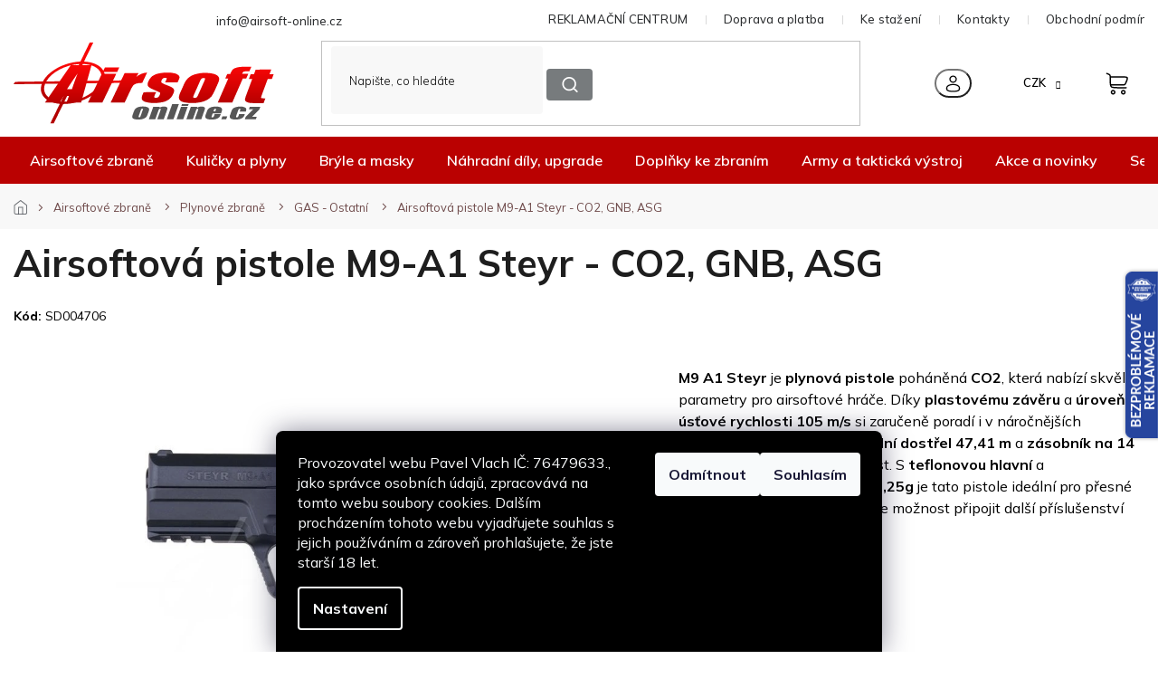

--- FILE ---
content_type: text/html; charset=utf-8
request_url: https://www.airsoft-online.cz/gas-ostatni/m9-a1-steyr-co2--gnb/
body_size: 61900
content:
<!doctype html><html lang="cs" dir="ltr" class="header-background-light external-fonts-loaded"><head><meta charset="utf-8" /><meta name="viewport" content="width=device-width,initial-scale=1" /><title>Airsoftová pistole M9-A1 Steyr - CO2, GNB, ASG jen za 1 330 Kč ✅| Vyberte si Ostatní plynové airsoftové zbraně na Airsoft-online.cz</title><link rel="preconnect" href="https://cdn.myshoptet.com" /><link rel="dns-prefetch" href="https://cdn.myshoptet.com" /><link rel="preload" href="https://cdn.myshoptet.com/prj/dist/master/cms/libs/jquery/jquery-1.11.3.min.js" as="script" /><link href="https://cdn.myshoptet.com/prj/dist/master/cms/templates/frontend_templates/shared/css/font-face/poppins.css" rel="stylesheet"><link href="https://cdn.myshoptet.com/prj/dist/master/shop/dist/font-shoptet-11.css.62c94c7785ff2cea73b2.css" rel="stylesheet"><script>
dataLayer = [];
dataLayer.push({'shoptet' : {
    "pageId": 3186,
    "pageType": "productDetail",
    "currency": "CZK",
    "currencyInfo": {
        "decimalSeparator": ",",
        "exchangeRate": 1,
        "priceDecimalPlaces": 0,
        "symbol": "K\u010d",
        "symbolLeft": 0,
        "thousandSeparator": " "
    },
    "language": "cs",
    "projectId": 14151,
    "product": {
        "id": 79304,
        "guid": "010e43ac-cc40-11e6-968a-0cc47a6c92bc",
        "hasVariants": false,
        "codes": [
            {
                "code": "SD004706",
                "quantity": "10",
                "stocks": [
                    {
                        "id": "ext",
                        "quantity": "10"
                    },
                    {
                        "id": 6,
                        "quantity": "0"
                    }
                ]
            }
        ],
        "code": "SD004706",
        "name": "Airsoftov\u00e1 pistole M9-A1 Steyr - CO2, GNB, ASG",
        "appendix": "",
        "weight": 0,
        "manufacturer": "ASG",
        "manufacturerGuid": "1EF53320827F61A4998ADA0BA3DED3EE",
        "currentCategory": "Airsoftov\u00e9 zbran\u011b | Airsoftov\u00e9 plynov\u00e9 zbran\u011b | Ostatn\u00ed plynov\u00e9 airsoftov\u00e9 zbran\u011b",
        "currentCategoryGuid": "db2b20e6-6ccd-11e9-a065-0cc47a6c92bc",
        "defaultCategory": "Airsoftov\u00e9 zbran\u011b | Airsoftov\u00e9 plynov\u00e9 zbran\u011b | Ostatn\u00ed plynov\u00e9 airsoftov\u00e9 zbran\u011b",
        "defaultCategoryGuid": "db2b20e6-6ccd-11e9-a065-0cc47a6c92bc",
        "currency": "CZK",
        "priceWithVat": 1330
    },
    "stocks": [
        {
            "id": 6,
            "title": "Airsoft-online.cz",
            "isDeliveryPoint": 1,
            "visibleOnEshop": 1
        },
        {
            "id": "ext",
            "title": "Sklad",
            "isDeliveryPoint": 0,
            "visibleOnEshop": 1
        }
    ],
    "cartInfo": {
        "id": null,
        "freeShipping": false,
        "freeShippingFrom": 2000,
        "leftToFreeGift": {
            "formattedPrice": "1 000 K\u010d",
            "priceLeft": 1000
        },
        "freeGift": false,
        "leftToFreeShipping": {
            "priceLeft": 2000,
            "dependOnRegion": 0,
            "formattedPrice": "2 000 K\u010d"
        },
        "discountCoupon": [],
        "getNoBillingShippingPrice": {
            "withoutVat": 0,
            "vat": 0,
            "withVat": 0
        },
        "cartItems": [],
        "taxMode": "ORDINARY"
    },
    "cart": [],
    "customer": {
        "priceRatio": 1,
        "priceListId": 1,
        "groupId": null,
        "registered": false,
        "mainAccount": false
    }
}});
dataLayer.push({'cookie_consent' : {
    "marketing": "denied",
    "analytics": "denied"
}});
document.addEventListener('DOMContentLoaded', function() {
    shoptet.consent.onAccept(function(agreements) {
        if (agreements.length == 0) {
            return;
        }
        dataLayer.push({
            'cookie_consent' : {
                'marketing' : (agreements.includes(shoptet.config.cookiesConsentOptPersonalisation)
                    ? 'granted' : 'denied'),
                'analytics': (agreements.includes(shoptet.config.cookiesConsentOptAnalytics)
                    ? 'granted' : 'denied')
            },
            'event': 'cookie_consent'
        });
    });
});
</script>

<!-- Google Tag Manager -->
<script>(function(w,d,s,l,i){w[l]=w[l]||[];w[l].push({'gtm.start':
new Date().getTime(),event:'gtm.js'});var f=d.getElementsByTagName(s)[0],
j=d.createElement(s),dl=l!='dataLayer'?'&l='+l:'';j.async=true;j.src=
'https://www.googletagmanager.com/gtm.js?id='+i+dl;f.parentNode.insertBefore(j,f);
})(window,document,'script','dataLayer','GTM-5Z9BMWKH');</script>
<!-- End Google Tag Manager -->

<meta property="og:type" content="website"><meta property="og:site_name" content="airsoft-online.cz"><meta property="og:url" content="https://www.airsoft-online.cz/gas-ostatni/m9-a1-steyr-co2--gnb/"><meta property="og:title" content="Airsoftová pistole M9-A1 Steyr - CO2, GNB, ASG jen za 1 330 Kč ✅| Vyberte si Ostatní plynové airsoftové zbraně na Airsoft-online.cz"><meta name="author" content="Airsoft-online.cz"><meta name="web_author" content="Shoptet.cz"><meta name="dcterms.rightsHolder" content="www.airsoft-online.cz"><meta name="robots" content="index,follow"><meta property="og:image" content="https://cdn.myshoptet.com/usr/www.airsoft-online.cz/user/shop/big/79304-1_asg-airsoftova-pistole-steyr-m9-a1-co2-01.jpg?66f8d361"><meta property="og:description" content="Airsoftová pistole M9-A1 Steyr - CO2, GNB, ASG z kategorie Ostatní plynové airsoftové zbraně na Airsoft-online.cz jen za 1 330 Kč ✅. M9 A1 Steyr je plynová pistole poháněná CO2, která nabízí skvělé parametry pro airsoftové hráče. Díky plastovému závěru a úroveň úsťové rychlosti 105 m/s si zaručeně poradí i v…"><meta name="description" content="Airsoftová pistole M9-A1 Steyr - CO2, GNB, ASG z kategorie Ostatní plynové airsoftové zbraně na Airsoft-online.cz jen za 1 330 Kč ✅. M9 A1 Steyr je plynová pistole poháněná CO2, která nabízí skvělé parametry pro airsoftové hráče. Díky plastovému závěru a úroveň úsťové rychlosti 105 m/s si zaručeně poradí i v…"><meta property="product:price:amount" content="1330"><meta property="product:price:currency" content="CZK"><style>:root {--color-primary: #d91f29;--color-primary-h: 357;--color-primary-s: 75%;--color-primary-l: 49%;--color-primary-hover: #d91f29;--color-primary-hover-h: 357;--color-primary-hover-s: 75%;--color-primary-hover-l: 49%;--color-secondary: #BA0101;--color-secondary-h: 0;--color-secondary-s: 99%;--color-secondary-l: 37%;--color-secondary-hover: #a60101;--color-secondary-hover-h: 0;--color-secondary-hover-s: 99%;--color-secondary-hover-l: 33%;--color-tertiary: #d91f29;--color-tertiary-h: 357;--color-tertiary-s: 75%;--color-tertiary-l: 49%;--color-tertiary-hover: #d91f29;--color-tertiary-hover-h: 357;--color-tertiary-hover-s: 75%;--color-tertiary-hover-l: 49%;--color-header-background: #ffffff;--template-font: "Poppins";--template-headings-font: "Poppins";--header-background-url: none;--cookies-notice-background: #1A1937;--cookies-notice-color: #F8FAFB;--cookies-notice-button-hover: #f5f5f5;--cookies-notice-link-hover: #27263f;--templates-update-management-preview-mode-content: "Náhled aktualizací šablony je aktivní pro váš prohlížeč."}</style>
    
    <link href="https://cdn.myshoptet.com/prj/dist/master/shop/dist/main-11.less.5a24dcbbdabfd189c152.css" rel="stylesheet" />
        
    <script>var shoptet = shoptet || {};</script>
    <script src="https://cdn.myshoptet.com/prj/dist/master/shop/dist/main-3g-header.js.05f199e7fd2450312de2.js"></script>
<!-- User include --><!-- api 2526(2027) html code header -->
<link href="https://cdn.magrano.com/magrano_shoptet_14151_cs.css?v=20251030-8634" rel="stylesheet" type="text/css" />
<script src="https://cdn.magrano.com/magrano_shoptet_14151_cs.js?v=20251030-8634" type="text/javascript"></script>
<!-- api 473(125) html code header -->

                <style>
                    #order-billing-methods .radio-wrapper[data-guid="a69a441d-5a63-11ef-a7ba-6a6d81f8b3e4"]:not(.cgapplepay), #order-billing-methods .radio-wrapper[data-guid="a6a57c18-5a63-11ef-a7ba-6a6d81f8b3e4"]:not(.cggooglepay) {
                        display: none;
                    }
                </style>
                <script type="text/javascript">
                    document.addEventListener('DOMContentLoaded', function() {
                        if (getShoptetDataLayer('pageType') === 'billingAndShipping') {
                            
                try {
                    if (window.ApplePaySession && window.ApplePaySession.canMakePayments()) {
                        document.querySelector('#order-billing-methods .radio-wrapper[data-guid="a69a441d-5a63-11ef-a7ba-6a6d81f8b3e4"]').classList.add('cgapplepay');
                    }
                } catch (err) {} 
            
                            
                const cgBaseCardPaymentMethod = {
                        type: 'CARD',
                        parameters: {
                            allowedAuthMethods: ["PAN_ONLY", "CRYPTOGRAM_3DS"],
                            allowedCardNetworks: [/*"AMEX", "DISCOVER", "INTERAC", "JCB",*/ "MASTERCARD", "VISA"]
                        }
                };
                
                function cgLoadScript(src, callback)
                {
                    var s,
                        r,
                        t;
                    r = false;
                    s = document.createElement('script');
                    s.type = 'text/javascript';
                    s.src = src;
                    s.onload = s.onreadystatechange = function() {
                        if ( !r && (!this.readyState || this.readyState == 'complete') )
                        {
                            r = true;
                            callback();
                        }
                    };
                    t = document.getElementsByTagName('script')[0];
                    t.parentNode.insertBefore(s, t);
                } 
                
                function cgGetGoogleIsReadyToPayRequest() {
                    return Object.assign(
                        {},
                        {
                            apiVersion: 2,
                            apiVersionMinor: 0
                        },
                        {
                            allowedPaymentMethods: [cgBaseCardPaymentMethod]
                        }
                    );
                }

                function onCgGooglePayLoaded() {
                    let paymentsClient = new google.payments.api.PaymentsClient({environment: 'PRODUCTION'});
                    paymentsClient.isReadyToPay(cgGetGoogleIsReadyToPayRequest()).then(function(response) {
                        if (response.result) {
                            document.querySelector('#order-billing-methods .radio-wrapper[data-guid="a6a57c18-5a63-11ef-a7ba-6a6d81f8b3e4"]').classList.add('cggooglepay');	 	 	 	 	 
                        }
                    })
                    .catch(function(err) {});
                }
                
                cgLoadScript('https://pay.google.com/gp/p/js/pay.js', onCgGooglePayLoaded);
            
                        }
                    });
                </script> 
                
<!-- service 421(75) html code header -->
<style>
body:not(.template-07):not(.template-09):not(.template-10):not(.template-11):not(.template-12):not(.template-13):not(.template-14) #return-to-top i::before {content: 'a';}
#return-to-top i:before {content: '\e911';}
#return-to-top {
z-index: 99999999;
    position: fixed;
    bottom: 45px;
    right: 20px;
background: rgba(0, 0, 0, 0.7);
    width: 50px;
    height: 50px;
    display: block;
    text-decoration: none;
    -webkit-border-radius: 35px;
    -moz-border-radius: 35px;
    border-radius: 35px;
    display: none;
    -webkit-transition: all 0.3s linear;
    -moz-transition: all 0.3s ease;
    -ms-transition: all 0.3s ease;
    -o-transition: all 0.3s ease;
    transition: all 0.3s ease;
}
#return-to-top i {color: #fff;margin: -10px 0 0 -10px;position: relative;left: 50%;top: 50%;font-size: 19px;-webkit-transition: all 0.3s ease;-moz-transition: all 0.3s ease;-ms-transition: all 0.3s ease;-o-transition: all 0.3s ease;transition: all 0.3s ease;height: 20px;width: 20px;text-align: center;display: block;font-style: normal;}
#return-to-top:hover {
    background: rgba(0, 0, 0, 0.9);
}
#return-to-top:hover i {
    color: #fff;
}
.icon-chevron-up::before {
font-weight: bold;
}
.ordering-process #return-to-top{display: none !important;}
</style>
<!-- service 1462(1076) html code header -->
<link rel="stylesheet" href="https://cdn.myshoptet.com/usr/webotvurci.myshoptet.com/user/documents/plugin-product-interconnection/css/all.min.css?v=27"> 
<!-- service 1863(1428) html code header -->
<script defer src="https://addon.smartform.cz/shoptet/pages/smartform-script?projectId=14151" type="text/javascript"></script>

<script defer src="https://cdn.myshoptet.com/usr/smartform.myshoptet.com/user/documents/shoptet-v1.min.js?v=18" type="text/javascript"></script>
<!-- service 654(301) html code header -->
<!-- Prefetch Pobo Page Builder CDN  -->
<link rel="dns-prefetch" href="https://image.pobo.cz">
<link href="https://cdnjs.cloudflare.com/ajax/libs/lightgallery/2.7.2/css/lightgallery.min.css" rel="stylesheet">
<link href="https://cdnjs.cloudflare.com/ajax/libs/lightgallery/2.7.2/css/lg-thumbnail.min.css" rel="stylesheet">


<!-- © Pobo Page Builder  -->
<script>
 	  window.addEventListener("DOMContentLoaded", function () {
		  var po = document.createElement("script");
		  po.type = "text/javascript";
		  po.async = true;
		  po.dataset.url = "https://www.pobo.cz";
			po.dataset.cdn = "https://image.pobo.space";
      po.dataset.tier = "standard";
      po.fetchpriority = "high";
      po.dataset.key = btoa(window.location.host);
		  po.id = "pobo-asset-url";
      po.platform = "shoptet";
      po.synergy = false;
		  po.src = "https://image.pobo.space/assets/editor.js?v=14";

		  var s = document.getElementsByTagName("script")[0];
		  s.parentNode.insertBefore(po, s);
	  });
</script>





<!-- service 708(354) html code header -->
<link href="https://cdn.myshoptet.com/usr/302565.myshoptet.com/user/documents/assets/gifts/fv-studio-app-gifts.css?25.4.29" rel="stylesheet">
<link href="https://cdn.myshoptet.com/usr/302565.myshoptet.com/user/documents/assets/gifts/fv-studio-app-gifts.Classic.css?25.4.29" rel="stylesheet">

<style>
.ordering-process.id--9 [id~=free-gift-wrapper] ul li:hover,
.ordering-process.id--9 [class~=free-gifts-wrapper] ul li:hover,
.content-window.cart-window [class~=free-gifts-wrapper] ul li:hover {
    border-color: #d91f29;
}

.ordering-process.id--9 [id~=free-gift-wrapper] ul li:not(.hidden-colorbox-visible),
.ordering-process.id--9 [class~=free-gifts-wrapper] ul li.active,
.content-window.cart-window [class~=free-gifts-wrapper] ul li.active {
    border-color: #d91f29;
    border-width: 2px;
}

.fvstudio-delivery-info-single-gift {
border-color: #d91f29;
}

</style>
<!-- service 993(626) html code header -->
<script defer src="https://cdn.myshoptet.com/usr/chatgo.myshoptet.com/user/documents/fotorecence_functions_cdn.js?v=3"></script>
<style>
.sf-review-img img, img.satisflow-review-image {
    width: 230px;
    height: 300px;
    object-fit: cover;
    border-top-left-radius: 10px;
    border-top-right-radius: 10px;
}

.sf-review.carousel-cell {
    min-height: 620px;
    border-radius: 10px;
}

.sf-upvote-btn-wrapper, .sf-upvote-active-btn-wrapper {
    position: absolute;
    bottom: 0;
    right: 10px;
}
.sf-review{
	width: 232px;
      border: 1px solid rgb(204, 204, 204);
}

.satisflow-review-image:hover {opacity: 0.8;}
.satisflow-review-image-modal {
    display: none;
    position: fixed;
    z-index: 2147483647;
    padding-top: 100px;
    left: 0;
    top: 0;
    width: 100%;
    height: 100%;
    overflow-y: scroll;
    background-color: rgb(0,0,0);
    background-color: rgba(0,0,0,0.9);
    cursor: pointer;
}
.satisflow-review-image-modal-content {
    margin: auto;
    display: block;
    max-width: 100%;
}
.sf-widget-brand-link{
	font-weight: bold;
  text-decoration: underline;
}
.satisflow-review-image-modal-content{
    animation-name: zoom;
    animation-duration: 0.3s;
}
@keyframes zoom {
    from {transform:scale(0)}
    to {transform:scale(1)}
}
.satisflow-review-image-modal-close {
    position: absolute;
    top: 15px;
    right: 35px;
    color: whitesmoke;
    font-size: 40px;
    font-weight: bold;
    transition: 0.3s;
}

.satisflow-review-image-modal-close:hover,
.satisflow-review-image-modal-close:focus {
    color: #bbb;
    text-decoration: none;
    cursor: pointer;
}
.flickity-button:hover {
  outline: none;
  color: black;
  border: none;
}
.flickity-button:disabled {
  display: none;
}
</style>
<script defer src="https://app.satisflow.cz/static/lib/flickity/flickity.min.js"></script>
<style>
.flickity-enabled{position:relative}.flickity-enabled:focus{outline:0}.flickity-viewport{overflow:hidden;position:relative;height:100%}.flickity-slider{position:absolute;width:100%;height:100%}.flickity-enabled.is-draggable{-webkit-tap-highlight-color:transparent;-webkit-user-select:none;-moz-user-select:none;-ms-user-select:none;user-select:none}.flickity-enabled.is-draggable .flickity-viewport{cursor:move;cursor:-webkit-grab;cursor:grab}.flickity-enabled.is-draggable .flickity-viewport.is-pointer-down{cursor:-webkit-grabbing;cursor:grabbing}.flickity-button{position:absolute;background:hsla(0,0%,100%,.75);border:none;color:#333}.flickity-button:hover{background:#fff;cursor:pointer}.flickity-button:focus{outline:0;box-shadow:0 0 0 5px #19f}.flickity-button:active{opacity:.6}.flickity-button:disabled{opacity:.3;cursor:auto;pointer-events:none}.flickity-button-icon{fill:currentColor}.flickity-prev-next-button{top:50%;width:44px;height:44px;border-radius:50%;transform:translateY(-50%)}.flickity-prev-next-button.previous{left:10px}.flickity-prev-next-button.next{right:10px}.flickity-rtl .flickity-prev-next-button.previous{left:auto;right:10px}.flickity-rtl .flickity-prev-next-button.next{right:auto;left:10px}.flickity-prev-next-button .flickity-button-icon{position:absolute;left:20%;top:20%;width:60%;height:60%}.flickity-page-dots{position:absolute;width:100%;bottom:-25px;padding:0;margin:0;list-style:none;text-align:center;line-height:1}.flickity-rtl .flickity-page-dots{direction:rtl}.flickity-page-dots .dot{display:inline-block;width:10px;height:10px;margin:0 8px;background:#333;border-radius:50%;opacity:.25;cursor:pointer}.flickity-page-dots .dot.is-selected{opacity:1}
</style>
<style>
/* fallback google icons */
@font-face {
  font-family: 'Material Symbols Outlined';
  font-style: normal;
  font-weight: 400;
  src: url(https://fonts.gstatic.com/s/materialsymbolsoutlined/v86/kJF1BvYX7BgnkSrUwT8OhrdQw4oELdPIeeII9v6oDMzByHX9rA6RzaxHMPdY43zj-jCxv3fzvRNU22ZXGJpEpjC_1n-q_4MrImHCIJIZrDCvHOej.woff2) format('woff2');
}

.material-symbols-outlined {
  font-family: 'Material Symbols Outlined'!important;
  font-weight: normal;
  font-style: normal;
  font-size: 24px;
  line-height: 1;
  letter-spacing: normal;
  text-transform: none;
  display: inline-block;
  white-space: nowrap;
  word-wrap: normal;
  direction: ltr;
  -webkit-font-feature-settings: 'liga';
  -webkit-font-smoothing: antialiased;
}
.satisflow-multiline-ellipsis {
  overflow: hidden;
  display: -webkit-box;
  -webkit-box-orient: vertical;
  -webkit-line-clamp: 3; 
  white-space: pre-wrap;
  cursor: pointer;
}
.sf-review-text {
  margin-bottom: 30px;
}
#sf-grid-reviews-widget-table {
  border-collapse: separate;
  border-spacing: 10px;
}
.sf-grid-review-display-none {
  display: none!important;
}
#sf-grid-reviews-widget-table td {
 border-radius: 10px;
}
@media only screen and (max-width: 760px) {
  #sf-grid-reviews-widget-table tr {
    display: block;
  }
  #sf-grid-reviews-widget-table td {
     display: block;
     padding-bottom: 0px;
     margin-bottom: 10px;
  }
}
</style>
<!-- project html code header -->
<link rel="stylesheet" href="https://cdn.myshoptet.com/usr/shoptet.tomashlad.eu/user/documents/extras/airsoft/v2/screen-old.css?v=03"/>
<!-- Úprava Shoptak.cz -->
<link href="https://fonts.googleapis.com/css2?family=Mulish:wght@200;300;400;500;600;700;800;900;1000&display=swap" rel="stylesheet">
<link rel="stylesheet" href="https://cdn.myshoptet.com/usr/shoptet.tomashlad.eu/user/documents/extras/airsoft/v2/slick.css?v2" />
<link rel="stylesheet" href="https://cdn.myshoptet.com/usr/shoptet.tomashlad.eu/user/documents/extras/airsoft/v2/cart.css?v=0028">
<link rel="stylesheet" href="https://cdn.myshoptet.com/usr/shoptet.tomashlad.eu/user/documents/extras/airsoft/v2/screen.min.css?v=094">

<style>
.blog-section #newsWrapper .news-item .description, .products-block .product .p .name, .type-category .category-perex.toggled {-webkit-box-orient: vertical;}
.instagram-line, .custom-footer__instagram  {display: none;}
.d2a_body .top-navigation-contacts, .top-navigation-bar-menu {background:transparent !important;}
.p-final-price-wrapper>.price-line>.availability-value {display: none;}
.availability-value>.delivery-line:nth-last-child(1) {display: none;}
.products-block .product .p-code {display: block;}
.type-detail .extended-description table tr td, .type-detail .extended-description table tr th {padding: 5px 17px;}
.p-final-price-wrapper>.price-line>.availability-value, .p-detail-inner-header .p-code {display: block;}
.products-block .product .flags.flags-extra {bottom:0;top:auto;}
.products-block .product .flags.flags-default {max-width:200px;}
#filters .filter-sections #category-filter-hover {display:flex;flex-flow:row wrap;}
#filters .filter-sections #category-filter-hover>div {width:100%;}
#filters .filter-sections #manufacturer-filter {display:block;order:1;}
.top-navigation-bar-menu>li {display: none;}
.top-navigation-bar-menu>li:nth-child(1),.top-navigation-bar-menu>li:nth-child(2), .top-navigation-bar-menu>li:nth-child(3), .top-navigation-bar-menu>li:nth-child(4), .top-navigation-bar-menu>li:nth-child(5) {display: inline-block;}
.type-detail .price-line .delivery-line {display: block !important;}
.ordering-process .checkout-box-wrapper, .ordering-process .checkout-box {
    background: #FAFAFA;
    border-radius: 20px;
    padding: 30px !important;
}

.ordering-process .checkout-box-wrapper ul li span, .ordering-process .checkout-box ul li span {color: #000;}
.blog-section #newsWrapper .news-item .text .title {-webkit-box-orient: vertical;}
.subcategories li.divider {
    display: block;
    width: 100%;
    background: transparent;
    padding: 0;
    margin-top: 18px;
}
.type-category .subcategories li.parametric a {justify-content: center; padding-top: 12px;padding: 15px;}

 fieldset > div:has(input[id="dd[]1089"]) {
   display: none !important;
 }
.type-detail .extended-description table tr td {border: none;}
#manufacturer-filter {display: none !important;}
</style>
<meta name="seznam-wmt" content="f6v6K0TGOgA3N73BUYsWNIv9rfiM8Dxw" />

<style>
@media only screen and (max-width: 767px) {
.type-category .subcategories {
	flex-wrap: nowrap;
	overflow-x: auto;
	padding-bottom:20px;
}

.type-category .subcategories li {
	width:150px !important;
}
.slick-scrollbar {display:none;}
}
.type-detail .shipping-options {display:block;}
.cart-content.summary-wrapper .next-step-back, #checkoutSidebar .next-step .next-step-back {display: none !important;}
.variant-list td, .detail-parameters td:has(.no-display) {border:none !important;}
#footer .custom-footer__banner17, #footer .custom-footer__banner28 {display: none;}
.dvabannery {display:flex;justify-content:space-between;gap:40px;}
@media only screen and (max-width: 767px) {
.dvabannery {gap:0px;flex-flow:row wrap;}
.dvabannery img {width:100%;margin-top:10px;margin-bottom:10px;}
}
.dvabannery .banner {min-height:0;margin-bottom:0;}
/*#pobo-inner-content {width:100% !important;margin:0 !important;}*/
/*body #pobo-standard-widget .widget-container:not(.widget-counter,.widget-jumbotron-one,.widget-text-image-top,.widget-title-line,.widget-image-one)>div, body #pobo-share-widget .widget-container:not(.widget-counter,.widget-jumbotron-one,.widget-text-image-top,.widget-title-line,.widget-image-one)>div {width:100% !important;margin:0 !important;padding:0 !important;max-width:100% !important;}*/
.type-product #description .basic-description>h3 {display:block !important;}
.type-product #description .basic-description>h3:nth-child(1) {display:none !important;}
.sold-out td {border:none;}
.col-xs-12.divider {display:none !important;}
.p-detail-info>div:nth-child(2) {display:none;}
.type-detail .stars-wrapper {margin-bottom:0;position:absolute;top:-29px;left:150px;}
.type-detail .price-line .price-side .price-save {
display: block;
order: 2;
margin-right: 5px;
margin-top: -3px;
}
.type-detail .p-image-wrapper .p-image .flags-extra .flag-discount,.products-block .product .flags.flags-extra .flag.flag-discount {display:flex;}
/* Odstraní toggle v cat */
.type-category .perex-wrap .perex-toggle {display:none;}
.type-category .category-perex.toggled {display: block;-webkit-line-clamp: none;overflow: initial;max-height: none;}
</style>
<!-- /User include --><link rel="shortcut icon" href="/favicon.ico" type="image/x-icon" /><link rel="canonical" href="https://www.airsoft-online.cz/gas-ostatni/m9-a1-steyr-co2--gnb/" />    <script>
        var _hwq = _hwq || [];
        _hwq.push(['setKey', '3F670E8D7FFA8B25E3580A2BB02124EB']);
        _hwq.push(['setTopPos', '2']);
        _hwq.push(['showWidget', '22']);
        (function() {
            var ho = document.createElement('script');
            ho.src = 'https://cz.im9.cz/direct/i/gjs.php?n=wdgt&sak=3F670E8D7FFA8B25E3580A2BB02124EB';
            var s = document.getElementsByTagName('script')[0]; s.parentNode.insertBefore(ho, s);
        })();
    </script>
<script>!function(){var t={9196:function(){!function(){var t=/\[object (Boolean|Number|String|Function|Array|Date|RegExp)\]/;function r(r){return null==r?String(r):(r=t.exec(Object.prototype.toString.call(Object(r))))?r[1].toLowerCase():"object"}function n(t,r){return Object.prototype.hasOwnProperty.call(Object(t),r)}function e(t){if(!t||"object"!=r(t)||t.nodeType||t==t.window)return!1;try{if(t.constructor&&!n(t,"constructor")&&!n(t.constructor.prototype,"isPrototypeOf"))return!1}catch(t){return!1}for(var e in t);return void 0===e||n(t,e)}function o(t,r,n){this.b=t,this.f=r||function(){},this.d=!1,this.a={},this.c=[],this.e=function(t){return{set:function(r,n){u(c(r,n),t.a)},get:function(r){return t.get(r)}}}(this),i(this,t,!n);var e=t.push,o=this;t.push=function(){var r=[].slice.call(arguments,0),n=e.apply(t,r);return i(o,r),n}}function i(t,n,o){for(t.c.push.apply(t.c,n);!1===t.d&&0<t.c.length;){if("array"==r(n=t.c.shift()))t:{var i=n,a=t.a;if("string"==r(i[0])){for(var f=i[0].split("."),s=f.pop(),p=(i=i.slice(1),0);p<f.length;p++){if(void 0===a[f[p]])break t;a=a[f[p]]}try{a[s].apply(a,i)}catch(t){}}}else if("function"==typeof n)try{n.call(t.e)}catch(t){}else{if(!e(n))continue;for(var l in n)u(c(l,n[l]),t.a)}o||(t.d=!0,t.f(t.a,n),t.d=!1)}}function c(t,r){for(var n={},e=n,o=t.split("."),i=0;i<o.length-1;i++)e=e[o[i]]={};return e[o[o.length-1]]=r,n}function u(t,o){for(var i in t)if(n(t,i)){var c=t[i];"array"==r(c)?("array"==r(o[i])||(o[i]=[]),u(c,o[i])):e(c)?(e(o[i])||(o[i]={}),u(c,o[i])):o[i]=c}}window.DataLayerHelper=o,o.prototype.get=function(t){var r=this.a;t=t.split(".");for(var n=0;n<t.length;n++){if(void 0===r[t[n]])return;r=r[t[n]]}return r},o.prototype.flatten=function(){this.b.splice(0,this.b.length),this.b[0]={},u(this.a,this.b[0])}}()}},r={};function n(e){var o=r[e];if(void 0!==o)return o.exports;var i=r[e]={exports:{}};return t[e](i,i.exports,n),i.exports}n.n=function(t){var r=t&&t.__esModule?function(){return t.default}:function(){return t};return n.d(r,{a:r}),r},n.d=function(t,r){for(var e in r)n.o(r,e)&&!n.o(t,e)&&Object.defineProperty(t,e,{enumerable:!0,get:r[e]})},n.o=function(t,r){return Object.prototype.hasOwnProperty.call(t,r)},function(){"use strict";n(9196)}()}();</script>    <!-- Global site tag (gtag.js) - Google Analytics -->
    <script async src="https://www.googletagmanager.com/gtag/js?id=17870276971"></script>
    <script>
        
        window.dataLayer = window.dataLayer || [];
        function gtag(){dataLayer.push(arguments);}
        

                    console.debug('default consent data');

            gtag('consent', 'default', {"ad_storage":"denied","analytics_storage":"denied","ad_user_data":"denied","ad_personalization":"denied","wait_for_update":500});
            dataLayer.push({
                'event': 'default_consent'
            });
        
        gtag('js', new Date());

        
                gtag('config', 'G-0GTX364RYK', {"groups":"GA4","send_page_view":false,"content_group":"productDetail","currency":"CZK","page_language":"cs"});
        
                gtag('config', 'AW-11293336436', {"allow_enhanced_conversions":true});
        
                gtag('config', 'AW-17870276971', {"allow_enhanced_conversions":true});
        
        
        
        
                    gtag('event', 'page_view', {"send_to":"GA4","page_language":"cs","content_group":"productDetail","currency":"CZK"});
        
                gtag('set', 'currency', 'CZK');

        gtag('event', 'view_item', {
            "send_to": "UA",
            "items": [
                {
                    "id": "SD004706",
                    "name": "Airsoftov\u00e1 pistole M9-A1 Steyr - CO2, GNB, ASG",
                    "category": "Airsoftov\u00e9 zbran\u011b \/ Airsoftov\u00e9 plynov\u00e9 zbran\u011b \/ Ostatn\u00ed plynov\u00e9 airsoftov\u00e9 zbran\u011b",
                                        "brand": "ASG",
                                                            "price": 1099
                }
            ]
        });
        
        
        
        
        
                    gtag('event', 'view_item', {"send_to":"GA4","page_language":"cs","content_group":"productDetail","value":1099,"currency":"CZK","items":[{"item_id":"SD004706","item_name":"Airsoftov\u00e1 pistole M9-A1 Steyr - CO2, GNB, ASG","item_brand":"ASG","item_category":"Airsoftov\u00e9 zbran\u011b","item_category2":"Airsoftov\u00e9 plynov\u00e9 zbran\u011b","item_category3":"Ostatn\u00ed plynov\u00e9 airsoftov\u00e9 zbran\u011b","price":1099,"quantity":1,"index":0}]});
        
        
        
        
        
        
        
        document.addEventListener('DOMContentLoaded', function() {
            if (typeof shoptet.tracking !== 'undefined') {
                for (var id in shoptet.tracking.bannersList) {
                    gtag('event', 'view_promotion', {
                        "send_to": "UA",
                        "promotions": [
                            {
                                "id": shoptet.tracking.bannersList[id].id,
                                "name": shoptet.tracking.bannersList[id].name,
                                "position": shoptet.tracking.bannersList[id].position
                            }
                        ]
                    });
                }
            }

            shoptet.consent.onAccept(function(agreements) {
                if (agreements.length !== 0) {
                    console.debug('gtag consent accept');
                    var gtagConsentPayload =  {
                        'ad_storage': agreements.includes(shoptet.config.cookiesConsentOptPersonalisation)
                            ? 'granted' : 'denied',
                        'analytics_storage': agreements.includes(shoptet.config.cookiesConsentOptAnalytics)
                            ? 'granted' : 'denied',
                                                                                                'ad_user_data': agreements.includes(shoptet.config.cookiesConsentOptPersonalisation)
                            ? 'granted' : 'denied',
                        'ad_personalization': agreements.includes(shoptet.config.cookiesConsentOptPersonalisation)
                            ? 'granted' : 'denied',
                        };
                    console.debug('update consent data', gtagConsentPayload);
                    gtag('consent', 'update', gtagConsentPayload);
                    dataLayer.push(
                        { 'event': 'update_consent' }
                    );
                }
            });
        });
    </script>
<script>
    (function(t, r, a, c, k, i, n, g) { t['ROIDataObject'] = k;
    t[k]=t[k]||function(){ (t[k].q=t[k].q||[]).push(arguments) },t[k].c=i;n=r.createElement(a),
    g=r.getElementsByTagName(a)[0];n.async=1;n.src=c;g.parentNode.insertBefore(n,g)
    })(window, document, 'script', '//www.heureka.cz/ocm/sdk.js?source=shoptet&version=2&page=product_detail', 'heureka', 'cz');

    heureka('set_user_consent', 0);
</script>
</head><body class="desktop id-3186 in-gas-ostatni template-11 type-product type-detail one-column-body columns-4 ums_forms_redesign--off ums_a11y_category_page--on ums_discussion_rating_forms--off ums_flags_display_unification--on ums_a11y_login--on mobile-header-version-0"><noscript>
    <style>
        #header {
            padding-top: 0;
            position: relative !important;
            top: 0;
        }
        .header-navigation {
            position: relative !important;
        }
        .overall-wrapper {
            margin: 0 !important;
        }
        body:not(.ready) {
            visibility: visible !important;
        }
    </style>
    <div class="no-javascript">
        <div class="no-javascript__title">Musíte změnit nastavení vašeho prohlížeče</div>
        <div class="no-javascript__text">Podívejte se na: <a href="https://www.google.com/support/bin/answer.py?answer=23852">Jak povolit JavaScript ve vašem prohlížeči</a>.</div>
        <div class="no-javascript__text">Pokud používáte software na blokování reklam, může být nutné povolit JavaScript z této stránky.</div>
        <div class="no-javascript__text">Děkujeme.</div>
    </div>
</noscript>

        <div id="fb-root"></div>
        <script>
            window.fbAsyncInit = function() {
                FB.init({
                    autoLogAppEvents : true,
                    xfbml            : true,
                    version          : 'v24.0'
                });
            };
        </script>
        <script async defer crossorigin="anonymous" src="https://connect.facebook.net/cs_CZ/sdk.js#xfbml=1&version=v24.0"></script>
<!-- Google Tag Manager (noscript) -->
<noscript><iframe src="https://www.googletagmanager.com/ns.html?id=GTM-5Z9BMWKH"
height="0" width="0" style="display:none;visibility:hidden"></iframe></noscript>
<!-- End Google Tag Manager (noscript) -->

    <div class="siteCookies siteCookies--bottom siteCookies--dark js-siteCookies" role="dialog" data-testid="cookiesPopup" data-nosnippet>
        <div class="siteCookies__form">
            <div class="siteCookies__content">
                <div class="siteCookies__text">
                    <span>Provozovatel webu Pavel Vlach IČ: 76479633., jako správce osobních údajů, zpracovává na tomto webu soubory cookies. Dalším procházením tohoto webu vyjadřujete souhlas s jejich používáním a zároveň prohlašujete, že jste starší 18 let.</span>
                </div>
                <p class="siteCookies__links">
                    <button class="siteCookies__link js-cookies-settings" aria-label="Nastavení cookies" data-testid="cookiesSettings">Nastavení</button>
                </p>
            </div>
            <div class="siteCookies__buttonWrap">
                                    <button class="siteCookies__button js-cookiesConsentSubmit" value="reject" aria-label="Odmítnout cookies" data-testid="buttonCookiesReject">Odmítnout</button>
                                <button class="siteCookies__button js-cookiesConsentSubmit" value="all" aria-label="Přijmout cookies" data-testid="buttonCookiesAccept">Souhlasím</button>
            </div>
        </div>
        <script>
            document.addEventListener("DOMContentLoaded", () => {
                const siteCookies = document.querySelector('.js-siteCookies');
                document.addEventListener("scroll", shoptet.common.throttle(() => {
                    const st = document.documentElement.scrollTop;
                    if (st > 1) {
                        siteCookies.classList.add('siteCookies--scrolled');
                    } else {
                        siteCookies.classList.remove('siteCookies--scrolled');
                    }
                }, 100));
            });
        </script>
    </div>
<a href="#content" class="skip-link sr-only">Přejít na obsah</a><div class="overall-wrapper"><div class="user-action"><div class="container">
    <div class="user-action-in">
                    <div id="login" class="user-action-login popup-widget login-widget" role="dialog" aria-labelledby="loginHeading">
        <div class="popup-widget-inner">
                            <h2 id="loginHeading">Přihlášení k vašemu účtu</h2><div id="customerLogin"><form action="/action/Customer/Login/" method="post" id="formLoginIncluded" class="csrf-enabled formLogin" data-testid="formLogin"><input type="hidden" name="referer" value="" /><div class="form-group"><div class="input-wrapper email js-validated-element-wrapper no-label"><input type="email" name="email" class="form-control" autofocus placeholder="E-mailová adresa (např. jan@novak.cz)" data-testid="inputEmail" autocomplete="email" required /></div></div><div class="form-group"><div class="input-wrapper password js-validated-element-wrapper no-label"><input type="password" name="password" class="form-control" placeholder="Heslo" data-testid="inputPassword" autocomplete="current-password" required /><span class="no-display">Nemůžete vyplnit toto pole</span><input type="text" name="surname" value="" class="no-display" /></div></div><div class="form-group"><div class="login-wrapper"><button type="submit" class="btn btn-secondary btn-text btn-login" data-testid="buttonSubmit">Přihlásit se</button><div class="password-helper"><a href="/registrace/" data-testid="signup" rel="nofollow">Nová registrace</a><a href="/klient/zapomenute-heslo/" rel="nofollow">Zapomenuté heslo</a></div></div></div><div class="social-login-buttons"><div class="social-login-buttons-divider"><span>nebo</span></div><div class="form-group"><a href="/action/Social/login/?provider=Facebook" class="login-btn facebook" rel="nofollow"><span class="login-facebook-icon"></span><strong>Přihlásit se přes Facebook</strong></a></div><div class="form-group"><a href="/action/Social/login/?provider=Google" class="login-btn google" rel="nofollow"><span class="login-google-icon"></span><strong>Přihlásit se přes Google</strong></a></div></div></form>
</div>                    </div>
    </div>

                            <div id="cart-widget" class="user-action-cart popup-widget cart-widget loader-wrapper" data-testid="popupCartWidget" role="dialog" aria-hidden="true">
    <div class="popup-widget-inner cart-widget-inner place-cart-here">
        <div class="loader-overlay">
            <div class="loader"></div>
        </div>
    </div>

    <div class="cart-widget-button">
        <a href="/kosik/" class="btn btn-conversion" id="continue-order-button" rel="nofollow" data-testid="buttonNextStep">Pokračovat do košíku</a>
    </div>
</div>
            </div>
</div>
</div><div class="top-navigation-bar" data-testid="topNavigationBar">

    <div class="container">

        <div class="top-navigation-contacts">
            <strong>Zákaznická podpora:</strong><a href="mailto:info@airsoft-online.cz" class="project-email" data-testid="contactboxEmail"><span>info@airsoft-online.cz</span></a>        </div>

                            <div class="top-navigation-menu">
                <div class="top-navigation-menu-trigger"></div>
                <ul class="top-navigation-bar-menu">
                                            <li class="top-navigation-menu-item-5361">
                            <a href="/reklamacni-centrum/">REKLAMAČNÍ CENTRUM</a>
                        </li>
                                            <li class="top-navigation-menu-item-4781">
                            <a href="/doprava-platba/">Doprava a platba</a>
                        </li>
                                            <li class="top-navigation-menu-item-1473">
                            <a href="/ke-stazeni/">Ke stažení</a>
                        </li>
                                            <li class="top-navigation-menu-item-29">
                            <a href="/kontakty/">Kontakty</a>
                        </li>
                                            <li class="top-navigation-menu-item-2458">
                            <a href="/obchodni_podminky/">Obchodní podmínky</a>
                        </li>
                                            <li class="top-navigation-menu-item-3774">
                            <a href="/odstoupeni-od-kupni-smlouvy-ve-14ti-dnech-od-nakupu/">Odstoupení od kupní smlouvy</a>
                        </li>
                                            <li class="top-navigation-menu-item-35806">
                            <a href="/o-nas/">O nás</a>
                        </li>
                                            <li class="top-navigation-menu-item-4119">
                            <a href="/podminky-ochrany-osobnich-udaju/">Podmínky ochrany osobních údajů</a>
                        </li>
                                            <li class="top-navigation-menu-item-4152">
                            <a href="/zasady-pouzivani-souboru-cookies/">Zásady používání souborů cookies</a>
                        </li>
                                            <li class="top-navigation-menu-item-2459">
                            <a href="/reklamacni_rad/">Reklamační řád</a>
                        </li>
                                            <li class="top-navigation-menu-item-4989">
                            <a href="/volna-pracovni-mista/">Volná pracovní místa</a>
                        </li>
                                    </ul>
                <ul class="top-navigation-bar-menu-helper"></ul>
            </div>
        
        <div class="top-navigation-tools top-navigation-tools--language">
            <div class="responsive-tools">
                <a href="#" class="toggle-window" data-target="search" aria-label="Hledat" data-testid="linkSearchIcon"></a>
                                                            <a href="#" class="toggle-window" data-target="login"></a>
                                                    <a href="#" class="toggle-window" data-target="navigation" aria-label="Menu" data-testid="hamburgerMenu"></a>
            </div>
                <div class="dropdown">
        <span>Ceny v:</span>
        <button id="topNavigationDropdown" type="button" data-toggle="dropdown" aria-haspopup="true" aria-expanded="false">
            CZK
            <span class="caret"></span>
        </button>
        <ul class="dropdown-menu" aria-labelledby="topNavigationDropdown"><li><a href="/action/Currency/changeCurrency/?currencyCode=CZK" rel="nofollow">CZK</a></li><li><a href="/action/Currency/changeCurrency/?currencyCode=EUR" rel="nofollow">EUR</a></li></ul>
    </div>
            <button class="top-nav-button top-nav-button-login toggle-window" type="button" data-target="login" aria-haspopup="dialog" aria-controls="login" aria-expanded="false" data-testid="signin"><span>Přihlášení</span></button>        </div>

    </div>

</div>
<header id="header"><div class="container navigation-wrapper">
    <div class="header-top">
        <div class="site-name-wrapper">
            <div class="site-name"><a href="/" data-testid="linkWebsiteLogo"><img src="https://cdn.myshoptet.com/usr/www.airsoft-online.cz/user/logos/nepattern_(1).svg" alt="Airsoft-online.cz" fetchpriority="low" /></a></div>        </div>
        <div class="search" itemscope itemtype="https://schema.org/WebSite">
            <meta itemprop="headline" content="Ostatní plynové airsoftové zbraně"/><meta itemprop="url" content="https://www.airsoft-online.cz"/><meta itemprop="text" content="Airsoftová pistole M9-A1 Steyr - CO2, GNB, ASG z kategorie Ostatní plynové airsoftové zbraně na Airsoft-online.cz jen za 1 330 Kč ✅. M9 A1 Steyr je plynová pistole poháněná CO2, která nabízí skvělé parametry pro airsoftové hráče. Díky plastovému závěru a úroveň úsťové rychlosti 105 m/s si zaručeně poradí i v..."/>            <form action="/action/ProductSearch/prepareString/" method="post"
    id="formSearchForm" class="search-form compact-form js-search-main"
    itemprop="potentialAction" itemscope itemtype="https://schema.org/SearchAction" data-testid="searchForm">
    <fieldset>
        <meta itemprop="target"
            content="https://www.airsoft-online.cz/vyhledavani/?string={string}"/>
        <input type="hidden" name="language" value="cs"/>
        
            
<input
    type="search"
    name="string"
        class="query-input form-control search-input js-search-input"
    placeholder="Napište, co hledáte"
    autocomplete="off"
    required
    itemprop="query-input"
    aria-label="Vyhledávání"
    data-testid="searchInput"
>
            <button type="submit" class="btn btn-default" data-testid="searchBtn">Hledat</button>
        
    </fieldset>
</form>
        </div>
        <div class="navigation-buttons">
                
    <a href="/kosik/" class="btn btn-icon toggle-window cart-count" data-target="cart" data-hover="true" data-redirect="true" data-testid="headerCart" rel="nofollow" aria-haspopup="dialog" aria-expanded="false" aria-controls="cart-widget">
        
                <span class="sr-only">Nákupní košík</span>
        
            <span class="cart-price visible-lg-inline-block" data-testid="headerCartPrice">
                                    Prázdný košík                            </span>
        
    
            </a>
        </div>
    </div>
    <nav id="navigation" aria-label="Hlavní menu" data-collapsible="true"><div class="navigation-in menu"><ul class="menu-level-1" role="menubar" data-testid="headerMenuItems"><li class="menu-item-4032 ext" role="none"><a href="/airsoftove-zbrane/" data-testid="headerMenuItem" role="menuitem" aria-haspopup="true" aria-expanded="false"><b>Airsoftové zbraně</b><span class="submenu-arrow"></span></a><ul class="menu-level-2" aria-label="Airsoftové zbraně" tabindex="-1" role="menu"><li class="menu-item-2971 has-third-level" role="none"><a href="/elektricke-zbrane/" class="menu-image" data-testid="headerMenuItem" tabindex="-1" aria-hidden="true"><img src="data:image/svg+xml,%3Csvg%20width%3D%22140%22%20height%3D%22100%22%20xmlns%3D%22http%3A%2F%2Fwww.w3.org%2F2000%2Fsvg%22%3E%3C%2Fsvg%3E" alt="" aria-hidden="true" width="140" height="100"  data-src="https://cdn.myshoptet.com/usr/www.airsoft-online.cz/user/categories/thumb/z123-1.jpg" fetchpriority="low" /></a><div><a href="/elektricke-zbrane/" data-testid="headerMenuItem" role="menuitem"><span>Elektrické zbraně</span></a>
                                                    <ul class="menu-level-3" role="menu">
                                                                    <li class="menu-item-5061" role="none">
                                        <a href="/aeg-startovaci-sety/" data-testid="headerMenuItem" role="menuitem">
                                            AEG - STARTOVACÍ SETY</a>,                                    </li>
                                                                    <li class="menu-item-3139" role="none">
                                        <a href="/aeg-ak-2/" data-testid="headerMenuItem" role="menuitem">
                                            AEG - AK</a>,                                    </li>
                                                                    <li class="menu-item-3140" role="none">
                                        <a href="/aeg-aug/" data-testid="headerMenuItem" role="menuitem">
                                            AEG - AUG</a>,                                    </li>
                                                                    <li class="menu-item-3317" role="none">
                                        <a href="/aeg-bren--vz-58--evo-3/" data-testid="headerMenuItem" role="menuitem">
                                            AEG - BREN, VZ.58, EVO 3</a>,                                    </li>
                                                                    <li class="menu-item-3046" role="none">
                                        <a href="/aeg-bullpup/" data-testid="headerMenuItem" role="menuitem">
                                            AEG - Bullpup</a>,                                    </li>
                                                                    <li class="menu-item-3219" role="none">
                                        <a href="/aeg-g3/" data-testid="headerMenuItem" role="menuitem">
                                            AEG - G3</a>,                                    </li>
                                                                    <li class="menu-item-3151" role="none">
                                        <a href="/aeg-g36/" data-testid="headerMenuItem" role="menuitem">
                                            AEG - G36</a>,                                    </li>
                                                                    <li class="menu-item-3021" role="none">
                                        <a href="/aeg-kulomety/" data-testid="headerMenuItem" role="menuitem">
                                            AEG - Kulomety</a>,                                    </li>
                                                                    <li class="menu-item-3077" role="none">
                                        <a href="/aeg-m14/" data-testid="headerMenuItem" role="menuitem">
                                            AEG - M14</a>,                                    </li>
                                                                    <li class="menu-item-3028" role="none">
                                        <a href="/aeg-m4--m16--hk416/" data-testid="headerMenuItem" role="menuitem">
                                            AEG - M4, M16, HK416</a>,                                    </li>
                                                                    <li class="menu-item-3096" role="none">
                                        <a href="/aeg-mp5/" data-testid="headerMenuItem" role="menuitem">
                                            AEG - MP5</a>,                                    </li>
                                                                    <li class="menu-item-5169" role="none">
                                        <a href="/aeg-ppc/" data-testid="headerMenuItem" role="menuitem">
                                            AEG - PPC</a>,                                    </li>
                                                                    <li class="menu-item-3031" role="none">
                                        <a href="/aeg-scar--masada/" data-testid="headerMenuItem" role="menuitem">
                                            AEG - SCAR, MASADA</a>,                                    </li>
                                                                    <li class="menu-item-3334" role="none">
                                        <a href="/aeg-sig/" data-testid="headerMenuItem" role="menuitem">
                                            AEG - SIG</a>,                                    </li>
                                                                    <li class="menu-item-5172" role="none">
                                        <a href="/aeg-sr--417/" data-testid="headerMenuItem" role="menuitem">
                                            AEG - SR, 417</a>,                                    </li>
                                                                    <li class="menu-item-5175" role="none">
                                        <a href="/aeg-vss-val/" data-testid="headerMenuItem" role="menuitem">
                                            AEG - VSS/VAL</a>,                                    </li>
                                                                    <li class="menu-item-3074" role="none">
                                        <a href="/aeg-wwii/" data-testid="headerMenuItem" role="menuitem">
                                            AEG - WWII</a>,                                    </li>
                                                                    <li class="menu-item-2972" role="none">
                                        <a href="/aeg-ostatni-2/" data-testid="headerMenuItem" role="menuitem">
                                            AEG - Ostatní</a>,                                    </li>
                                                                    <li class="menu-item-4842" role="none">
                                        <a href="/aeg-tm-next-gen-2/" data-testid="headerMenuItem" role="menuitem">
                                            AEG - TM Next-Gen</a>,                                    </li>
                                                                    <li class="menu-item-3184" role="none">
                                        <a href="/zbrane-aep/" data-testid="headerMenuItem" role="menuitem">
                                            Zbraně AEP</a>                                    </li>
                                                            </ul>
                        </div></li><li class="menu-item-3019 has-third-level" role="none"><a href="/plynove-zbrane/" class="menu-image" data-testid="headerMenuItem" tabindex="-1" aria-hidden="true"><img src="data:image/svg+xml,%3Csvg%20width%3D%22140%22%20height%3D%22100%22%20xmlns%3D%22http%3A%2F%2Fwww.w3.org%2F2000%2Fsvg%22%3E%3C%2Fsvg%3E" alt="" aria-hidden="true" width="140" height="100"  data-src="https://cdn.myshoptet.com/usr/www.airsoft-online.cz/user/categories/thumb/p163-1.jpg" fetchpriority="low" /></a><div><a href="/plynove-zbrane/" data-testid="headerMenuItem" role="menuitem"><span>Plynové zbraně</span></a>
                                                    <ul class="menu-level-3" role="menu">
                                                                    <li class="menu-item-3020" role="none">
                                        <a href="/gas-dlouhe-zbrane/" data-testid="headerMenuItem" role="menuitem">
                                            GAS - Dlouhé zbraně</a>,                                    </li>
                                                                    <li class="menu-item-3304" role="none">
                                        <a href="/gas-brokovnice/" data-testid="headerMenuItem" role="menuitem">
                                            GAS - Brokovnice</a>,                                    </li>
                                                                    <li class="menu-item-3196" role="none">
                                        <a href="/gas-samopaly/" data-testid="headerMenuItem" role="menuitem">
                                            GAS - Samopaly</a>,                                    </li>
                                                                    <li class="menu-item-3183" role="none">
                                        <a href="/gas-1911/" data-testid="headerMenuItem" role="menuitem">
                                            GAS - 1911</a>,                                    </li>
                                                                    <li class="menu-item-3951" role="none">
                                        <a href="/gas-acp601/" data-testid="headerMenuItem" role="menuitem">
                                            GAS - ACP601</a>,                                    </li>
                                                                    <li class="menu-item-3187" role="none">
                                        <a href="/gas-cz-75/" data-testid="headerMenuItem" role="menuitem">
                                            GAS - CZECH, CZ 75</a>,                                    </li>
                                                                    <li class="menu-item-3231" role="none">
                                        <a href="/gas-desert-eagle/" data-testid="headerMenuItem" role="menuitem">
                                            GAS - Desert Eagle</a>,                                    </li>
                                                                    <li class="menu-item-3138" role="none">
                                        <a href="/gas-glock-a-podobne/" data-testid="headerMenuItem" role="menuitem">
                                            GAS - Glock a podobné</a>,                                    </li>
                                                                    <li class="menu-item-3230" role="none">
                                        <a href="/gas-hi-capa/" data-testid="headerMenuItem" role="menuitem">
                                            GAS - Hi-Capa</a>,                                    </li>
                                                                    <li class="menu-item-3255" role="none">
                                        <a href="/gas-kapesni/" data-testid="headerMenuItem" role="menuitem">
                                            GAS - Kapesní</a>,                                    </li>
                                                                    <li class="menu-item-3198" role="none">
                                        <a href="/gas-m9-m92-m93/" data-testid="headerMenuItem" role="menuitem">
                                            GAS - M9, M92, M93</a>,                                    </li>
                                                                    <li class="menu-item-3235" role="none">
                                        <a href="/gas-p226-p228/" data-testid="headerMenuItem" role="menuitem">
                                            GAS - P226, P228</a>,                                    </li>
                                                                    <li class="menu-item-3189" role="none">
                                        <a href="/gas-revolvery/" data-testid="headerMenuItem" role="menuitem">
                                            GAS - Revolvery</a>,                                    </li>
                                                                    <li class="menu-item-3246" role="none">
                                        <a href="/gas-sp8--mk23/" data-testid="headerMenuItem" role="menuitem">
                                            GAS - SP8, MK23</a>,                                    </li>
                                                                    <li class="menu-item-3256" role="none">
                                        <a href="/gas-wwii/" data-testid="headerMenuItem" role="menuitem">
                                            GAS - WWII</a>,                                    </li>
                                                                    <li class="menu-item-3186" role="none">
                                        <a href="/gas-ostatni/" class="active" data-testid="headerMenuItem" role="menuitem">
                                            GAS - Ostatní</a>,                                    </li>
                                                                    <li class="menu-item-4110" role="none">
                                        <a href="/hpa/" data-testid="headerMenuItem" role="menuitem">
                                            HPA</a>                                    </li>
                                                            </ul>
                        </div></li><li class="menu-item-2991 has-third-level" role="none"><a href="/manualni-zbrane/" class="menu-image" data-testid="headerMenuItem" tabindex="-1" aria-hidden="true"><img src="data:image/svg+xml,%3Csvg%20width%3D%22140%22%20height%3D%22100%22%20xmlns%3D%22http%3A%2F%2Fwww.w3.org%2F2000%2Fsvg%22%3E%3C%2Fsvg%3E" alt="" aria-hidden="true" width="140" height="100"  data-src="https://cdn.myshoptet.com/usr/www.airsoft-online.cz/user/categories/thumb/89-1.jpg" fetchpriority="low" /></a><div><a href="/manualni-zbrane/" data-testid="headerMenuItem" role="menuitem"><span>Manuální zbraně</span></a>
                                                    <ul class="menu-level-3" role="menu">
                                                                    <li class="menu-item-3197" role="none">
                                        <a href="/man-dlouhe-zbrane/" data-testid="headerMenuItem" role="menuitem">
                                            MAN - Dlouhé zbraně</a>,                                    </li>
                                                                    <li class="menu-item-2992" role="none">
                                        <a href="/man-brokovnice/" data-testid="headerMenuItem" role="menuitem">
                                            MAN - Brokovnice</a>,                                    </li>
                                                                    <li class="menu-item-3194" role="none">
                                        <a href="/man-1911/" data-testid="headerMenuItem" role="menuitem">
                                            MAN - 1911</a>,                                    </li>
                                                                    <li class="menu-item-3188" role="none">
                                        <a href="/man-cz-75/" data-testid="headerMenuItem" role="menuitem">
                                            MAN - CZECH, CZ 75</a>,                                    </li>
                                                                    <li class="menu-item-3233" role="none">
                                        <a href="/man-desert/" data-testid="headerMenuItem" role="menuitem">
                                            MAN - Desert Eagle</a>,                                    </li>
                                                                    <li class="menu-item-3192" role="none">
                                        <a href="/man-glock/" data-testid="headerMenuItem" role="menuitem">
                                            MAN - Glock a podobné</a>,                                    </li>
                                                                    <li class="menu-item-3193" role="none">
                                        <a href="/man-kapesni/" data-testid="headerMenuItem" role="menuitem">
                                            MAN - Kapesní</a>,                                    </li>
                                                                    <li class="menu-item-3195" role="none">
                                        <a href="/man-m9-m92-m93/" data-testid="headerMenuItem" role="menuitem">
                                            MAN - M9, M92, M93</a>,                                    </li>
                                                                    <li class="menu-item-3234" role="none">
                                        <a href="/man-p226-p228/" data-testid="headerMenuItem" role="menuitem">
                                            MAN - P226, P228</a>,                                    </li>
                                                                    <li class="menu-item-3259" role="none">
                                        <a href="/man-revolvery-2/" data-testid="headerMenuItem" role="menuitem">
                                            MAN - Revolvery</a>,                                    </li>
                                                                    <li class="menu-item-3201" role="none">
                                        <a href="/man-sp8-mk23/" data-testid="headerMenuItem" role="menuitem">
                                            MAN - SP8, MK23</a>,                                    </li>
                                                                    <li class="menu-item-3681" role="none">
                                        <a href="/man-wwii/" data-testid="headerMenuItem" role="menuitem">
                                            MAN - WWII</a>,                                    </li>
                                                                    <li class="menu-item-3199" role="none">
                                        <a href="/man-ostatni-2/" data-testid="headerMenuItem" role="menuitem">
                                            MAN - Ostatní</a>                                    </li>
                                                            </ul>
                        </div></li><li class="menu-item-2969 has-third-level" role="none"><a href="/odstrelovaci-pusky/" class="menu-image" data-testid="headerMenuItem" tabindex="-1" aria-hidden="true"><img src="data:image/svg+xml,%3Csvg%20width%3D%22140%22%20height%3D%22100%22%20xmlns%3D%22http%3A%2F%2Fwww.w3.org%2F2000%2Fsvg%22%3E%3C%2Fsvg%3E" alt="" aria-hidden="true" width="140" height="100"  data-src="https://cdn.myshoptet.com/usr/www.airsoft-online.cz/user/categories/thumb/o158-1.jpg" fetchpriority="low" /></a><div><a href="/odstrelovaci-pusky/" data-testid="headerMenuItem" role="menuitem"><span>Odstřelovací pušky</span></a>
                                                    <ul class="menu-level-3" role="menu">
                                                                    <li class="menu-item-2970" role="none">
                                        <a href="/elektricky-pohon/" data-testid="headerMenuItem" role="menuitem">
                                            Elektrický pohon</a>,                                    </li>
                                                                    <li class="menu-item-3025" role="none">
                                        <a href="/manualni-pohon/" data-testid="headerMenuItem" role="menuitem">
                                            Manuální pohon</a>,                                    </li>
                                                                    <li class="menu-item-3185" role="none">
                                        <a href="/plynovy-pohon/" data-testid="headerMenuItem" role="menuitem">
                                            Plynový pohon</a>                                    </li>
                                                            </ul>
                        </div></li><li class="menu-item-3048 has-third-level" role="none"><a href="/granatomety--granaty/" class="menu-image" data-testid="headerMenuItem" tabindex="-1" aria-hidden="true"><img src="data:image/svg+xml,%3Csvg%20width%3D%22140%22%20height%3D%22100%22%20xmlns%3D%22http%3A%2F%2Fwww.w3.org%2F2000%2Fsvg%22%3E%3C%2Fsvg%3E" alt="" aria-hidden="true" width="140" height="100"  data-src="https://cdn.myshoptet.com/usr/www.airsoft-online.cz/user/categories/thumb/g132-1.jpg" fetchpriority="low" /></a><div><a href="/granatomety--granaty/" data-testid="headerMenuItem" role="menuitem"><span>Granátomety, granáty</span></a>
                                                    <ul class="menu-level-3" role="menu">
                                                                    <li class="menu-item-3154" role="none">
                                        <a href="/bazooky--rpg/" data-testid="headerMenuItem" role="menuitem">
                                            Bazooky, RPG</a>,                                    </li>
                                                                    <li class="menu-item-3049" role="none">
                                        <a href="/granatomety/" data-testid="headerMenuItem" role="menuitem">
                                            Granátomety</a>,                                    </li>
                                                                    <li class="menu-item-3051" role="none">
                                        <a href="/granaty/" data-testid="headerMenuItem" role="menuitem">
                                            Granáty</a>,                                    </li>
                                                                    <li class="menu-item-3220" role="none">
                                        <a href="/montaze/" data-testid="headerMenuItem" role="menuitem">
                                            Montáže</a>,                                    </li>
                                                                    <li class="menu-item-3169" role="none">
                                        <a href="/ostatni-6/" data-testid="headerMenuItem" role="menuitem">
                                            Příslušenství a náhradní díly</a>                                    </li>
                                                            </ul>
                        </div></li><li class="menu-item-2964 has-third-level" role="none"><a href="/akumulatory--nabijecky/" class="menu-image" data-testid="headerMenuItem" tabindex="-1" aria-hidden="true"><img src="data:image/svg+xml,%3Csvg%20width%3D%22140%22%20height%3D%22100%22%20xmlns%3D%22http%3A%2F%2Fwww.w3.org%2F2000%2Fsvg%22%3E%3C%2Fsvg%3E" alt="" aria-hidden="true" width="140" height="100"  data-src="https://cdn.myshoptet.com/usr/www.airsoft-online.cz/user/categories/thumb/bat.jpg" fetchpriority="low" /></a><div><a href="/akumulatory--nabijecky/" data-testid="headerMenuItem" role="menuitem"><span>Akumulátory, nabíječky</span></a>
                                                    <ul class="menu-level-3" role="menu">
                                                                    <li class="menu-item-2990" role="none">
                                        <a href="/alarmy/" data-testid="headerMenuItem" role="menuitem">
                                            Alarmy</a>,                                    </li>
                                                                    <li class="menu-item-2965" role="none">
                                        <a href="/nabijece/" data-testid="headerMenuItem" role="menuitem">
                                            Nabíječe</a>,                                    </li>
                                                                    <li class="menu-item-3708" role="none">
                                        <a href="/akumulatory-12v/" data-testid="headerMenuItem" role="menuitem">
                                            Akumulátory 12V</a>,                                    </li>
                                                                    <li class="menu-item-2985" role="none">
                                        <a href="/akumulatory-11-1v/" data-testid="headerMenuItem" role="menuitem">
                                            Akumulátory 11,1V</a>,                                    </li>
                                                                    <li class="menu-item-3711" role="none">
                                        <a href="/akumulatory-10-8v/" data-testid="headerMenuItem" role="menuitem">
                                            Akumulátory 10,8V</a>,                                    </li>
                                                                    <li class="menu-item-2988" role="none">
                                        <a href="/akumulatory-9-6v/" data-testid="headerMenuItem" role="menuitem">
                                            Akumulátory 9,6V</a>,                                    </li>
                                                                    <li class="menu-item-2987" role="none">
                                        <a href="/akumulatory-8-4v/" data-testid="headerMenuItem" role="menuitem">
                                            Akumulátory 8,4V</a>,                                    </li>
                                                                    <li class="menu-item-2986" role="none">
                                        <a href="/akumulatory-7-4v/" data-testid="headerMenuItem" role="menuitem">
                                            Akumulátory 7,4V</a>,                                    </li>
                                                                    <li class="menu-item-2989" role="none">
                                        <a href="/akumulatory-7-2v/" data-testid="headerMenuItem" role="menuitem">
                                            Akumulátory 7,2V</a>,                                    </li>
                                                                    <li class="menu-item-2999" role="none">
                                        <a href="/bezpecnostni-sacky/" data-testid="headerMenuItem" role="menuitem">
                                            Bezpečnostní sáčky</a>,                                    </li>
                                                                    <li class="menu-item-3264" role="none">
                                        <a href="/konektory-2/" data-testid="headerMenuItem" role="menuitem">
                                            Konektory</a>,                                    </li>
                                                                    <li class="menu-item-3263" role="none">
                                        <a href="/redukce-3/" data-testid="headerMenuItem" role="menuitem">
                                            Redukce</a>,                                    </li>
                                                                    <li class="menu-item-2984" role="none">
                                        <a href="/ostatni-2/" data-testid="headerMenuItem" role="menuitem">
                                            Ostatní</a>                                    </li>
                                                            </ul>
                        </div></li><li class="menu-item-2973 has-third-level" role="none"><a href="/zasobniky/" class="menu-image" data-testid="headerMenuItem" tabindex="-1" aria-hidden="true"><img src="data:image/svg+xml,%3Csvg%20width%3D%22140%22%20height%3D%22100%22%20xmlns%3D%22http%3A%2F%2Fwww.w3.org%2F2000%2Fsvg%22%3E%3C%2Fsvg%3E" alt="" aria-hidden="true" width="140" height="100"  data-src="https://cdn.myshoptet.com/usr/www.airsoft-online.cz/user/categories/thumb/zasele-1.jpg" fetchpriority="low" /></a><div><a href="/zasobniky/" data-testid="headerMenuItem" role="menuitem"><span>Zásobníky</span></a>
                                                    <ul class="menu-level-3" role="menu">
                                                                    <li class="menu-item-3045" role="none">
                                        <a href="/drzaky--spony-zasobniku/" data-testid="headerMenuItem" role="menuitem">
                                            Držáky, spony zásobníků</a>,                                    </li>
                                                                    <li class="menu-item-3104" role="none">
                                        <a href="/nahradni-dily/" data-testid="headerMenuItem" role="menuitem">
                                            Náhradní díly</a>,                                    </li>
                                                                    <li class="menu-item-3216" role="none">
                                        <a href="/redukce-zasobniku/" data-testid="headerMenuItem" role="menuitem">
                                            Redukce zásobníků</a>,                                    </li>
                                                                    <li class="menu-item-3047" role="none">
                                        <a href="/rychloplnicky/" data-testid="headerMenuItem" role="menuitem">
                                            Rychloplničky</a>,                                    </li>
                                                                    <li class="menu-item-2974" role="none">
                                        <a href="/zasobniky-pro-elektriky/" data-testid="headerMenuItem" role="menuitem">
                                            Zásobníky pro elektriky</a>,                                    </li>
                                                                    <li class="menu-item-3144" role="none">
                                        <a href="/zasobniky-pro-manualky/" data-testid="headerMenuItem" role="menuitem">
                                            Zásobníky pro manuálky</a>,                                    </li>
                                                                    <li class="menu-item-3141" role="none">
                                        <a href="/zasobniky-pro-plynovky/" data-testid="headerMenuItem" role="menuitem">
                                            Zásobníky pro plynovky</a>,                                    </li>
                                                                    <li class="menu-item-3033" role="none">
                                        <a href="/zasobniky-pro-sniperky/" data-testid="headerMenuItem" role="menuitem">
                                            Zásobníky pro sniperky</a>,                                    </li>
                                                                    <li class="menu-item-3314" role="none">
                                        <a href="/schranky-na-kulicky/" data-testid="headerMenuItem" role="menuitem">
                                            Schránky na kuličky</a>                                    </li>
                                                            </ul>
                        </div></li><li class="menu-item-2978" role="none"><a href="/vzduchovky-4-5mm/" class="menu-image" data-testid="headerMenuItem" tabindex="-1" aria-hidden="true"><img src="data:image/svg+xml,%3Csvg%20width%3D%22140%22%20height%3D%22100%22%20xmlns%3D%22http%3A%2F%2Fwww.w3.org%2F2000%2Fsvg%22%3E%3C%2Fsvg%3E" alt="" aria-hidden="true" width="140" height="100"  data-src="https://cdn.myshoptet.com/usr/www.airsoft-online.cz/user/categories/thumb/209.jpg" fetchpriority="low" /></a><div><a href="/vzduchovky-4-5mm/" data-testid="headerMenuItem" role="menuitem"><span>Vzduchovky 4,5mm</span></a>
                        </div></li></ul></li>
<li class="menu-item-2980 ext" role="none"><a href="/kulicky-a-plyny/" data-testid="headerMenuItem" role="menuitem" aria-haspopup="true" aria-expanded="false"><b>Kuličky a plyny</b><span class="submenu-arrow"></span></a><ul class="menu-level-2" aria-label="Kuličky a plyny" tabindex="-1" role="menu"><li class="menu-item-3660" role="none"><a href="/hnaci-plyn--co2/" class="menu-image" data-testid="headerMenuItem" tabindex="-1" aria-hidden="true"><img src="data:image/svg+xml,%3Csvg%20width%3D%22140%22%20height%3D%22100%22%20xmlns%3D%22http%3A%2F%2Fwww.w3.org%2F2000%2Fsvg%22%3E%3C%2Fsvg%3E" alt="" aria-hidden="true" width="140" height="100"  data-src="https://cdn.myshoptet.com/usr/www.airsoft-online.cz/user/categories/thumb/k144-1.jpg" fetchpriority="low" /></a><div><a href="/hnaci-plyn--co2/" data-testid="headerMenuItem" role="menuitem"><span>Hnací plyn, CO2</span></a>
                        </div></li><li class="menu-item-3468" role="none"><a href="/diabolky--broky-4-5mm/" class="menu-image" data-testid="headerMenuItem" tabindex="-1" aria-hidden="true"><img src="data:image/svg+xml,%3Csvg%20width%3D%22140%22%20height%3D%22100%22%20xmlns%3D%22http%3A%2F%2Fwww.w3.org%2F2000%2Fsvg%22%3E%3C%2Fsvg%3E" alt="" aria-hidden="true" width="140" height="100"  data-src="https://cdn.myshoptet.com/usr/www.airsoft-online.cz/user/categories/thumb/k137-1.jpg" fetchpriority="low" /></a><div><a href="/diabolky--broky-4-5mm/" data-testid="headerMenuItem" role="menuitem"><span>Diabolky, broky 4,5mm</span></a>
                        </div></li><li class="menu-item-3191" role="none"><a href="/kulicky-0-20g-2/" class="menu-image" data-testid="headerMenuItem" tabindex="-1" aria-hidden="true"><img src="data:image/svg+xml,%3Csvg%20width%3D%22140%22%20height%3D%22100%22%20xmlns%3D%22http%3A%2F%2Fwww.w3.org%2F2000%2Fsvg%22%3E%3C%2Fsvg%3E" alt="" aria-hidden="true" width="140" height="100"  data-src="https://cdn.myshoptet.com/usr/www.airsoft-online.cz/user/categories/thumb/k138.jpg" fetchpriority="low" /></a><div><a href="/kulicky-0-20g-2/" data-testid="headerMenuItem" role="menuitem"><span>Kuličky &lt; 0,20g</span></a>
                        </div></li><li class="menu-item-3086" role="none"><a href="/kulicky-0-20g/" class="menu-image" data-testid="headerMenuItem" tabindex="-1" aria-hidden="true"><img src="data:image/svg+xml,%3Csvg%20width%3D%22140%22%20height%3D%22100%22%20xmlns%3D%22http%3A%2F%2Fwww.w3.org%2F2000%2Fsvg%22%3E%3C%2Fsvg%3E" alt="" aria-hidden="true" width="140" height="100"  data-src="https://cdn.myshoptet.com/usr/www.airsoft-online.cz/user/categories/thumb/020.jpg" fetchpriority="low" /></a><div><a href="/kulicky-0-20g/" data-testid="headerMenuItem" role="menuitem"><span>Kuličky 0,20g</span></a>
                        </div></li><li class="menu-item-3087" role="none"><a href="/kulicky-0-23g/" class="menu-image" data-testid="headerMenuItem" tabindex="-1" aria-hidden="true"><img src="data:image/svg+xml,%3Csvg%20width%3D%22140%22%20height%3D%22100%22%20xmlns%3D%22http%3A%2F%2Fwww.w3.org%2F2000%2Fsvg%22%3E%3C%2Fsvg%3E" alt="" aria-hidden="true" width="140" height="100"  data-src="https://cdn.myshoptet.com/usr/www.airsoft-online.cz/user/categories/thumb/023.jpg" fetchpriority="low" /></a><div><a href="/kulicky-0-23g/" data-testid="headerMenuItem" role="menuitem"><span>Kuličky 0,23g</span></a>
                        </div></li><li class="menu-item-3088" role="none"><a href="/kulicky-0-25g/" class="menu-image" data-testid="headerMenuItem" tabindex="-1" aria-hidden="true"><img src="data:image/svg+xml,%3Csvg%20width%3D%22140%22%20height%3D%22100%22%20xmlns%3D%22http%3A%2F%2Fwww.w3.org%2F2000%2Fsvg%22%3E%3C%2Fsvg%3E" alt="" aria-hidden="true" width="140" height="100"  data-src="https://cdn.myshoptet.com/usr/www.airsoft-online.cz/user/categories/thumb/025.jpg" fetchpriority="low" /></a><div><a href="/kulicky-0-25g/" data-testid="headerMenuItem" role="menuitem"><span>Kuličky 0,25g</span></a>
                        </div></li><li class="menu-item-3089" role="none"><a href="/kulicky-0-28g/" class="menu-image" data-testid="headerMenuItem" tabindex="-1" aria-hidden="true"><img src="data:image/svg+xml,%3Csvg%20width%3D%22140%22%20height%3D%22100%22%20xmlns%3D%22http%3A%2F%2Fwww.w3.org%2F2000%2Fsvg%22%3E%3C%2Fsvg%3E" alt="" aria-hidden="true" width="140" height="100"  data-src="https://cdn.myshoptet.com/usr/www.airsoft-online.cz/user/categories/thumb/028.jpg" fetchpriority="low" /></a><div><a href="/kulicky-0-28g/" data-testid="headerMenuItem" role="menuitem"><span>Kuličky 0,28g</span></a>
                        </div></li><li class="menu-item-3471" role="none"><a href="/kulicky-0-30g/" class="menu-image" data-testid="headerMenuItem" tabindex="-1" aria-hidden="true"><img src="data:image/svg+xml,%3Csvg%20width%3D%22140%22%20height%3D%22100%22%20xmlns%3D%22http%3A%2F%2Fwww.w3.org%2F2000%2Fsvg%22%3E%3C%2Fsvg%3E" alt="" aria-hidden="true" width="140" height="100"  data-src="https://cdn.myshoptet.com/usr/www.airsoft-online.cz/user/categories/thumb/030.jpg" fetchpriority="low" /></a><div><a href="/kulicky-0-30g/" data-testid="headerMenuItem" role="menuitem"><span>Kuličky 0,30g</span></a>
                        </div></li><li class="menu-item-3627" role="none"><a href="/kulicky-0-32g/" class="menu-image" data-testid="headerMenuItem" tabindex="-1" aria-hidden="true"><img src="data:image/svg+xml,%3Csvg%20width%3D%22140%22%20height%3D%22100%22%20xmlns%3D%22http%3A%2F%2Fwww.w3.org%2F2000%2Fsvg%22%3E%3C%2Fsvg%3E" alt="" aria-hidden="true" width="140" height="100"  data-src="https://cdn.myshoptet.com/usr/www.airsoft-online.cz/user/categories/thumb/032.jpg" fetchpriority="low" /></a><div><a href="/kulicky-0-32g/" data-testid="headerMenuItem" role="menuitem"><span>Kuličky 0,32g</span></a>
                        </div></li><li class="menu-item-3714" role="none"><a href="/kulicky-0-36g/" class="menu-image" data-testid="headerMenuItem" tabindex="-1" aria-hidden="true"><img src="data:image/svg+xml,%3Csvg%20width%3D%22140%22%20height%3D%22100%22%20xmlns%3D%22http%3A%2F%2Fwww.w3.org%2F2000%2Fsvg%22%3E%3C%2Fsvg%3E" alt="" aria-hidden="true" width="140" height="100"  data-src="https://cdn.myshoptet.com/usr/www.airsoft-online.cz/user/categories/thumb/036.jpg" fetchpriority="low" /></a><div><a href="/kulicky-0-36g/" data-testid="headerMenuItem" role="menuitem"><span>Kuličky 0,36g</span></a>
                        </div></li><li class="menu-item-3717" role="none"><a href="/kulicky-0-40g/" class="menu-image" data-testid="headerMenuItem" tabindex="-1" aria-hidden="true"><img src="data:image/svg+xml,%3Csvg%20width%3D%22140%22%20height%3D%22100%22%20xmlns%3D%22http%3A%2F%2Fwww.w3.org%2F2000%2Fsvg%22%3E%3C%2Fsvg%3E" alt="" aria-hidden="true" width="140" height="100"  data-src="https://cdn.myshoptet.com/usr/www.airsoft-online.cz/user/categories/thumb/040.jpg" fetchpriority="low" /></a><div><a href="/kulicky-0-40g/" data-testid="headerMenuItem" role="menuitem"><span>Kuličky 0,40g</span></a>
                        </div></li><li class="menu-item-3720" role="none"><a href="/kulicky-0-43g/" class="menu-image" data-testid="headerMenuItem" tabindex="-1" aria-hidden="true"><img src="data:image/svg+xml,%3Csvg%20width%3D%22140%22%20height%3D%22100%22%20xmlns%3D%22http%3A%2F%2Fwww.w3.org%2F2000%2Fsvg%22%3E%3C%2Fsvg%3E" alt="" aria-hidden="true" width="140" height="100"  data-src="https://cdn.myshoptet.com/usr/www.airsoft-online.cz/user/categories/thumb/043.jpg" fetchpriority="low" /></a><div><a href="/kulicky-0-43g/" data-testid="headerMenuItem" role="menuitem"><span>Kuličky 0,43g</span></a>
                        </div></li><li class="menu-item-3723" role="none"><a href="/kulicky-0-45g/" class="menu-image" data-testid="headerMenuItem" tabindex="-1" aria-hidden="true"><img src="data:image/svg+xml,%3Csvg%20width%3D%22140%22%20height%3D%22100%22%20xmlns%3D%22http%3A%2F%2Fwww.w3.org%2F2000%2Fsvg%22%3E%3C%2Fsvg%3E" alt="" aria-hidden="true" width="140" height="100"  data-src="https://cdn.myshoptet.com/usr/www.airsoft-online.cz/user/categories/thumb/045.jpg" fetchpriority="low" /></a><div><a href="/kulicky-0-45g/" data-testid="headerMenuItem" role="menuitem"><span>Kuličky 0,45g</span></a>
                        </div></li><li class="menu-item-3465" role="none"><a href="/kulicky-0-50g/" class="menu-image" data-testid="headerMenuItem" tabindex="-1" aria-hidden="true"><img src="data:image/svg+xml,%3Csvg%20width%3D%22140%22%20height%3D%22100%22%20xmlns%3D%22http%3A%2F%2Fwww.w3.org%2F2000%2Fsvg%22%3E%3C%2Fsvg%3E" alt="" aria-hidden="true" width="140" height="100"  data-src="https://cdn.myshoptet.com/usr/www.airsoft-online.cz/user/categories/thumb/0_50.jpg" fetchpriority="low" /></a><div><a href="/kulicky-0-50g/" data-testid="headerMenuItem" role="menuitem"><span>Kuličky 0,50 - 0,90g</span></a>
                        </div></li><li class="menu-item-3969" role="none"><a href="/nasvetlovaci_kulicky/" class="menu-image" data-testid="headerMenuItem" tabindex="-1" aria-hidden="true"><img src="data:image/svg+xml,%3Csvg%20width%3D%22140%22%20height%3D%22100%22%20xmlns%3D%22http%3A%2F%2Fwww.w3.org%2F2000%2Fsvg%22%3E%3C%2Fsvg%3E" alt="" aria-hidden="true" width="140" height="100"  data-src="https://cdn.myshoptet.com/usr/www.airsoft-online.cz/user/categories/thumb/nasvetlovaci.jpg" fetchpriority="low" /></a><div><a href="/nasvetlovaci_kulicky/" data-testid="headerMenuItem" role="menuitem"><span>Nasvětlovací kuličky</span></a>
                        </div></li><li class="menu-item-2982" role="none"><a href="/zasobniky--redukce/" class="menu-image" data-testid="headerMenuItem" tabindex="-1" aria-hidden="true"><img src="data:image/svg+xml,%3Csvg%20width%3D%22140%22%20height%3D%22100%22%20xmlns%3D%22http%3A%2F%2Fwww.w3.org%2F2000%2Fsvg%22%3E%3C%2Fsvg%3E" alt="" aria-hidden="true" width="140" height="100"  data-src="https://cdn.myshoptet.com/usr/www.airsoft-online.cz/user/categories/thumb/k145.jpg" fetchpriority="low" /></a><div><a href="/zasobniky--redukce/" data-testid="headerMenuItem" role="menuitem"><span>Zásobníky, redukce</span></a>
                        </div></li></ul></li>
<li class="menu-item-4050 ext" role="none"><a href="/bryle-a-masky/" data-testid="headerMenuItem" role="menuitem" aria-haspopup="true" aria-expanded="false"><b>Brýle a masky</b><span class="submenu-arrow"></span></a><ul class="menu-level-2" aria-label="Brýle a masky" tabindex="-1" role="menu"><li class="menu-item-4068" role="none"><a href="/bryle-s-mrizkou/" class="menu-image" data-testid="headerMenuItem" tabindex="-1" aria-hidden="true"><img src="data:image/svg+xml,%3Csvg%20width%3D%22140%22%20height%3D%22100%22%20xmlns%3D%22http%3A%2F%2Fwww.w3.org%2F2000%2Fsvg%22%3E%3C%2Fsvg%3E" alt="" aria-hidden="true" width="140" height="100"  data-src="https://cdn.myshoptet.com/usr/www.airsoft-online.cz/user/categories/thumb/b14-1.jpg" fetchpriority="low" /></a><div><a href="/bryle-s-mrizkou/" data-testid="headerMenuItem" role="menuitem"><span>Brýle s mřížkou</span></a>
                        </div></li><li class="menu-item-4071" role="none"><a href="/celooblicejove-masky/" class="menu-image" data-testid="headerMenuItem" tabindex="-1" aria-hidden="true"><img src="data:image/svg+xml,%3Csvg%20width%3D%22140%22%20height%3D%22100%22%20xmlns%3D%22http%3A%2F%2Fwww.w3.org%2F2000%2Fsvg%22%3E%3C%2Fsvg%3E" alt="" aria-hidden="true" width="140" height="100"  data-src="https://cdn.myshoptet.com/usr/www.airsoft-online.cz/user/categories/thumb/celo_mask-1.jpg" fetchpriority="low" /></a><div><a href="/celooblicejove-masky/" data-testid="headerMenuItem" role="menuitem"><span>Celoobličejové masky</span></a>
                        </div></li><li class="menu-item-4056" role="none"><a href="/masky--faceprotektory/" class="menu-image" data-testid="headerMenuItem" tabindex="-1" aria-hidden="true"><img src="data:image/svg+xml,%3Csvg%20width%3D%22140%22%20height%3D%22100%22%20xmlns%3D%22http%3A%2F%2Fwww.w3.org%2F2000%2Fsvg%22%3E%3C%2Fsvg%3E" alt="" aria-hidden="true" width="140" height="100"  data-src="https://cdn.myshoptet.com/usr/www.airsoft-online.cz/user/categories/thumb/b16-1.jpg" fetchpriority="low" /></a><div><a href="/masky--faceprotektory/" data-testid="headerMenuItem" role="menuitem"><span>Masky, faceprotektory</span></a>
                        </div></li><li class="menu-item-4062" role="none"><a href="/ochranne-bryle/" class="menu-image" data-testid="headerMenuItem" tabindex="-1" aria-hidden="true"><img src="data:image/svg+xml,%3Csvg%20width%3D%22140%22%20height%3D%22100%22%20xmlns%3D%22http%3A%2F%2Fwww.w3.org%2F2000%2Fsvg%22%3E%3C%2Fsvg%3E" alt="" aria-hidden="true" width="140" height="100"  data-src="https://cdn.myshoptet.com/usr/www.airsoft-online.cz/user/categories/thumb/b17-2.jpg" fetchpriority="low" /></a><div><a href="/ochranne-bryle/" data-testid="headerMenuItem" role="menuitem"><span>Ochranné brýle</span></a>
                        </div></li><li class="menu-item-4053" role="none"><a href="/bryle-takticke/" class="menu-image" data-testid="headerMenuItem" tabindex="-1" aria-hidden="true"><img src="data:image/svg+xml,%3Csvg%20width%3D%22140%22%20height%3D%22100%22%20xmlns%3D%22http%3A%2F%2Fwww.w3.org%2F2000%2Fsvg%22%3E%3C%2Fsvg%3E" alt="" aria-hidden="true" width="140" height="100"  data-src="https://cdn.myshoptet.com/usr/www.airsoft-online.cz/user/categories/thumb/b15-1.jpg" fetchpriority="low" /></a><div><a href="/bryle-takticke/" data-testid="headerMenuItem" role="menuitem"><span>Taktické brýle</span></a>
                        </div></li><li class="menu-item-4065" role="none"><a href="/ostatni-4/" class="menu-image" data-testid="headerMenuItem" tabindex="-1" aria-hidden="true"><img src="data:image/svg+xml,%3Csvg%20width%3D%22140%22%20height%3D%22100%22%20xmlns%3D%22http%3A%2F%2Fwww.w3.org%2F2000%2Fsvg%22%3E%3C%2Fsvg%3E" alt="" aria-hidden="true" width="140" height="100"  data-src="https://cdn.myshoptet.com/usr/www.airsoft-online.cz/user/categories/thumb/b20-1.jpg" fetchpriority="low" /></a><div><a href="/ostatni-4/" data-testid="headerMenuItem" role="menuitem"><span>Ostatní</span></a>
                        </div></li></ul></li>
<li class="menu-item-4035 ext" role="none"><a href="/nahradni-dily--upgrade/" data-testid="headerMenuItem" role="menuitem" aria-haspopup="true" aria-expanded="false"><b>Náhradní díly, upgrade</b><span class="submenu-arrow"></span></a><ul class="menu-level-2" aria-label="Náhradní díly, upgrade" tabindex="-1" role="menu"><li class="menu-item-2952 has-third-level" role="none"><a href="/dily-pro-manualni-zbrane/" class="menu-image" data-testid="headerMenuItem" tabindex="-1" aria-hidden="true"><img src="data:image/svg+xml,%3Csvg%20width%3D%22140%22%20height%3D%22100%22%20xmlns%3D%22http%3A%2F%2Fwww.w3.org%2F2000%2Fsvg%22%3E%3C%2Fsvg%3E" alt="" aria-hidden="true" width="140" height="100"  data-src="https://cdn.myshoptet.com/usr/www.airsoft-online.cz/user/categories/thumb/man.jpg" fetchpriority="low" /></a><div><a href="/dily-pro-manualni-zbrane/" data-testid="headerMenuItem" role="menuitem"><span>Díly pro manuální zbraně</span></a>
                                                    <ul class="menu-level-3" role="menu">
                                                                    <li class="menu-item-4092" role="none">
                                        <a href="/ares-amoeba-striker/" data-testid="headerMenuItem" role="menuitem">
                                            Díly pro ARES Amoeba Striker</a>,                                    </li>
                                                                    <li class="menu-item-4799" role="none">
                                        <a href="/cyma-cm-700/" data-testid="headerMenuItem" role="menuitem">
                                            Díly pro CYMA CM.700, 708</a>,                                    </li>
                                                                    <li class="menu-item-3456" role="none">
                                        <a href="/cyma-sws-m24-cm-702/" data-testid="headerMenuItem" role="menuitem">
                                            Díly pro CYMA M24 CM.702</a>,                                    </li>
                                                                    <li class="menu-item-3576" role="none">
                                        <a href="/e-c--specna-arms-l96/" data-testid="headerMenuItem" role="menuitem">
                                            Díly pro E&amp;C, SPECNA ARMS L96</a>,                                    </li>
                                                                    <li class="menu-item-5066" role="none">
                                        <a href="/ics-cxp-tomahawk/" data-testid="headerMenuItem" role="menuitem">
                                            Díly pro ICS CXP-Tomahawk</a>,                                    </li>
                                                                    <li class="menu-item-4830" role="none">
                                        <a href="/novritsch/" data-testid="headerMenuItem" role="menuitem">
                                            Díly pro Novritsch</a>,                                    </li>
                                                                    <li class="menu-item-4836" role="none">
                                        <a href="/silverback-srs-hti/" data-testid="headerMenuItem" role="menuitem">
                                            Díly pro Silverback SRS/HTI</a>,                                    </li>
                                                                    <li class="menu-item-4884" role="none">
                                        <a href="/silverback-tac-41/" data-testid="headerMenuItem" role="menuitem">
                                            Díly pro Silverback TAC-41</a>,                                    </li>
                                                                    <li class="menu-item-4793" role="none">
                                        <a href="/snow-wolf-kar98k/" data-testid="headerMenuItem" role="menuitem">
                                            Díly pro Snow Wolf Kar98k</a>,                                    </li>
                                                                    <li class="menu-item-2957" role="none">
                                        <a href="/sw-m24/" data-testid="headerMenuItem" role="menuitem">
                                            Díly pro Snow Wolf M24</a>,                                    </li>
                                                                    <li class="menu-item-3340" role="none">
                                        <a href="/sw-m99/" data-testid="headerMenuItem" role="menuitem">
                                            Díly pro Snow Wolf M99</a>,                                    </li>
                                                                    <li class="menu-item-3024" role="none">
                                        <a href="/a-k-svd/" data-testid="headerMenuItem" role="menuitem">
                                            Díly pro SVD</a>,                                    </li>
                                                                    <li class="menu-item-3435" role="none">
                                        <a href="/tm-aws-a-well-mb44x/" data-testid="headerMenuItem" role="menuitem">
                                            Díly pro TM AWS a Well MB44x</a>,                                    </li>
                                                                    <li class="menu-item-3310" role="none">
                                        <a href="/vsr--bar10--mb02--3--7/" data-testid="headerMenuItem" role="menuitem">
                                            Díly pro VSR, BAR10, MB03, CM.701</a>,                                    </li>
                                                                    <li class="menu-item-2958" role="none">
                                        <a href="/well-mb01--4--5--8--14/" data-testid="headerMenuItem" role="menuitem">
                                            Díly pro WELL MB01, 4, 5, 8, 14</a>,                                    </li>
                                                                    <li class="menu-item-2959" role="none">
                                        <a href="/well-mb06--13/" data-testid="headerMenuItem" role="menuitem">
                                            Díly pro WELL MB06, 13</a>,                                    </li>
                                                                    <li class="menu-item-3241" role="none">
                                        <a href="/samopaly-a-jine/" data-testid="headerMenuItem" role="menuitem">
                                            Díly pro Samopaly W58 a jiné</a>,                                    </li>
                                                                    <li class="menu-item-3444" role="none">
                                        <a href="/hop-up-gumicky-2/" data-testid="headerMenuItem" role="menuitem">
                                            Hop-up gumičky</a>,                                    </li>
                                                                    <li class="menu-item-4187" role="none">
                                        <a href="/vnitrni-hlavne-3/" data-testid="headerMenuItem" role="menuitem">
                                            Vnitřní hlavně pro sniperky</a>,                                    </li>
                                                                    <li class="menu-item-2954" role="none">
                                        <a href="/pruziny-pro-sniperky/" data-testid="headerMenuItem" role="menuitem">
                                            Pružiny pro sniperky</a>,                                    </li>
                                                                    <li class="menu-item-3075" role="none">
                                        <a href="/ostatni-dily/" data-testid="headerMenuItem" role="menuitem">
                                            Ostatní díly</a>                                    </li>
                                                            </ul>
                        </div></li><li class="menu-item-2937 has-third-level" role="none"><a href="/vnitrni-dily-pro-aeg-zbrane/" class="menu-image" data-testid="headerMenuItem" tabindex="-1" aria-hidden="true"><img src="data:image/svg+xml,%3Csvg%20width%3D%22140%22%20height%3D%22100%22%20xmlns%3D%22http%3A%2F%2Fwww.w3.org%2F2000%2Fsvg%22%3E%3C%2Fsvg%3E" alt="" aria-hidden="true" width="140" height="100"  data-src="https://cdn.myshoptet.com/usr/www.airsoft-online.cz/user/categories/thumb/38-1.jpg" fetchpriority="low" /></a><div><a href="/vnitrni-dily-pro-aeg-zbrane/" data-testid="headerMenuItem" role="menuitem"><span>Vnitřní díly pro AEG zbraně</span></a>
                                                    <ul class="menu-level-3" role="menu">
                                                                    <li class="menu-item-3247" role="none">
                                        <a href="/aep-dily/" data-testid="headerMenuItem" role="menuitem">
                                            AEP díly</a>,                                    </li>
                                                                    <li class="menu-item-4824" role="none">
                                        <a href="/tm-next-gen/" data-testid="headerMenuItem" role="menuitem">
                                            TM Next-Gen</a>,                                    </li>
                                                                    <li class="menu-item-3115" role="none">
                                        <a href="/hlavy-pistu/" data-testid="headerMenuItem" role="menuitem">
                                            Hlavy pístu</a>,                                    </li>
                                                                    <li class="menu-item-3118" role="none">
                                        <a href="/hlavy-valce/" data-testid="headerMenuItem" role="menuitem">
                                            Hlavy válce</a>,                                    </li>
                                                                    <li class="menu-item-3069" role="none">
                                        <a href="/hop-up-gumicky-3/" data-testid="headerMenuItem" role="menuitem">
                                            Hop-up gumičky</a>,                                    </li>
                                                                    <li class="menu-item-3029" role="none">
                                        <a href="/hop-up-komory-pritlacne-valecky/" data-testid="headerMenuItem" role="menuitem">
                                            Hop-up komory, přítlačné válečky</a>,                                    </li>
                                                                    <li class="menu-item-3026" role="none">
                                        <a href="/kabelaze--mos-fety/" data-testid="headerMenuItem" role="menuitem">
                                            Kabeláže, Mos-fety, procesorovky</a>,                                    </li>
                                                                    <li class="menu-item-3103" role="none">
                                        <a href="/kompletni-sety/" data-testid="headerMenuItem" role="menuitem">
                                            Kompletní sety</a>,                                    </li>
                                                                    <li class="menu-item-3090" role="none">
                                        <a href="/kulisy-prepinace/" data-testid="headerMenuItem" role="menuitem">
                                            Kulisy přepínače</a>,                                    </li>
                                                                    <li class="menu-item-3070" role="none">
                                        <a href="/loziska/" data-testid="headerMenuItem" role="menuitem">
                                            Ložiska</a>,                                    </li>
                                                                    <li class="menu-item-2976" role="none">
                                        <a href="/mechaboxy/" data-testid="headerMenuItem" role="menuitem">
                                            Mechaboxy</a>,                                    </li>
                                                                    <li class="menu-item-3054" role="none">
                                        <a href="/motory/" data-testid="headerMenuItem" role="menuitem">
                                            Motory</a>,                                    </li>
                                                                    <li class="menu-item-5307" role="none">
                                        <a href="/ostatni-14/" data-testid="headerMenuItem" role="menuitem">
                                            Ostatní</a>,                                    </li>
                                                                    <li class="menu-item-3094" role="none">
                                        <a href="/ozubena-kola/" data-testid="headerMenuItem" role="menuitem">
                                            Ozubená kola</a>,                                    </li>
                                                                    <li class="menu-item-3060" role="none">
                                        <a href="/pastorky/" data-testid="headerMenuItem" role="menuitem">
                                            Pastorky</a>,                                    </li>
                                                                    <li class="menu-item-3097" role="none">
                                        <a href="/pisty/" data-testid="headerMenuItem" role="menuitem">
                                            Písty</a>,                                    </li>
                                                                    <li class="menu-item-3129" role="none">
                                        <a href="/pruzinky/" data-testid="headerMenuItem" role="menuitem">
                                            Pružinky</a>,                                    </li>
                                                                    <li class="menu-item-2951" role="none">
                                        <a href="/pruziny/" data-testid="headerMenuItem" role="menuitem">
                                            Pružiny</a>,                                    </li>
                                                                    <li class="menu-item-3105" role="none">
                                        <a href="/prerusovace-strelby/" data-testid="headerMenuItem" role="menuitem">
                                            Přerušovače střelby</a>,                                    </li>
                                                                    <li class="menu-item-3106" role="none">
                                        <a href="/raminka-podavace/" data-testid="headerMenuItem" role="menuitem">
                                            Ramínka podavače</a>,                                    </li>
                                                                    <li class="menu-item-2960" role="none">
                                        <a href="/trysky/" data-testid="headerMenuItem" role="menuitem">
                                            Trysky</a>,                                    </li>
                                                                    <li class="menu-item-3122" role="none">
                                        <a href="/valce/" data-testid="headerMenuItem" role="menuitem">
                                            Válce</a>,                                    </li>
                                                                    <li class="menu-item-2938" role="none">
                                        <a href="/vnitrni-hlavne-2/" data-testid="headerMenuItem" role="menuitem">
                                            Vnitřní hlavně</a>,                                    </li>
                                                                    <li class="menu-item-3135" role="none">
                                        <a href="/vodice-pruziny/" data-testid="headerMenuItem" role="menuitem">
                                            Vodiče pružiny</a>,                                    </li>
                                                                    <li class="menu-item-3131" role="none">
                                        <a href="/vzduchotechniky/" data-testid="headerMenuItem" role="menuitem">
                                            Vzduchotechniky</a>,                                    </li>
                                                                    <li class="menu-item-3136" role="none">
                                        <a href="/zamky-hlavne/" data-testid="headerMenuItem" role="menuitem">
                                            Zámky hlavně</a>,                                    </li>
                                                                    <li class="menu-item-3109" role="none">
                                        <a href="/zapadky-zpetneho-chodu/" data-testid="headerMenuItem" role="menuitem">
                                            Západky zpětného chodu</a>,                                    </li>
                                                                    <li class="menu-item-3110" role="none">
                                        <a href="/zarazky-spouste/" data-testid="headerMenuItem" role="menuitem">
                                            Zarážky spouště</a>                                    </li>
                                                            </ul>
                        </div></li><li class="menu-item-3062 has-third-level" role="none"><a href="/vnejsi-dily-pro-aeg-zbrane/" class="menu-image" data-testid="headerMenuItem" tabindex="-1" aria-hidden="true"><img src="data:image/svg+xml,%3Csvg%20width%3D%22140%22%20height%3D%22100%22%20xmlns%3D%22http%3A%2F%2Fwww.w3.org%2F2000%2Fsvg%22%3E%3C%2Fsvg%3E" alt="" aria-hidden="true" width="140" height="100"  data-src="https://cdn.myshoptet.com/usr/www.airsoft-online.cz/user/categories/thumb/77.jpg" fetchpriority="low" /></a><div><a href="/vnejsi-dily-pro-aeg-zbrane/" data-testid="headerMenuItem" role="menuitem"><span>Vnější díly pro AEG zbraně</span></a>
                                                    <ul class="menu-level-3" role="menu">
                                                                    <li class="menu-item-3510" role="none">
                                        <a href="/dily-pro-ak/" data-testid="headerMenuItem" role="menuitem">
                                            Díly pro AK</a>,                                    </li>
                                                                    <li class="menu-item-3606" role="none">
                                        <a href="/dily-pro-aug--p90/" data-testid="headerMenuItem" role="menuitem">
                                            Díly pro AUG, P90</a>,                                    </li>
                                                                    <li class="menu-item-4748" role="none">
                                        <a href="/dily-pro-cz-805-bren/" data-testid="headerMenuItem" role="menuitem">
                                            Díly pro CZ 805 BREN</a>,                                    </li>
                                                                    <li class="menu-item-4787" role="none">
                                        <a href="/dily-pro-cz-scorpion-evo/" data-testid="headerMenuItem" role="menuitem">
                                            Díly pro CZ Scorpion EVO</a>,                                    </li>
                                                                    <li class="menu-item-3756" role="none">
                                        <a href="/dily-pro-g3/" data-testid="headerMenuItem" role="menuitem">
                                            Díly pro G3</a>,                                    </li>
                                                                    <li class="menu-item-3537" role="none">
                                        <a href="/dily-pro-g36/" data-testid="headerMenuItem" role="menuitem">
                                            Díly pro G36</a>,                                    </li>
                                                                    <li class="menu-item-4742" role="none">
                                        <a href="/dily-pro-m14/" data-testid="headerMenuItem" role="menuitem">
                                            Díly pro M14</a>,                                    </li>
                                                                    <li class="menu-item-3483" role="none">
                                        <a href="/dily-pro-m4/" data-testid="headerMenuItem" role="menuitem">
                                            Díly pro M4</a>,                                    </li>
                                                                    <li class="menu-item-3555" role="none">
                                        <a href="/dily-pro-mp5/" data-testid="headerMenuItem" role="menuitem">
                                            Díly pro MP5</a>,                                    </li>
                                                                    <li class="menu-item-3516" role="none">
                                        <a href="/dily-pro-scar--masada/" data-testid="headerMenuItem" role="menuitem">
                                            Díly pro SCAR, Masada</a>,                                    </li>
                                                                    <li class="menu-item-3648" role="none">
                                        <a href="/dily-pro-sig/" data-testid="headerMenuItem" role="menuitem">
                                            Díly pro SIG</a>,                                    </li>
                                                                    <li class="menu-item-3612" role="none">
                                        <a href="/dily-pro-vz-58/" data-testid="headerMenuItem" role="menuitem">
                                            Díly pro VZ.58</a>,                                    </li>
                                                                    <li class="menu-item-3600" role="none">
                                        <a href="/dily-pro-ostatni-zbrane/" data-testid="headerMenuItem" role="menuitem">
                                            Díly pro ostatní zbraně</a>                                    </li>
                                                            </ul>
                        </div></li><li class="menu-item-3061 has-third-level" role="none"><a href="/dily-pro-plynovky/" class="menu-image" data-testid="headerMenuItem" tabindex="-1" aria-hidden="true"><img src="data:image/svg+xml,%3Csvg%20width%3D%22140%22%20height%3D%22100%22%20xmlns%3D%22http%3A%2F%2Fwww.w3.org%2F2000%2Fsvg%22%3E%3C%2Fsvg%3E" alt="" aria-hidden="true" width="140" height="100"  data-src="https://cdn.myshoptet.com/usr/www.airsoft-online.cz/user/categories/thumb/99-1.jpg" fetchpriority="low" /></a><div><a href="/dily-pro-plynovky/" data-testid="headerMenuItem" role="menuitem"><span>Díly pro plynovky</span></a>
                                                    <ul class="menu-level-3" role="menu">
                                                                    <li class="menu-item-35804" role="none">
                                        <a href="/nahradni-dily-pro-plynove-airsoft-zbrane-raven/" data-testid="headerMenuItem" role="menuitem">
                                            Pro Raven</a>,                                    </li>
                                                                    <li class="menu-item-4815" role="none">
                                        <a href="/pro-aap01/" data-testid="headerMenuItem" role="menuitem">
                                            Pro AAP01</a>,                                    </li>
                                                                    <li class="menu-item-3364" role="none">
                                        <a href="/pro-aimtop-svd/" data-testid="headerMenuItem" role="menuitem">
                                            Pro AIMTOP SVD</a>,                                    </li>
                                                                    <li class="menu-item-3373" role="none">
                                        <a href="/pro-aps-acp601/" data-testid="headerMenuItem" role="menuitem">
                                            Pro APS ACP601</a>,                                    </li>
                                                                    <li class="menu-item-5016" role="none">
                                        <a href="/pro-army/" data-testid="headerMenuItem" role="menuitem">
                                            Pro ARMY</a>,                                    </li>
                                                                    <li class="menu-item-3729" role="none">
                                        <a href="/pro-asg/" data-testid="headerMenuItem" role="menuitem">
                                            Pro ASG</a>,                                    </li>
                                                                    <li class="menu-item-4176" role="none">
                                        <a href="/pro-ghk/" data-testid="headerMenuItem" role="menuitem">
                                            Pro GHK</a>,                                    </li>
                                                                    <li class="menu-item-3987" role="none">
                                        <a href="/pro-ics-ble--xae/" data-testid="headerMenuItem" role="menuitem">
                                            Pro ICS BLE, XAE</a>,                                    </li>
                                                                    <li class="menu-item-4890" role="none">
                                        <a href="/pro-kj-works/" data-testid="headerMenuItem" role="menuitem">
                                            Pro KJ Works</a>,                                    </li>
                                                                    <li class="menu-item-5058" role="none">
                                        <a href="/novritsch-2/" data-testid="headerMenuItem" role="menuitem">
                                            Pro Novritsch</a>,                                    </li>
                                                                    <li class="menu-item-5019" role="none">
                                        <a href="/pro-silverback-tac-41/" data-testid="headerMenuItem" role="menuitem">
                                            Pro Silverback TAC-41</a>,                                    </li>
                                                                    <li class="menu-item-3762" role="none">
                                        <a href="/pro-src/" data-testid="headerMenuItem" role="menuitem">
                                            Pro SRC</a>,                                    </li>
                                                                    <li class="menu-item-3768" role="none">
                                        <a href="/pro-tm-desert-eagle/" data-testid="headerMenuItem" role="menuitem">
                                            Pro TM Desert Eagle</a>,                                    </li>
                                                                    <li class="menu-item-3388" role="none">
                                        <a href="/pro-tm-glock/" data-testid="headerMenuItem" role="menuitem">
                                            Pro TM Glock</a>,                                    </li>
                                                                    <li class="menu-item-3379" role="none">
                                        <a href="/pro-tm-hi-capa/" data-testid="headerMenuItem" role="menuitem">
                                            Pro TM Hi-capa, MEU, 1911</a>,                                    </li>
                                                                    <li class="menu-item-3394" role="none">
                                        <a href="/pro-tm-m92/" data-testid="headerMenuItem" role="menuitem">
                                            Pro TM M9, M92</a>,                                    </li>
                                                                    <li class="menu-item-3397" role="none">
                                        <a href="/pro-tm-sig-sauer/" data-testid="headerMenuItem" role="menuitem">
                                            Pro TM Sig Sauer</a>,                                    </li>
                                                                    <li class="menu-item-4805" role="none">
                                        <a href="/pro-umarex-glock/" data-testid="headerMenuItem" role="menuitem">
                                            Pro Umarex Glock</a>,                                    </li>
                                                                    <li class="menu-item-4821" role="none">
                                        <a href="/pro-we-desert-eagle/" data-testid="headerMenuItem" role="menuitem">
                                            Pro WE Desert Eagle</a>,                                    </li>
                                                                    <li class="menu-item-3367" role="none">
                                        <a href="/pro-we-dlouhe-zbrane/" data-testid="headerMenuItem" role="menuitem">
                                            Pro WE dlouhé zbraně</a>,                                    </li>
                                                                    <li class="menu-item-3358" role="none">
                                        <a href="/pro-we-glock/" data-testid="headerMenuItem" role="menuitem">
                                            Pro WE Glock</a>,                                    </li>
                                                                    <li class="menu-item-3370" role="none">
                                        <a href="/pro-we-hicapa--meu-1911/" data-testid="headerMenuItem" role="menuitem">
                                            Pro WE Hi-capa, MEU, 1911, P14</a>,                                    </li>
                                                                    <li class="menu-item-3361" role="none">
                                        <a href="/pro-we-m-p--xdm/" data-testid="headerMenuItem" role="menuitem">
                                            Pro WE M&amp;P, XDM</a>,                                    </li>
                                                                    <li class="menu-item-3352" role="none">
                                        <a href="/pro-we-m9--m92/" data-testid="headerMenuItem" role="menuitem">
                                            Pro WE M9, M92</a>,                                    </li>
                                                                    <li class="menu-item-3355" role="none">
                                        <a href="/pro-we-sig-sauer/" data-testid="headerMenuItem" role="menuitem">
                                            Pro WE Sig Sauer</a>,                                    </li>
                                                                    <li class="menu-item-3391" role="none">
                                        <a href="/pro-we-tt33--p08--makarov/" data-testid="headerMenuItem" role="menuitem">
                                            Pro WE TT33, P08, Makarov</a>,                                    </li>
                                                                    <li class="menu-item-3349" role="none">
                                        <a href="/hop-up-gumicky/" data-testid="headerMenuItem" role="menuitem">
                                            Hop-up gumičky</a>,                                    </li>
                                                                    <li class="menu-item-3385" role="none">
                                        <a href="/vnitrni-hlavne/" data-testid="headerMenuItem" role="menuitem">
                                            Vnitřní hlavně</a>,                                    </li>
                                                                    <li class="menu-item-3376" role="none">
                                        <a href="/ostatni-dily-2/" data-testid="headerMenuItem" role="menuitem">
                                            Ostatní díly</a>,                                    </li>
                                                                    <li class="menu-item-3585" role="none">
                                        <a href="/plnici-a-vypousteci-ventilky/" data-testid="headerMenuItem" role="menuitem">
                                            Plnící a vypouštěcí ventilky</a>                                    </li>
                                                            </ul>
                        </div></li><li class="menu-item-4083 has-third-level" role="none"><a href="/dily-pro-hpa/" class="menu-image" data-testid="headerMenuItem" tabindex="-1" aria-hidden="true"><img src="data:image/svg+xml,%3Csvg%20width%3D%22140%22%20height%3D%22100%22%20xmlns%3D%22http%3A%2F%2Fwww.w3.org%2F2000%2Fsvg%22%3E%3C%2Fsvg%3E" alt="" aria-hidden="true" width="140" height="100"  data-src="https://cdn.myshoptet.com/usr/www.airsoft-online.cz/user/categories/thumb/hpa_uni-1.jpg" fetchpriority="low" /></a><div><a href="/dily-pro-hpa/" data-testid="headerMenuItem" role="menuitem"><span>Díly pro HPA</span></a>
                                                    <ul class="menu-level-3" role="menu">
                                                                    <li class="menu-item-35818" role="none">
                                        <a href="/hpa-adaptery-a-redukce/" data-testid="headerMenuItem" role="menuitem">
                                            HPA adaptéry a redukce</a>,                                    </li>
                                                                    <li class="menu-item-35821" role="none">
                                        <a href="/hpa-hadice/" data-testid="headerMenuItem" role="menuitem">
                                            HPA hadice</a>,                                    </li>
                                                                    <li class="menu-item-35809" role="none">
                                        <a href="/hpa-konverzni-sety/" data-testid="headerMenuItem" role="menuitem">
                                            HPA konverzní sety</a>,                                    </li>
                                                                    <li class="menu-item-35812" role="none">
                                        <a href="/hpa-lahve/" data-testid="headerMenuItem" role="menuitem">
                                            HPA láhve</a>,                                    </li>
                                                                    <li class="menu-item-35815" role="none">
                                        <a href="/hpa-regulatory/" data-testid="headerMenuItem" role="menuitem">
                                            HPA regulátory</a>,                                    </li>
                                                                    <li class="menu-item-35827" role="none">
                                        <a href="/hpa-spojky-a-propojky/" data-testid="headerMenuItem" role="menuitem">
                                            HPA spojky a propojky</a>,                                    </li>
                                                                    <li class="menu-item-35824" role="none">
                                        <a href="/hpa-prislusenstvi/" data-testid="headerMenuItem" role="menuitem">
                                            HPA příslušenství</a>                                    </li>
                                                            </ul>
                        </div></li><li class="menu-item-2997 has-third-level" role="none"><a href="/elektro--naradi/" class="menu-image" data-testid="headerMenuItem" tabindex="-1" aria-hidden="true"><img src="data:image/svg+xml,%3Csvg%20width%3D%22140%22%20height%3D%22100%22%20xmlns%3D%22http%3A%2F%2Fwww.w3.org%2F2000%2Fsvg%22%3E%3C%2Fsvg%3E" alt="" aria-hidden="true" width="140" height="100"  data-src="https://cdn.myshoptet.com/usr/www.airsoft-online.cz/user/categories/thumb/naradi.jpg" fetchpriority="low" /></a><div><a href="/elektro--naradi/" data-testid="headerMenuItem" role="menuitem"><span>Servis, elektro, nářadí</span></a>
                                                    <ul class="menu-level-3" role="menu">
                                                                    <li class="menu-item-5136" role="none">
                                        <a href="/lepidla/" data-testid="headerMenuItem" role="menuitem">
                                            Lepidla</a>,                                    </li>
                                                                    <li class="menu-item-3001" role="none">
                                        <a href="/naradi/" data-testid="headerMenuItem" role="menuitem">
                                            Nářadí</a>,                                    </li>
                                                                    <li class="menu-item-3066" role="none">
                                        <a href="/oleje-a-maziva/" data-testid="headerMenuItem" role="menuitem">
                                            Oleje a maziva</a>,                                    </li>
                                                                    <li class="menu-item-3102" role="none">
                                        <a href="/pojistky/" data-testid="headerMenuItem" role="menuitem">
                                            Pojistky</a>                                    </li>
                                                            </ul>
                        </div></li><li class="menu-item-3003" role="none"><a href="/chronometry/" class="menu-image" data-testid="headerMenuItem" tabindex="-1" aria-hidden="true"><img src="data:image/svg+xml,%3Csvg%20width%3D%22140%22%20height%3D%22100%22%20xmlns%3D%22http%3A%2F%2Fwww.w3.org%2F2000%2Fsvg%22%3E%3C%2Fsvg%3E" alt="" aria-hidden="true" width="140" height="100"  data-src="https://cdn.myshoptet.com/usr/www.airsoft-online.cz/user/categories/thumb/183.jpg" fetchpriority="low" /></a><div><a href="/chronometry/" data-testid="headerMenuItem" role="menuitem"><span>Chronometry</span></a>
                        </div></li></ul></li>
<li class="menu-item-4038 ext" role="none"><a href="/doplnky-ke-zbranim/" data-testid="headerMenuItem" role="menuitem" aria-haspopup="true" aria-expanded="false"><b>Doplňky ke zbraním</b><span class="submenu-arrow"></span></a><ul class="menu-level-2" aria-label="Doplňky ke zbraním" tabindex="-1" role="menu"><li class="menu-item-4193" role="none"><a href="/vysilacky-baofeng/" class="menu-image" data-testid="headerMenuItem" tabindex="-1" aria-hidden="true"><img src="data:image/svg+xml,%3Csvg%20width%3D%22140%22%20height%3D%22100%22%20xmlns%3D%22http%3A%2F%2Fwww.w3.org%2F2000%2Fsvg%22%3E%3C%2Fsvg%3E" alt="" aria-hidden="true" width="140" height="100"  data-src="https://cdn.myshoptet.com/usr/www.airsoft-online.cz/user/categories/thumb/bao.jpg" fetchpriority="low" /></a><div><a href="/vysilacky-baofeng/" data-testid="headerMenuItem" role="menuitem"><span>Vysílačky BAOFENG</span></a>
                        </div></li><li class="menu-item-3041" role="none"><a href="/an-peq-a-pouzdra-na-aku/" class="menu-image" data-testid="headerMenuItem" tabindex="-1" aria-hidden="true"><img src="data:image/svg+xml,%3Csvg%20width%3D%22140%22%20height%3D%22100%22%20xmlns%3D%22http%3A%2F%2Fwww.w3.org%2F2000%2Fsvg%22%3E%3C%2Fsvg%3E" alt="" aria-hidden="true" width="140" height="100"  data-src="https://cdn.myshoptet.com/usr/www.airsoft-online.cz/user/categories/thumb/peq.jpg" fetchpriority="low" /></a><div><a href="/an-peq-a-pouzdra-na-aku/" data-testid="headerMenuItem" role="menuitem"><span>AN/PEQ a bateriové boxy</span></a>
                        </div></li><li class="menu-item-2967" role="none"><a href="/dvojnozky/" class="menu-image" data-testid="headerMenuItem" tabindex="-1" aria-hidden="true"><img src="data:image/svg+xml,%3Csvg%20width%3D%22140%22%20height%3D%22100%22%20xmlns%3D%22http%3A%2F%2Fwww.w3.org%2F2000%2Fsvg%22%3E%3C%2Fsvg%3E" alt="" aria-hidden="true" width="140" height="100"  data-src="https://cdn.myshoptet.com/usr/www.airsoft-online.cz/user/categories/thumb/109-2.jpg" fetchpriority="low" /></a><div><a href="/dvojnozky/" data-testid="headerMenuItem" role="menuitem"><span>Dvojnožky</span></a>
                        </div></li><li class="menu-item-4866 has-third-level" role="none"><a href="/krytky-montaznich-list/" class="menu-image" data-testid="headerMenuItem" tabindex="-1" aria-hidden="true"><img src="data:image/svg+xml,%3Csvg%20width%3D%22140%22%20height%3D%22100%22%20xmlns%3D%22http%3A%2F%2Fwww.w3.org%2F2000%2Fsvg%22%3E%3C%2Fsvg%3E" alt="" aria-hidden="true" width="140" height="100"  data-src="https://cdn.myshoptet.com/usr/www.airsoft-online.cz/user/categories/thumb/krytky.jpeg" fetchpriority="low" /></a><div><a href="/krytky-montaznich-list/" data-testid="headerMenuItem" role="menuitem"><span>Krytky montážních lišt</span></a>
                                                    <ul class="menu-level-3" role="menu">
                                                                    <li class="menu-item-4875" role="none">
                                        <a href="/krytky-na-keymod/" data-testid="headerMenuItem" role="menuitem">
                                            Krytky na KeyMod</a>,                                    </li>
                                                                    <li class="menu-item-4878" role="none">
                                        <a href="/krytky-na-m-lok/" data-testid="headerMenuItem" role="menuitem">
                                            Krytky na M-LOK</a>,                                    </li>
                                                                    <li class="menu-item-4869" role="none">
                                        <a href="/krytky-na-ris/" data-testid="headerMenuItem" role="menuitem">
                                            Krytky na RIS</a>                                    </li>
                                                            </ul>
                        </div></li><li class="menu-item-3058 has-third-level" role="none"><a href="/montaze-popruhu/" class="menu-image" data-testid="headerMenuItem" tabindex="-1" aria-hidden="true"><img src="data:image/svg+xml,%3Csvg%20width%3D%22140%22%20height%3D%22100%22%20xmlns%3D%22http%3A%2F%2Fwww.w3.org%2F2000%2Fsvg%22%3E%3C%2Fsvg%3E" alt="" aria-hidden="true" width="140" height="100"  data-src="https://cdn.myshoptet.com/usr/www.airsoft-online.cz/user/categories/thumb/188.jpg" fetchpriority="low" /></a><div><a href="/montaze-popruhu/" data-testid="headerMenuItem" role="menuitem"><span>Montáže popruhů</span></a>
                                                    <ul class="menu-level-3" role="menu">
                                                                    <li class="menu-item-5280" role="none">
                                        <a href="/klasicke-montaze-popruhu/" data-testid="headerMenuItem" role="menuitem">
                                            Klasické montáže popruhů</a>,                                    </li>
                                                                    <li class="menu-item-5283" role="none">
                                        <a href="/qd-montaze-popruhu/" data-testid="headerMenuItem" role="menuitem">
                                            QD montáže popruhů</a>,                                    </li>
                                                                    <li class="menu-item-5277" role="none">
                                        <a href="/montaze-popruhu-pro-gbb/" data-testid="headerMenuItem" role="menuitem">
                                            Montáže popruhů pro GBB</a>                                    </li>
                                                            </ul>
                        </div></li><li class="menu-item-3501 has-third-level" role="none"><a href="/montaze--listy/" class="menu-image" data-testid="headerMenuItem" tabindex="-1" aria-hidden="true"><img src="data:image/svg+xml,%3Csvg%20width%3D%22140%22%20height%3D%22100%22%20xmlns%3D%22http%3A%2F%2Fwww.w3.org%2F2000%2Fsvg%22%3E%3C%2Fsvg%3E" alt="" aria-hidden="true" width="140" height="100"  data-src="https://cdn.myshoptet.com/usr/www.airsoft-online.cz/user/categories/thumb/listy.jpg" fetchpriority="low" /></a><div><a href="/montaze--listy/" data-testid="headerMenuItem" role="menuitem"><span>Montáže, lišty</span></a>
                                                    <ul class="menu-level-3" role="menu">
                                                                    <li class="menu-item-5253" role="none">
                                        <a href="/klasicke-ris-listy/" data-testid="headerMenuItem" role="menuitem">
                                            Klasické RIS lišty</a>,                                    </li>
                                                                    <li class="menu-item-5247" role="none">
                                        <a href="/ris-listy-na-keymod/" data-testid="headerMenuItem" role="menuitem">
                                            RIS lišty na KeyMod</a>,                                    </li>
                                                                    <li class="menu-item-5250" role="none">
                                        <a href="/ris-listy-na-m-lok/" data-testid="headerMenuItem" role="menuitem">
                                            RIS lišty na M-LOK</a>,                                    </li>
                                                                    <li class="menu-item-5259" role="none">
                                        <a href="/montaze-na-pistole/" data-testid="headerMenuItem" role="menuitem">
                                            Montáže na pistole</a>,                                    </li>
                                                                    <li class="menu-item-5241" role="none">
                                        <a href="/montaze-pro-ak-svd/" data-testid="headerMenuItem" role="menuitem">
                                            Montáže pro AK/SVD</a>,                                    </li>
                                                                    <li class="menu-item-5274" role="none">
                                        <a href="/montaze-pro-m4/" data-testid="headerMenuItem" role="menuitem">
                                            Montáže pro M4</a>,                                    </li>
                                                                    <li class="menu-item-5256" role="none">
                                        <a href="/montaze-pro-mp5/" data-testid="headerMenuItem" role="menuitem">
                                            Montáže pro MP5</a>,                                    </li>
                                                                    <li class="menu-item-5262" role="none">
                                        <a href="/zvysujici-montaze/" data-testid="headerMenuItem" role="menuitem">
                                            Zvyšující montáže</a>,                                    </li>
                                                                    <li class="menu-item-5244" role="none">
                                        <a href="/ostatni-montaze/" data-testid="headerMenuItem" role="menuitem">
                                            Ostatní montáže</a>                                    </li>
                                                            </ul>
                        </div></li><li class="menu-item-3002 has-third-level" role="none"><a href="/pro-hru/" class="menu-image" data-testid="headerMenuItem" tabindex="-1" aria-hidden="true"><img src="data:image/svg+xml,%3Csvg%20width%3D%22140%22%20height%3D%22100%22%20xmlns%3D%22http%3A%2F%2Fwww.w3.org%2F2000%2Fsvg%22%3E%3C%2Fsvg%3E" alt="" aria-hidden="true" width="140" height="100"  data-src="https://cdn.myshoptet.com/usr/www.airsoft-online.cz/user/categories/thumb/pro_hru.jpg" fetchpriority="low" /></a><div><a href="/pro-hru/" data-testid="headerMenuItem" role="menuitem"><span>Pro hru</span></a>
                                                    <ul class="menu-level-3" role="menu">
                                                                    <li class="menu-item-3177" role="none">
                                        <a href="/headsety/" data-testid="headerMenuItem" role="menuitem">
                                            Headsety, sluchátka</a>,                                    </li>
                                                                    <li class="menu-item-3253" role="none">
                                        <a href="/chemicka-svetla/" data-testid="headerMenuItem" role="menuitem">
                                            Chemická světla</a>,                                    </li>
                                                                    <li class="menu-item-3176" role="none">
                                        <a href="/rozlisovaci-pasky/" data-testid="headerMenuItem" role="menuitem">
                                            Rozlišovací pásky</a>,                                    </li>
                                                                    <li class="menu-item-4541" role="none">
                                        <a href="/sluchatka--chranice-sluchu/" data-testid="headerMenuItem" role="menuitem">
                                            Sluchátka, chrániče sluchu</a>,                                    </li>
                                                                    <li class="menu-item-3582" role="none">
                                        <a href="/terce/" data-testid="headerMenuItem" role="menuitem">
                                            Terče</a>,                                    </li>
                                                                    <li class="menu-item-3215" role="none">
                                        <a href="/vysilacky/" data-testid="headerMenuItem" role="menuitem">
                                            Vysílačky</a>                                    </li>
                                                            </ul>
                        </div></li><li class="menu-item-2993 has-third-level" role="none"><a href="/puskohledy--kolimatory/" class="menu-image" data-testid="headerMenuItem" tabindex="-1" aria-hidden="true"><img src="data:image/svg+xml,%3Csvg%20width%3D%22140%22%20height%3D%22100%22%20xmlns%3D%22http%3A%2F%2Fwww.w3.org%2F2000%2Fsvg%22%3E%3C%2Fsvg%3E" alt="" aria-hidden="true" width="140" height="100"  data-src="https://cdn.myshoptet.com/usr/www.airsoft-online.cz/user/categories/thumb/opt_kryt.jpg" fetchpriority="low" /></a><div><a href="/puskohledy--kolimatory/" data-testid="headerMenuItem" role="menuitem"><span>Puškohledy, kolimátory</span></a>
                                                    <ul class="menu-level-3" role="menu">
                                                                    <li class="menu-item-2994" role="none">
                                        <a href="/puskohledy/" data-testid="headerMenuItem" role="menuitem">
                                            Puškohledy</a>,                                    </li>
                                                                    <li class="menu-item-3050" role="none">
                                        <a href="/kolimatory/" data-testid="headerMenuItem" role="menuitem">
                                            Kolimátory</a>,                                    </li>
                                                                    <li class="menu-item-3037" role="none">
                                        <a href="/montazni-krouzky/" data-testid="headerMenuItem" role="menuitem">
                                            Montážní kroužky</a>,                                    </li>
                                                                    <li class="menu-item-3232" role="none">
                                        <a href="/dalekohledy/" data-testid="headerMenuItem" role="menuitem">
                                            Dalekohledy</a>,                                    </li>
                                                                    <li class="menu-item-3067" role="none">
                                        <a href="/clony/" data-testid="headerMenuItem" role="menuitem">
                                            Clony</a>,                                    </li>
                                                                    <li class="menu-item-3498" role="none">
                                        <a href="/prislusenstvi-6/" data-testid="headerMenuItem" role="menuitem">
                                            Příslušenství</a>                                    </li>
                                                            </ul>
                        </div></li><li class="menu-item-3624" role="none"><a href="/pridavna-miridla/" class="menu-image" data-testid="headerMenuItem" tabindex="-1" aria-hidden="true"><img src="data:image/svg+xml,%3Csvg%20width%3D%22140%22%20height%3D%22100%22%20xmlns%3D%22http%3A%2F%2Fwww.w3.org%2F2000%2Fsvg%22%3E%3C%2Fsvg%3E" alt="" aria-hidden="true" width="140" height="100"  data-src="https://cdn.myshoptet.com/usr/www.airsoft-online.cz/user/categories/thumb/186-1.jpg" fetchpriority="low" /></a><div><a href="/pridavna-miridla/" data-testid="headerMenuItem" role="menuitem"><span>Přídavná mířidla</span></a>
                        </div></li><li class="menu-item-3504 has-third-level" role="none"><a href="/rukojeti-na-predpazbi/" class="menu-image" data-testid="headerMenuItem" tabindex="-1" aria-hidden="true"><img src="data:image/svg+xml,%3Csvg%20width%3D%22140%22%20height%3D%22100%22%20xmlns%3D%22http%3A%2F%2Fwww.w3.org%2F2000%2Fsvg%22%3E%3C%2Fsvg%3E" alt="" aria-hidden="true" width="140" height="100"  data-src="https://cdn.myshoptet.com/usr/www.airsoft-online.cz/user/categories/thumb/201-1.jpg" fetchpriority="low" /></a><div><a href="/rukojeti-na-predpazbi/" data-testid="headerMenuItem" role="menuitem"><span>Rukojeti na předpažbí</span></a>
                                                    <ul class="menu-level-3" role="menu">
                                                                    <li class="menu-item-4854" role="none">
                                        <a href="/rukojeti-na-keymod/" data-testid="headerMenuItem" role="menuitem">
                                            Rukojeti na KeyMod</a>,                                    </li>
                                                                    <li class="menu-item-4860" role="none">
                                        <a href="/rukojeti-na-m-lok/" data-testid="headerMenuItem" role="menuitem">
                                            Rukojeti na M-LOK</a>,                                    </li>
                                                                    <li class="menu-item-4848" role="none">
                                        <a href="/rukojeti-na-ris/" data-testid="headerMenuItem" role="menuitem">
                                            Rukojeti na RIS</a>,                                    </li>
                                                                    <li class="menu-item-4851" role="none">
                                        <a href="/ostatni-rukojeti/" data-testid="headerMenuItem" role="menuitem">
                                            Ostatní rukojeti</a>                                    </li>
                                                            </ul>
                        </div></li><li class="menu-item-3052 has-third-level" role="none"><a href="/svitilny--lasery/" class="menu-image" data-testid="headerMenuItem" tabindex="-1" aria-hidden="true"><img src="data:image/svg+xml,%3Csvg%20width%3D%22140%22%20height%3D%22100%22%20xmlns%3D%22http%3A%2F%2Fwww.w3.org%2F2000%2Fsvg%22%3E%3C%2Fsvg%3E" alt="" aria-hidden="true" width="140" height="100"  data-src="https://cdn.myshoptet.com/usr/www.airsoft-online.cz/user/categories/thumb/202.jpg" fetchpriority="low" /></a><div><a href="/svitilny--lasery/" data-testid="headerMenuItem" role="menuitem"><span>Svítilny, lasery</span></a>
                                                    <ul class="menu-level-3" role="menu">
                                                                    <li class="menu-item-4523" role="none">
                                        <a href="/celovky--svitilny-na-helmu/" data-testid="headerMenuItem" role="menuitem">
                                            Čelovky, svítilny na helmu</a>,                                    </li>
                                                                    <li class="menu-item-4568" role="none">
                                        <a href="/lasery-na-zbran/" data-testid="headerMenuItem" role="menuitem">
                                            Lasery na zbraň</a>,                                    </li>
                                                                    <li class="menu-item-4514" role="none">
                                        <a href="/pozicni-svetla/" data-testid="headerMenuItem" role="menuitem">
                                            Poziční světla</a>,                                    </li>
                                                                    <li class="menu-item-4508" role="none">
                                        <a href="/rucni-svitilny/" data-testid="headerMenuItem" role="menuitem">
                                            Ruční svítilny</a>,                                    </li>
                                                                    <li class="menu-item-4526" role="none">
                                        <a href="/takticke-svitilny-na-zbran/" data-testid="headerMenuItem" role="menuitem">
                                            Taktické svítilny na zbraň</a>,                                    </li>
                                                                    <li class="menu-item-4511" role="none">
                                        <a href="/prislusenstvi-7/" data-testid="headerMenuItem" role="menuitem">
                                            Příslušenství</a>,                                    </li>
                                                                    <li class="menu-item-4571" role="none">
                                        <a href="/rucni-lasery/" data-testid="headerMenuItem" role="menuitem">
                                            Ruční lasery</a>,                                    </li>
                                                                    <li class="menu-item-4577" role="none">
                                        <a href="/ostatni-svitilny/" data-testid="headerMenuItem" role="menuitem">
                                            Ostatní svítilny</a>                                    </li>
                                                            </ul>
                        </div></li><li class="menu-item-3124" role="none"><a href="/tlumice-vyslehu-kompenzatory/" class="menu-image" data-testid="headerMenuItem" tabindex="-1" aria-hidden="true"><img src="data:image/svg+xml,%3Csvg%20width%3D%22140%22%20height%3D%22100%22%20xmlns%3D%22http%3A%2F%2Fwww.w3.org%2F2000%2Fsvg%22%3E%3C%2Fsvg%3E" alt="" aria-hidden="true" width="140" height="100"  data-src="https://cdn.myshoptet.com/usr/www.airsoft-online.cz/user/categories/thumb/203.jpg" fetchpriority="low" /></a><div><a href="/tlumice-vyslehu-kompenzatory/" data-testid="headerMenuItem" role="menuitem"><span>Tlumiče výšlehu, Kompenzátory</span></a>
                        </div></li><li class="menu-item-3035 has-third-level" role="none"><a href="/tlumice--redukce/" class="menu-image" data-testid="headerMenuItem" tabindex="-1" aria-hidden="true"><img src="data:image/svg+xml,%3Csvg%20width%3D%22140%22%20height%3D%22100%22%20xmlns%3D%22http%3A%2F%2Fwww.w3.org%2F2000%2Fsvg%22%3E%3C%2Fsvg%3E" alt="" aria-hidden="true" width="140" height="100"  data-src="https://cdn.myshoptet.com/usr/www.airsoft-online.cz/user/categories/thumb/tlum_reduk.jpg" fetchpriority="low" /></a><div><a href="/tlumice--redukce/" data-testid="headerMenuItem" role="menuitem"><span>Tlumiče, redukce</span></a>
                                                    <ul class="menu-level-3" role="menu">
                                                                    <li class="menu-item-3036" role="none">
                                        <a href="/tlumice/" data-testid="headerMenuItem" role="menuitem">
                                            Tlumiče</a>,                                    </li>
                                                                    <li class="menu-item-3218" role="none">
                                        <a href="/nasvetlovaci-tlumice/" data-testid="headerMenuItem" role="menuitem">
                                            Nasvětlovací tlumiče</a>,                                    </li>
                                                                    <li class="menu-item-3113" role="none">
                                        <a href="/redukce-2/" data-testid="headerMenuItem" role="menuitem">
                                            Redukce</a>,                                    </li>
                                                                    <li class="menu-item-4208" role="none">
                                        <a href="/prislusenstvi-k-tlumicum/" data-testid="headerMenuItem" role="menuitem">
                                            Příslušenství k tlumičům</a>                                    </li>
                                                            </ul>
                        </div></li><li class="menu-item-2968" role="none"><a href="/ostatni/" class="menu-image" data-testid="headerMenuItem" tabindex="-1" aria-hidden="true"><img src="data:image/svg+xml,%3Csvg%20width%3D%22140%22%20height%3D%22100%22%20xmlns%3D%22http%3A%2F%2Fwww.w3.org%2F2000%2Fsvg%22%3E%3C%2Fsvg%3E" alt="" aria-hidden="true" width="140" height="100"  data-src="https://cdn.myshoptet.com/usr/www.airsoft-online.cz/user/categories/thumb/ostat-1.jpg" fetchpriority="low" /></a><div><a href="/ostatni/" data-testid="headerMenuItem" role="menuitem"><span>Ostatní</span></a>
                        </div></li></ul></li>
<li class="menu-item-2930 ext" role="none"><a href="/army-a-takticka-vystroj/" data-testid="headerMenuItem" role="menuitem" aria-haspopup="true" aria-expanded="false"><b>Army a taktická výstroj</b><span class="submenu-arrow"></span></a><ul class="menu-level-2" aria-label="Army a taktická výstroj" tabindex="-1" role="menu"><li class="menu-item-4412" role="none"><a href="/darkove-poukazy-2/" class="menu-image" data-testid="headerMenuItem" tabindex="-1" aria-hidden="true"><img src="data:image/svg+xml,%3Csvg%20width%3D%22140%22%20height%3D%22100%22%20xmlns%3D%22http%3A%2F%2Fwww.w3.org%2F2000%2Fsvg%22%3E%3C%2Fsvg%3E" alt="" aria-hidden="true" width="140" height="100"  data-src="https://cdn.myshoptet.com/usr/www.airsoft-online.cz/user/categories/thumb/dar.jpg" fetchpriority="low" /></a><div><a href="/darkove-poukazy-2/" data-testid="headerMenuItem" role="menuitem"><span>Dárkové poukazy</span></a>
                        </div></li><li class="menu-item-4298 has-third-level" role="none"><a href="/dobove-a-originalni-obleceni/" class="menu-image" data-testid="headerMenuItem" tabindex="-1" aria-hidden="true"><img src="data:image/svg+xml,%3Csvg%20width%3D%22140%22%20height%3D%22100%22%20xmlns%3D%22http%3A%2F%2Fwww.w3.org%2F2000%2Fsvg%22%3E%3C%2Fsvg%3E" alt="" aria-hidden="true" width="140" height="100"  data-src="https://cdn.myshoptet.com/usr/www.airsoft-online.cz/user/categories/thumb/pouzite_zbozi.jpg" fetchpriority="low" /></a><div><a href="/dobove-a-originalni-obleceni/" data-testid="headerMenuItem" role="menuitem"><span>Dobové a originální oblečení</span></a>
                                                    <ul class="menu-level-3" role="menu">
                                                                    <li class="menu-item-4337" role="none">
                                        <a href="/batohy-2/" data-testid="headerMenuItem" role="menuitem">
                                            Batohy</a>,                                    </li>
                                                                    <li class="menu-item-4301" role="none">
                                        <a href="/bluzy-2/" data-testid="headerMenuItem" role="menuitem">
                                            Blůzy</a>,                                    </li>
                                                                    <li class="menu-item-4304" role="none">
                                        <a href="/bundy--parky--kabaty-2/" data-testid="headerMenuItem" role="menuitem">
                                            Bundy, parky, kabáty</a>,                                    </li>
                                                                    <li class="menu-item-4310" role="none">
                                        <a href="/funkcni-pradlo-2/" data-testid="headerMenuItem" role="menuitem">
                                            Funkční prádlo</a>,                                    </li>
                                                                    <li class="menu-item-4313" role="none">
                                        <a href="/kalhoty-2/" data-testid="headerMenuItem" role="menuitem">
                                            Kalhoty</a>,                                    </li>
                                                                    <li class="menu-item-3161" role="none">
                                        <a href="/kombinezy/" data-testid="headerMenuItem" role="menuitem">
                                            Kombinézy</a>,                                    </li>
                                                                    <li class="menu-item-4316" role="none">
                                        <a href="/kratasy-2/" data-testid="headerMenuItem" role="menuitem">
                                            Kraťasy</a>,                                    </li>
                                                                    <li class="menu-item-4319" role="none">
                                        <a href="/opasky-2/" data-testid="headerMenuItem" role="menuitem">
                                            Opasky</a>,                                    </li>
                                                                    <li class="menu-item-4322" role="none">
                                        <a href="/plastenky--ponca--celty-2/" data-testid="headerMenuItem" role="menuitem">
                                            Pláštěnky, ponča, celty</a>,                                    </li>
                                                                    <li class="menu-item-4325" role="none">
                                        <a href="/ponozky-2/" data-testid="headerMenuItem" role="menuitem">
                                            Ponožky</a>,                                    </li>
                                                                    <li class="menu-item-4331" role="none">
                                        <a href="/takticka-a-bojova-tricka/" data-testid="headerMenuItem" role="menuitem">
                                            Taktická a bojová trička</a>,                                    </li>
                                                                    <li class="menu-item-4334" role="none">
                                        <a href="/tricka-kosile-a-natelniky-2/" data-testid="headerMenuItem" role="menuitem">
                                            Trička, košile a nátělníky</a>,                                    </li>
                                                                    <li class="menu-item-4343" role="none">
                                        <a href="/ostatni-9/" data-testid="headerMenuItem" role="menuitem">
                                            Ostatní</a>,                                    </li>
                                                                    <li class="menu-item-4346" role="none">
                                        <a href="/pici-vaky-a-polni-lahve/" data-testid="headerMenuItem" role="menuitem">
                                            Picí vaky a polní láhve</a>,                                    </li>
                                                                    <li class="menu-item-4376" role="none">
                                        <a href="/takticke-vesty-2/" data-testid="headerMenuItem" role="menuitem">
                                            Taktické vesty</a>,                                    </li>
                                                                    <li class="menu-item-4388" role="none">
                                        <a href="/pokryvky-hlavy-2/" data-testid="headerMenuItem" role="menuitem">
                                            Pokrývky hlavy</a>,                                    </li>
                                                                    <li class="menu-item-4589" role="none">
                                        <a href="/zasobnikove-sumky-2/" data-testid="headerMenuItem" role="menuitem">
                                            Zásobníkové sumky</a>                                    </li>
                                                            </ul>
                        </div></li><li class="menu-item-3005 has-third-level" role="none"><a href="/batohy/" class="menu-image" data-testid="headerMenuItem" tabindex="-1" aria-hidden="true"><img src="data:image/svg+xml,%3Csvg%20width%3D%22140%22%20height%3D%22100%22%20xmlns%3D%22http%3A%2F%2Fwww.w3.org%2F2000%2Fsvg%22%3E%3C%2Fsvg%3E" alt="" aria-hidden="true" width="140" height="100"  data-src="https://cdn.myshoptet.com/usr/www.airsoft-online.cz/user/categories/thumb/266.jpg" fetchpriority="low" /></a><div><a href="/batohy/" data-testid="headerMenuItem" role="menuitem"><span>Batohy</span></a>
                                                    <ul class="menu-level-3" role="menu">
                                                                    <li class="menu-item-4364" role="none">
                                        <a href="/batohy-pres-rameno/" data-testid="headerMenuItem" role="menuitem">
                                            Batohy přes rameno</a>,                                    </li>
                                                                    <li class="menu-item-4367" role="none">
                                        <a href="/sportovni-vaky/" data-testid="headerMenuItem" role="menuitem">
                                            Sportovní vaky</a>,                                    </li>
                                                                    <li class="menu-item-4370" role="none">
                                        <a href="/klasicke-batohy/" data-testid="headerMenuItem" role="menuitem">
                                            Klasické batohy</a>,                                    </li>
                                                                    <li class="menu-item-4583" role="none">
                                        <a href="/prislusenstvi-k-batohum/" data-testid="headerMenuItem" role="menuitem">
                                            Příslušenství k batohům</a>                                    </li>
                                                            </ul>
                        </div></li><li class="menu-item-2931" role="none"><a href="/boty/" class="menu-image" data-testid="headerMenuItem" tabindex="-1" aria-hidden="true"><img src="data:image/svg+xml,%3Csvg%20width%3D%22140%22%20height%3D%22100%22%20xmlns%3D%22http%3A%2F%2Fwww.w3.org%2F2000%2Fsvg%22%3E%3C%2Fsvg%3E" alt="" aria-hidden="true" width="140" height="100"  data-src="https://cdn.myshoptet.com/usr/www.airsoft-online.cz/user/categories/thumb/267.jpg" fetchpriority="low" /></a><div><a href="/boty/" data-testid="headerMenuItem" role="menuitem"><span>Boty</span></a>
                        </div></li><li class="menu-item-4170" role="none"><a href="/impregnace/" class="menu-image" data-testid="headerMenuItem" tabindex="-1" aria-hidden="true"><img src="data:image/svg+xml,%3Csvg%20width%3D%22140%22%20height%3D%22100%22%20xmlns%3D%22http%3A%2F%2Fwww.w3.org%2F2000%2Fsvg%22%3E%3C%2Fsvg%3E" alt="" aria-hidden="true" width="140" height="100"  data-src="https://cdn.myshoptet.com/usr/www.airsoft-online.cz/user/categories/thumb/impr1.jpg" fetchpriority="low" /></a><div><a href="/impregnace/" data-testid="headerMenuItem" role="menuitem"><span>Impregnace</span></a>
                        </div></li><li class="menu-item-3323" role="none"><a href="/jidlo/" class="menu-image" data-testid="headerMenuItem" tabindex="-1" aria-hidden="true"><img src="data:image/svg+xml,%3Csvg%20width%3D%22140%22%20height%3D%22100%22%20xmlns%3D%22http%3A%2F%2Fwww.w3.org%2F2000%2Fsvg%22%3E%3C%2Fsvg%3E" alt="" aria-hidden="true" width="140" height="100"  data-src="https://cdn.myshoptet.com/usr/www.airsoft-online.cz/user/categories/thumb/268.jpg" fetchpriority="low" /></a><div><a href="/jidlo/" data-testid="headerMenuItem" role="menuitem"><span>Jídlo</span></a>
                        </div></li><li class="menu-item-2939 has-third-level" role="none"><a href="/maskovani/" class="menu-image" data-testid="headerMenuItem" tabindex="-1" aria-hidden="true"><img src="data:image/svg+xml,%3Csvg%20width%3D%22140%22%20height%3D%22100%22%20xmlns%3D%22http%3A%2F%2Fwww.w3.org%2F2000%2Fsvg%22%3E%3C%2Fsvg%3E" alt="" aria-hidden="true" width="140" height="100"  data-src="https://cdn.myshoptet.com/usr/www.airsoft-online.cz/user/categories/thumb/mask.jpg" fetchpriority="low" /></a><div><a href="/maskovani/" data-testid="headerMenuItem" role="menuitem"><span>Maskování</span></a>
                                                    <ul class="menu-level-3" role="menu">
                                                                    <li class="menu-item-2940" role="none">
                                        <a href="/hejkaly--prevlecniky/" data-testid="headerMenuItem" role="menuitem">
                                            Hejkaly, převlečníky</a>,                                    </li>
                                                                    <li class="menu-item-5112" role="none">
                                        <a href="/maskovaci-barvy-na-oblicej/" data-testid="headerMenuItem" role="menuitem">
                                            Maskovací barvy na obličej</a>,                                    </li>
                                                                    <li class="menu-item-5109" role="none">
                                        <a href="/maskovaci-pasky/" data-testid="headerMenuItem" role="menuitem">
                                            Maskovací pásky</a>,                                    </li>
                                                                    <li class="menu-item-3166" role="none">
                                        <a href="/maskovaci-site/" data-testid="headerMenuItem" role="menuitem">
                                            Maskovací sítě</a>,                                    </li>
                                                                    <li class="menu-item-5106" role="none">
                                        <a href="/maskovaci-spreje/" data-testid="headerMenuItem" role="menuitem">
                                            Maskovací spreje na zbraň</a>,                                    </li>
                                                                    <li class="menu-item-3519" role="none">
                                        <a href="/maskovaci-saly--satky/" data-testid="headerMenuItem" role="menuitem">
                                            Maskovací šály, šátky</a>,                                    </li>
                                                                    <li class="menu-item-3276" role="none">
                                        <a href="/satky--saly/" data-testid="headerMenuItem" role="menuitem">
                                            Šátky, šály</a>                                    </li>
                                                            </ul>
                        </div></li><li class="menu-item-3072 has-third-level" role="none"><a href="/nasivky/" class="menu-image" data-testid="headerMenuItem" tabindex="-1" aria-hidden="true"><img src="data:image/svg+xml,%3Csvg%20width%3D%22140%22%20height%3D%22100%22%20xmlns%3D%22http%3A%2F%2Fwww.w3.org%2F2000%2Fsvg%22%3E%3C%2Fsvg%3E" alt="" aria-hidden="true" width="140" height="100"  data-src="https://cdn.myshoptet.com/usr/www.airsoft-online.cz/user/categories/thumb/nasivk.jpg" fetchpriority="low" /></a><div><a href="/nasivky/" data-testid="headerMenuItem" role="menuitem"><span>Nášivky</span></a>
                                                    <ul class="menu-level-3" role="menu">
                                                                    <li class="menu-item-3173" role="none">
                                        <a href="/krevni-skupiny/" data-testid="headerMenuItem" role="menuitem">
                                            Krevní skupiny</a>,                                    </li>
                                                                    <li class="menu-item-3753" role="none">
                                        <a href="/identifikatory/" data-testid="headerMenuItem" role="menuitem">
                                            Nášivky identifikátory</a>,                                    </li>
                                                                    <li class="menu-item-5049" role="none">
                                        <a href="/jmenovky/" data-testid="headerMenuItem" role="menuitem">
                                            Nášivky jmenovky</a>,                                    </li>
                                                                    <li class="menu-item-3750" role="none">
                                        <a href="/lekarnicka/" data-testid="headerMenuItem" role="menuitem">
                                            Nášivky lékárníčka</a>,                                    </li>
                                                                    <li class="menu-item-3137" role="none">
                                        <a href="/vlajky/" data-testid="headerMenuItem" role="menuitem">
                                            Nášivky vlajky</a>,                                    </li>
                                                                    <li class="menu-item-3303" role="none">
                                        <a href="/ostatni-10/" data-testid="headerMenuItem" role="menuitem">
                                            Ostatní nášivky</a>,                                    </li>
                                                                    <li class="menu-item-3172" role="none">
                                        <a href="/privesky-a-naramky/" data-testid="headerMenuItem" role="menuitem">
                                            Přívěsky a náramky</a>                                    </li>
                                                            </ul>
                        </div></li><li class="menu-item-3155 has-third-level" role="none"><a href="/noze--kleste/" class="menu-image" data-testid="headerMenuItem" tabindex="-1" aria-hidden="true"><img src="data:image/svg+xml,%3Csvg%20width%3D%22140%22%20height%3D%22100%22%20xmlns%3D%22http%3A%2F%2Fwww.w3.org%2F2000%2Fsvg%22%3E%3C%2Fsvg%3E" alt="" aria-hidden="true" width="140" height="100"  data-src="https://cdn.myshoptet.com/usr/www.airsoft-online.cz/user/categories/thumb/279.jpg" fetchpriority="low" /></a><div><a href="/noze--kleste/" data-testid="headerMenuItem" role="menuitem"><span>Nože, kleště, sebeobrana</span></a>
                                                    <ul class="menu-level-3" role="menu">
                                                                    <li class="menu-item-5091" role="none">
                                        <a href="/kleste--multitool/" data-testid="headerMenuItem" role="menuitem">
                                            Kleště, Multitool</a>,                                    </li>
                                                                    <li class="menu-item-5094" role="none">
                                        <a href="/noze/" data-testid="headerMenuItem" role="menuitem">
                                            Nože, nůžky</a>,                                    </li>
                                                                    <li class="menu-item-5100" role="none">
                                        <a href="/obranne-spreje--pepraky/" data-testid="headerMenuItem" role="menuitem">
                                            Obranné spreje, pepřáky</a>,                                    </li>
                                                                    <li class="menu-item-5097" role="none">
                                        <a href="/ostatni-obranne-prostredky/" data-testid="headerMenuItem" role="menuitem">
                                            Ostatní obranné prostředky</a>,                                    </li>
                                                                    <li class="menu-item-5088" role="none">
                                        <a href="/plastove-noze--bajonety/" data-testid="headerMenuItem" role="menuitem">
                                            Plastové nože, bajonety, výcvik</a>,                                    </li>
                                                                    <li class="menu-item-5103" role="none">
                                        <a href="/teleskopicke-obusky/" data-testid="headerMenuItem" role="menuitem">
                                            Teleskopické obušky</a>                                    </li>
                                                            </ul>
                        </div></li><li class="menu-item-2941 has-third-level" role="none"><a href="/obleceni/" class="menu-image" data-testid="headerMenuItem" tabindex="-1" aria-hidden="true"><img src="data:image/svg+xml,%3Csvg%20width%3D%22140%22%20height%3D%22100%22%20xmlns%3D%22http%3A%2F%2Fwww.w3.org%2F2000%2Fsvg%22%3E%3C%2Fsvg%3E" alt="" aria-hidden="true" width="140" height="100"  data-src="https://cdn.myshoptet.com/usr/www.airsoft-online.cz/user/categories/thumb/obec.jpg" fetchpriority="low" /></a><div><a href="/obleceni/" data-testid="headerMenuItem" role="menuitem"><span>Oblečení</span></a>
                                                    <ul class="menu-level-3" role="menu">
                                                                    <li class="menu-item-4691" role="none">
                                        <a href="/afganske-obleceni-kilty/" data-testid="headerMenuItem" role="menuitem">
                                            Afgánské oblečení, Kilty aj.</a>,                                    </li>
                                                                    <li class="menu-item-3409" role="none">
                                        <a href="/bluzy/" data-testid="headerMenuItem" role="menuitem">
                                            Blůzy</a>,                                    </li>
                                                                    <li class="menu-item-3421" role="none">
                                        <a href="/bundy--parky--kabaty/" data-testid="headerMenuItem" role="menuitem">
                                            Bundy, parky, kabáty</a>,                                    </li>
                                                                    <li class="menu-item-3415" role="none">
                                        <a href="/detske-obleceni/" data-testid="headerMenuItem" role="menuitem">
                                            Dětské oblečení</a>,                                    </li>
                                                                    <li class="menu-item-2943" role="none">
                                        <a href="/funkcni-pradlo/" data-testid="headerMenuItem" role="menuitem">
                                            Funkční prádlo, termoprádlo</a>,                                    </li>
                                                                    <li class="menu-item-3412" role="none">
                                        <a href="/kalhoty/" data-testid="headerMenuItem" role="menuitem">
                                            Kalhoty</a>,                                    </li>
                                                                    <li class="menu-item-2944" role="none">
                                        <a href="/kratasy/" data-testid="headerMenuItem" role="menuitem">
                                            Kraťasy</a>,                                    </li>
                                                                    <li class="menu-item-4340" role="none">
                                        <a href="/nakrcniky/" data-testid="headerMenuItem" role="menuitem">
                                            Nákrčníky</a>,                                    </li>
                                                                    <li class="menu-item-2945" role="none">
                                        <a href="/opasky/" data-testid="headerMenuItem" role="menuitem">
                                            Opasky</a>,                                    </li>
                                                                    <li class="menu-item-3156" role="none">
                                        <a href="/plastenky--ponca--celty/" data-testid="headerMenuItem" role="menuitem">
                                            Pláštěnky, ponča, celty</a>,                                    </li>
                                                                    <li class="menu-item-2946" role="none">
                                        <a href="/ponozky/" data-testid="headerMenuItem" role="menuitem">
                                            Ponožky</a>,                                    </li>
                                                                    <li class="menu-item-2947" role="none">
                                        <a href="/svetry--mikiny/" data-testid="headerMenuItem" role="menuitem">
                                            Svetry, mikiny</a>,                                    </li>
                                                                    <li class="menu-item-3474" role="none">
                                        <a href="/takticka-a-bojova-tricka-2/" data-testid="headerMenuItem" role="menuitem">
                                            Taktická a bojová trička</a>,                                    </li>
                                                                    <li class="menu-item-2948" role="none">
                                        <a href="/tricka-kosile-a-natelniky/" data-testid="headerMenuItem" role="menuitem">
                                            Trička, košile a nátělníky</a>,                                    </li>
                                                                    <li class="menu-item-3424" role="none">
                                        <a href="/uniformy--komplety/" data-testid="headerMenuItem" role="menuitem">
                                            Uniformy, komplety</a>                                    </li>
                                                            </ul>
                        </div></li><li class="menu-item-3007 has-third-level" role="none"><a href="/ochrana-kloubu/" class="menu-image" data-testid="headerMenuItem" tabindex="-1" aria-hidden="true"><img src="data:image/svg+xml,%3Csvg%20width%3D%22140%22%20height%3D%22100%22%20xmlns%3D%22http%3A%2F%2Fwww.w3.org%2F2000%2Fsvg%22%3E%3C%2Fsvg%3E" alt="" aria-hidden="true" width="140" height="100"  data-src="https://cdn.myshoptet.com/usr/www.airsoft-online.cz/user/categories/thumb/ochran.jpg" fetchpriority="low" /></a><div><a href="/ochrana-kloubu/" data-testid="headerMenuItem" role="menuitem"><span>Ochrana kloubů</span></a>
                                                    <ul class="menu-level-3" role="menu">
                                                                    <li class="menu-item-3008" role="none">
                                        <a href="/sety/" data-testid="headerMenuItem" role="menuitem">
                                            Sety</a>,                                    </li>
                                                                    <li class="menu-item-3170" role="none">
                                        <a href="/nakoleniky/" data-testid="headerMenuItem" role="menuitem">
                                            Nákoleníky</a>,                                    </li>
                                                                    <li class="menu-item-3171" role="none">
                                        <a href="/naloketniky/" data-testid="headerMenuItem" role="menuitem">
                                            Náloketníky</a>                                    </li>
                                                            </ul>
                        </div></li><li class="menu-item-3012" role="none"><a href="/ostatni-3/" class="menu-image" data-testid="headerMenuItem" tabindex="-1" aria-hidden="true"><img src="data:image/svg+xml,%3Csvg%20width%3D%22140%22%20height%3D%22100%22%20xmlns%3D%22http%3A%2F%2Fwww.w3.org%2F2000%2Fsvg%22%3E%3C%2Fsvg%3E" alt="" aria-hidden="true" width="140" height="100"  data-src="https://cdn.myshoptet.com/usr/www.airsoft-online.cz/user/categories/thumb/ostat.jpg" fetchpriority="low" /></a><div><a href="/ostatni-3/" data-testid="headerMenuItem" role="menuitem"><span>Ostatní</span></a>
                        </div></li><li class="menu-item-3287 has-third-level" role="none"><a href="/pici-vaky--camelbacky/" class="menu-image" data-testid="headerMenuItem" tabindex="-1" aria-hidden="true"><img src="data:image/svg+xml,%3Csvg%20width%3D%22140%22%20height%3D%22100%22%20xmlns%3D%22http%3A%2F%2Fwww.w3.org%2F2000%2Fsvg%22%3E%3C%2Fsvg%3E" alt="" aria-hidden="true" width="140" height="100"  data-src="https://cdn.myshoptet.com/usr/www.airsoft-online.cz/user/categories/thumb/pici.jpg" fetchpriority="low" /></a><div><a href="/pici-vaky--camelbacky/" data-testid="headerMenuItem" role="menuitem"><span>Picí vaky, camelbacky</span></a>
                                                    <ul class="menu-level-3" role="menu">
                                                                    <li class="menu-item-3288" role="none">
                                        <a href="/polni-lahve/" data-testid="headerMenuItem" role="menuitem">
                                            Polní láhve</a>,                                    </li>
                                                                    <li class="menu-item-3289" role="none">
                                        <a href="/pici-vaky/" data-testid="headerMenuItem" role="menuitem">
                                            Picí vaky</a>,                                    </li>
                                                                    <li class="menu-item-3406" role="none">
                                        <a href="/cisteni/" data-testid="headerMenuItem" role="menuitem">
                                            Čištění</a>,                                    </li>
                                                                    <li class="menu-item-4355" role="none">
                                        <a href="/vlozky-do-picich-vaku/" data-testid="headerMenuItem" role="menuitem">
                                            Vložky do picích vaků</a>,                                    </li>
                                                                    <li class="menu-item-4358" role="none">
                                        <a href="/sumky-na-polni-lahev/" data-testid="headerMenuItem" role="menuitem">
                                            Sumky na polní láhev</a>                                    </li>
                                                            </ul>
                        </div></li><li class="menu-item-2932 has-third-level" role="none"><a href="/pokryvky-hlavy/" class="menu-image" data-testid="headerMenuItem" tabindex="-1" aria-hidden="true"><img src="data:image/svg+xml,%3Csvg%20width%3D%22140%22%20height%3D%22100%22%20xmlns%3D%22http%3A%2F%2Fwww.w3.org%2F2000%2Fsvg%22%3E%3C%2Fsvg%3E" alt="" aria-hidden="true" width="140" height="100"  data-src="https://cdn.myshoptet.com/usr/www.airsoft-online.cz/user/categories/thumb/pok.jpg" fetchpriority="low" /></a><div><a href="/pokryvky-hlavy/" data-testid="headerMenuItem" role="menuitem"><span>Pokrývky hlavy, helmy, klobouky</span></a>
                                                    <ul class="menu-level-3" role="menu">
                                                                    <li class="menu-item-2934" role="none">
                                        <a href="/barety/" data-testid="headerMenuItem" role="menuitem">
                                            Barety</a>,                                    </li>
                                                                    <li class="menu-item-2933" role="none">
                                        <a href="/cepice/" data-testid="headerMenuItem" role="menuitem">
                                            Čepice</a>,                                    </li>
                                                                    <li class="menu-item-3158" role="none">
                                        <a href="/helmy-a-prislusenstvi/" data-testid="headerMenuItem" role="menuitem">
                                            Helmy a příslušenství</a>,                                    </li>
                                                                    <li class="menu-item-2935" role="none">
                                        <a href="/klobouky/" data-testid="headerMenuItem" role="menuitem">
                                            Klobouky</a>,                                    </li>
                                                                    <li class="menu-item-3162" role="none">
                                        <a href="/kukly/" data-testid="headerMenuItem" role="menuitem">
                                            Kukly</a>,                                    </li>
                                                                    <li class="menu-item-4697" role="none">
                                        <a href="/ksiltovky/" data-testid="headerMenuItem" role="menuitem">
                                            Kšiltovky</a>                                    </li>
                                                            </ul>
                        </div></li><li class="menu-item-3015 has-third-level" role="none"><a href="/popruhy/" class="menu-image" data-testid="headerMenuItem" tabindex="-1" aria-hidden="true"><img src="data:image/svg+xml,%3Csvg%20width%3D%22140%22%20height%3D%22100%22%20xmlns%3D%22http%3A%2F%2Fwww.w3.org%2F2000%2Fsvg%22%3E%3C%2Fsvg%3E" alt="" aria-hidden="true" width="140" height="100"  data-src="https://cdn.myshoptet.com/usr/www.airsoft-online.cz/user/categories/thumb/313.jpg" fetchpriority="low" /></a><div><a href="/popruhy/" data-testid="headerMenuItem" role="menuitem"><span>Taktické popruhy na zbraně</span></a>
                                                    <ul class="menu-level-3" role="menu">
                                                                    <li class="menu-item-5118" role="none">
                                        <a href="/jednobodove-popruhy/" data-testid="headerMenuItem" role="menuitem">
                                            Jednobodové popruhy</a>,                                    </li>
                                                                    <li class="menu-item-5115" role="none">
                                        <a href="/dvoubodove-popruhy/" data-testid="headerMenuItem" role="menuitem">
                                            Dvoubodové popruhy</a>,                                    </li>
                                                                    <li class="menu-item-5121" role="none">
                                        <a href="/ostatni-popruhy/" data-testid="headerMenuItem" role="menuitem">
                                            Ostatní popruhy</a>,                                    </li>
                                                                    <li class="menu-item-5124" role="none">
                                        <a href="/pojistna-lanka/" data-testid="headerMenuItem" role="menuitem">
                                            Pojistná lanka</a>                                    </li>
                                                            </ul>
                        </div></li><li class="menu-item-2995 has-third-level" role="none"><a href="/prenos-veci-a-zbrani/" class="menu-image" data-testid="headerMenuItem" tabindex="-1" aria-hidden="true"><img src="data:image/svg+xml,%3Csvg%20width%3D%22140%22%20height%3D%22100%22%20xmlns%3D%22http%3A%2F%2Fwww.w3.org%2F2000%2Fsvg%22%3E%3C%2Fsvg%3E" alt="" aria-hidden="true" width="140" height="100"  data-src="https://cdn.myshoptet.com/usr/www.airsoft-online.cz/user/categories/thumb/prenos.jpg" fetchpriority="low" /></a><div><a href="/prenos-veci-a-zbrani/" data-testid="headerMenuItem" role="menuitem"><span>Přenos věcí a zbraní</span></a>
                                                    <ul class="menu-level-3" role="menu">
                                                                    <li class="menu-item-5154" role="none">
                                        <a href="/admin-sumky/" data-testid="headerMenuItem" role="menuitem">
                                            Admin sumky</a>,                                    </li>
                                                                    <li class="menu-item-3006" role="none">
                                        <a href="/brasny--tasky/" data-testid="headerMenuItem" role="menuitem">
                                            Brašny, tašky</a>,                                    </li>
                                                                    <li class="menu-item-5160" role="none">
                                        <a href="/granatove-sumky/" data-testid="headerMenuItem" role="menuitem">
                                            Granátové sumky</a>,                                    </li>
                                                                    <li class="menu-item-3017" role="none">
                                        <a href="/odhazovaky/" data-testid="headerMenuItem" role="menuitem">
                                            Odhazováky</a>,                                    </li>
                                                                    <li class="menu-item-3018" role="none">
                                        <a href="/ostatni-sumky/" data-testid="headerMenuItem" role="menuitem">
                                            Ostatní sumky</a>,                                    </li>
                                                                    <li class="menu-item-3059" role="none">
                                        <a href="/pistolova-pouzdra/" data-testid="headerMenuItem" role="menuitem">
                                            Pistolová pouzdra</a>,                                    </li>
                                                                    <li class="menu-item-3552" role="none">
                                        <a href="/prepravni-kufry/" data-testid="headerMenuItem" role="menuitem">
                                            Přepravní kufry</a>,                                    </li>
                                                                    <li class="menu-item-2996" role="none">
                                        <a href="/prepravni-pouzdra/" data-testid="headerMenuItem" role="menuitem">
                                            Přepravní pouzdra na zbraně</a>,                                    </li>
                                                                    <li class="menu-item-4496" role="none">
                                        <a href="/stehenni-panely/" data-testid="headerMenuItem" role="menuitem">
                                            Stehenní panely</a>,                                    </li>
                                                                    <li class="menu-item-5163" role="none">
                                        <a href="/sumky-na-lekarnicky/" data-testid="headerMenuItem" role="menuitem">
                                            Sumky na lékárničky</a>,                                    </li>
                                                                    <li class="menu-item-5166" role="none">
                                        <a href="/sumky-na-vysilacky/" data-testid="headerMenuItem" role="menuitem">
                                            Sumky na vysílačky</a>,                                    </li>
                                                                    <li class="menu-item-5157" role="none">
                                        <a href="/univerzalni-sumky/" data-testid="headerMenuItem" role="menuitem">
                                            Univerzální sumky</a>,                                    </li>
                                                                    <li class="menu-item-3004" role="none">
                                        <a href="/vystrojni-doplnky/" data-testid="headerMenuItem" role="menuitem">
                                            Výstrojní doplňky</a>                                    </li>
                                                            </ul>
                        </div></li><li class="menu-item-2955" role="none"><a href="/rukavice/" class="menu-image" data-testid="headerMenuItem" tabindex="-1" aria-hidden="true"><img src="data:image/svg+xml,%3Csvg%20width%3D%22140%22%20height%3D%22100%22%20xmlns%3D%22http%3A%2F%2Fwww.w3.org%2F2000%2Fsvg%22%3E%3C%2Fsvg%3E" alt="" aria-hidden="true" width="140" height="100"  data-src="https://cdn.myshoptet.com/usr/www.airsoft-online.cz/user/categories/thumb/ruk.jpg" fetchpriority="low" /></a><div><a href="/rukavice/" data-testid="headerMenuItem" role="menuitem"><span>Rukavice</span></a>
                        </div></li><li class="menu-item-2949 has-third-level" role="none"><a href="/takticke-vesty/" class="menu-image" data-testid="headerMenuItem" tabindex="-1" aria-hidden="true"><img src="data:image/svg+xml,%3Csvg%20width%3D%22140%22%20height%3D%22100%22%20xmlns%3D%22http%3A%2F%2Fwww.w3.org%2F2000%2Fsvg%22%3E%3C%2Fsvg%3E" alt="" aria-hidden="true" width="140" height="100"  data-src="https://cdn.myshoptet.com/usr/www.airsoft-online.cz/user/categories/thumb/324.jpg" fetchpriority="low" /></a><div><a href="/takticke-vesty/" data-testid="headerMenuItem" role="menuitem"><span>Taktické vesty</span></a>
                                                    <ul class="menu-level-3" role="menu">
                                                                    <li class="menu-item-5148" role="none">
                                        <a href="/bandaliry--chest-rigy/" data-testid="headerMenuItem" role="menuitem">
                                            Bandalíry, Chest-Rigy</a>,                                    </li>
                                                                    <li class="menu-item-5142" role="none">
                                        <a href="/takticke-vesty-3/" data-testid="headerMenuItem" role="menuitem">
                                            Taktické vesty</a>,                                    </li>
                                                                    <li class="menu-item-5139" role="none">
                                        <a href="/molle-vesty/" data-testid="headerMenuItem" role="menuitem">
                                            Taktické vesty s MOLLE</a>,                                    </li>
                                                                    <li class="menu-item-5145" role="none">
                                        <a href="/platy/" data-testid="headerMenuItem" role="menuitem">
                                            Pláty</a>,                                    </li>
                                                                    <li class="menu-item-5151" role="none">
                                        <a href="/prislusenstvi-k-taktickym-vestam/" data-testid="headerMenuItem" role="menuitem">
                                            Příslušneství k taktickým vestám</a>                                    </li>
                                                            </ul>
                        </div></li><li class="menu-item-2961 has-third-level" role="none"><a href="/uzitecna-vybava/" class="menu-image" data-testid="headerMenuItem" tabindex="-1" aria-hidden="true"><img src="data:image/svg+xml,%3Csvg%20width%3D%22140%22%20height%3D%22100%22%20xmlns%3D%22http%3A%2F%2Fwww.w3.org%2F2000%2Fsvg%22%3E%3C%2Fsvg%3E" alt="" aria-hidden="true" width="140" height="100"  data-src="https://cdn.myshoptet.com/usr/www.airsoft-online.cz/user/categories/thumb/uzit.jpg" fetchpriority="low" /></a><div><a href="/uzitecna-vybava/" data-testid="headerMenuItem" role="menuitem"><span>Užitečná výbava</span></a>
                                                    <ul class="menu-level-3" role="menu">
                                                                    <li class="menu-item-3447" role="none">
                                        <a href="/hodinky/" data-testid="headerMenuItem" role="menuitem">
                                            Hodinky</a>,                                    </li>
                                                                    <li class="menu-item-2962" role="none">
                                        <a href="/jidelni-potreby/" data-testid="headerMenuItem" role="menuitem">
                                            Jídelní potřeby</a>,                                    </li>
                                                                    <li class="menu-item-3480" role="none">
                                        <a href="/karimatky--spacaky--stany/" data-testid="headerMenuItem" role="menuitem">
                                            Karimatky, spacáky, stany</a>,                                    </li>
                                                                    <li class="menu-item-3009" role="none">
                                        <a href="/kompasy--pomocnici/" data-testid="headerMenuItem" role="menuitem">
                                            Kompasy, pomocníci</a>,                                    </li>
                                                                    <li class="menu-item-3657" role="none">
                                        <a href="/lekarnicky/" data-testid="headerMenuItem" role="menuitem">
                                            Lékárničky</a>,                                    </li>
                                                                    <li class="menu-item-3164" role="none">
                                        <a href="/lopatky/" data-testid="headerMenuItem" role="menuitem">
                                            Lopatky</a>,                                    </li>
                                                                    <li class="menu-item-3477" role="none">
                                        <a href="/naramky--pasky--snury/" data-testid="headerMenuItem" role="menuitem">
                                            Náramky, pásky, šňůry</a>,                                    </li>
                                                                    <li class="menu-item-4944" role="none">
                                        <a href="/ochranne-pomucky/" data-testid="headerMenuItem" role="menuitem">
                                            Ochranné pomůcky</a>,                                    </li>
                                                                    <li class="menu-item-3014" role="none">
                                        <a href="/penezenky/" data-testid="headerMenuItem" role="menuitem">
                                            Peněženky</a>                                    </li>
                                                            </ul>
                        </div></li><li class="menu-item-3016 has-third-level" role="none"><a href="/zasobnikove-sumky/" class="menu-image" data-testid="headerMenuItem" tabindex="-1" aria-hidden="true"><img src="data:image/svg+xml,%3Csvg%20width%3D%22140%22%20height%3D%22100%22%20xmlns%3D%22http%3A%2F%2Fwww.w3.org%2F2000%2Fsvg%22%3E%3C%2Fsvg%3E" alt="" aria-hidden="true" width="140" height="100"  data-src="https://cdn.myshoptet.com/usr/www.airsoft-online.cz/user/categories/thumb/322.jpg" fetchpriority="low" /></a><div><a href="/zasobnikove-sumky/" data-testid="headerMenuItem" role="menuitem"><span>Zásobníkové sumky</span></a>
                                                    <ul class="menu-level-3" role="menu">
                                                                    <li class="menu-item-4592" role="none">
                                        <a href="/pro-brokovnice/" data-testid="headerMenuItem" role="menuitem">
                                            Pro brokovnice</a>,                                    </li>
                                                                    <li class="menu-item-3495" role="none">
                                        <a href="/dlouhe-zbrane/" data-testid="headerMenuItem" role="menuitem">
                                            Pro dlouhé zbraně</a>,                                    </li>
                                                                    <li class="menu-item-4652" role="none">
                                        <a href="/pro-kulomety/" data-testid="headerMenuItem" role="menuitem">
                                            Pro kulomety</a>,                                    </li>
                                                                    <li class="menu-item-3492" role="none">
                                        <a href="/pistolove/" data-testid="headerMenuItem" role="menuitem">
                                            Pro pistole</a>,                                    </li>
                                                                    <li class="menu-item-4505" role="none">
                                        <a href="/ostatni-11/" data-testid="headerMenuItem" role="menuitem">
                                            Ostatní</a>                                    </li>
                                                            </ul>
                        </div></li><li class="menu-item-8543" role="none"><a href="/reklamni-predmety/" class="menu-image" data-testid="headerMenuItem" tabindex="-1" aria-hidden="true"><img src="data:image/svg+xml,%3Csvg%20width%3D%22140%22%20height%3D%22100%22%20xmlns%3D%22http%3A%2F%2Fwww.w3.org%2F2000%2Fsvg%22%3E%3C%2Fsvg%3E" alt="" aria-hidden="true" width="140" height="100"  data-src="https://cdn.myshoptet.com/usr/www.airsoft-online.cz/user/categories/thumb/1.gif" fetchpriority="low" /></a><div><a href="/reklamni-predmety/" data-testid="headerMenuItem" role="menuitem"><span>Reklamní předměty</span></a>
                        </div></li></ul></li>
<li class="menu-item-5311 ext" role="none"><a href="/vyprodej--pouzite-zbozi/" data-testid="headerMenuItem" role="menuitem" aria-haspopup="true" aria-expanded="false"><b>Akce a novinky</b><span class="submenu-arrow"></span></a><ul class="menu-level-2" aria-label="Akce a novinky" tabindex="-1" role="menu"><li class="menu-item-35636" role="none"><a href="/novinky/" class="menu-image" data-testid="headerMenuItem" tabindex="-1" aria-hidden="true"><img src="data:image/svg+xml,%3Csvg%20width%3D%22140%22%20height%3D%22100%22%20xmlns%3D%22http%3A%2F%2Fwww.w3.org%2F2000%2Fsvg%22%3E%3C%2Fsvg%3E" alt="" aria-hidden="true" width="140" height="100"  data-src="https://cdn.myshoptet.com/usr/www.airsoft-online.cz/user/categories/thumb/novinky1.png" fetchpriority="low" /></a><div><a href="/novinky/" data-testid="headerMenuItem" role="menuitem"><span>Novinky</span></a>
                        </div></li><li class="menu-item-35639" role="none"><a href="/akce--slevy/" class="menu-image" data-testid="headerMenuItem" tabindex="-1" aria-hidden="true"><img src="data:image/svg+xml,%3Csvg%20width%3D%22140%22%20height%3D%22100%22%20xmlns%3D%22http%3A%2F%2Fwww.w3.org%2F2000%2Fsvg%22%3E%3C%2Fsvg%3E" alt="" aria-hidden="true" width="140" height="100"  data-src="https://cdn.myshoptet.com/usr/www.airsoft-online.cz/user/categories/thumb/akce.png" fetchpriority="low" /></a><div><a href="/akce--slevy/" data-testid="headerMenuItem" role="menuitem"><span>Akce, výprodej</span></a>
                        </div></li><li class="menu-item-35642" role="none"><a href="/vyprodej-pouziteho-zbozi/" class="menu-image" data-testid="headerMenuItem" tabindex="-1" aria-hidden="true"><img src="data:image/svg+xml,%3Csvg%20width%3D%22140%22%20height%3D%22100%22%20xmlns%3D%22http%3A%2F%2Fwww.w3.org%2F2000%2Fsvg%22%3E%3C%2Fsvg%3E" alt="" aria-hidden="true" width="140" height="100"  data-src="https://cdn.myshoptet.com/usr/www.airsoft-online.cz/user/categories/thumb/pouz_zbozi.png" fetchpriority="low" /></a><div><a href="/vyprodej-pouziteho-zbozi/" data-testid="headerMenuItem" role="menuitem"><span>Výprodej použitého zboží</span></a>
                        </div></li><li class="menu-item-35851" role="none"><a href="/advent/" class="menu-image" data-testid="headerMenuItem" tabindex="-1" aria-hidden="true"><img src="data:image/svg+xml,%3Csvg%20width%3D%22140%22%20height%3D%22100%22%20xmlns%3D%22http%3A%2F%2Fwww.w3.org%2F2000%2Fsvg%22%3E%3C%2Fsvg%3E" alt="" aria-hidden="true" width="140" height="100"  data-src="https://cdn.myshoptet.com/usr/www.airsoft-online.cz/user/categories/thumb/1764606474-c9d74cc2-26d7-47ab-b981-5b736b3c05fd.jpg" fetchpriority="low" /></a><div><a href="/advent/" data-testid="headerMenuItem" role="menuitem"><span>Advent</span></a>
                        </div></li></ul></li>
<li class="menu-item-2462" role="none"><a href="/servis/" data-testid="headerMenuItem" role="menuitem" aria-expanded="false"><b>Servis</b></a></li>
<li class="ext" id="nav-manufacturers" role="none"><a href="https://www.airsoft-online.cz/znacka/" data-testid="brandsText" role="menuitem"><b>Značky</b><span class="submenu-arrow"></span></a><ul class="menu-level-2 expanded" role="menu"><li role="none"><a href="/znacka/asg/" data-testid="brandName" role="menuitem"><span>ASG</span></a></li></ul>
</li></ul></div><span class="navigation-close"></span></nav><div class="menu-helper" data-testid="hamburgerMenu"><span>Více</span></div>
</div></header><!-- / header -->


                    <div class="container breadcrumbs-wrapper">
            <div class="breadcrumbs navigation-home-icon-wrapper" itemscope itemtype="https://schema.org/BreadcrumbList">
                                                                            <span id="navigation-first" data-basetitle="Airsoft-online.cz" itemprop="itemListElement" itemscope itemtype="https://schema.org/ListItem">
                <a href="/" itemprop="item" class="navigation-home-icon"><span class="sr-only" itemprop="name">Domů</span></a>
                <span class="navigation-bullet">/</span>
                <meta itemprop="position" content="1" />
            </span>
                                <span id="navigation-1" itemprop="itemListElement" itemscope itemtype="https://schema.org/ListItem">
                <a href="/airsoftove-zbrane/" itemprop="item" data-testid="breadcrumbsSecondLevel"><span itemprop="name">Airsoftové zbraně</span></a>
                <span class="navigation-bullet">/</span>
                <meta itemprop="position" content="2" />
            </span>
                                <span id="navigation-2" itemprop="itemListElement" itemscope itemtype="https://schema.org/ListItem">
                <a href="/plynove-zbrane/" itemprop="item" data-testid="breadcrumbsSecondLevel"><span itemprop="name">Plynové zbraně</span></a>
                <span class="navigation-bullet">/</span>
                <meta itemprop="position" content="3" />
            </span>
                                <span id="navigation-3" itemprop="itemListElement" itemscope itemtype="https://schema.org/ListItem">
                <a href="/gas-ostatni/" itemprop="item" data-testid="breadcrumbsSecondLevel"><span itemprop="name">GAS - Ostatní</span></a>
                <span class="navigation-bullet">/</span>
                <meta itemprop="position" content="4" />
            </span>
                                            <span id="navigation-4" itemprop="itemListElement" itemscope itemtype="https://schema.org/ListItem" data-testid="breadcrumbsLastLevel">
                <meta itemprop="item" content="https://www.airsoft-online.cz/gas-ostatni/m9-a1-steyr-co2--gnb/" />
                <meta itemprop="position" content="5" />
                <span itemprop="name" data-title="Airsoftová pistole M9-A1 Steyr - CO2, GNB, ASG">Airsoftová pistole M9-A1 Steyr - CO2, GNB, ASG <span class="appendix"></span></span>
            </span>
            </div>
        </div>
    
<div id="content-wrapper" class="container content-wrapper">
    
    <div class="content-wrapper-in">
                <main id="content" class="content wide">
                            
<div class="p-detail" itemscope itemtype="https://schema.org/Product">

    
    <meta itemprop="name" content="Airsoftová pistole M9-A1 Steyr - CO2, GNB, ASG" />
    <meta itemprop="category" content="Úvodní stránka &gt; Airsoftové zbraně &gt; Plynové zbraně &gt; GAS - Ostatní &gt; Airsoftová pistole M9-A1 Steyr - CO2, GNB, ASG" />
    <meta itemprop="url" content="https://www.airsoft-online.cz/gas-ostatni/m9-a1-steyr-co2--gnb/" />
    <meta itemprop="image" content="https://cdn.myshoptet.com/usr/www.airsoft-online.cz/user/shop/big/79304-1_asg-airsoftova-pistole-steyr-m9-a1-co2-01.jpg?66f8d361" />
            <meta itemprop="description" content="M9 A1 Steyr je plynová pistole poháněná CO2, která nabízí skvělé parametry pro airsoftové hráče. Díky plastovému závěru a úroveň úsťové rychlosti 105 m/s si zaručeně poradí i v náročnějších situacích. Teoretický maximální dostřel 47,41 m a zásobník na 14 bb zajišťují výbornou výkonnost. S teflonovou hlavní a doporučenou váhou kuliček 0,25g je tato pistole ideální pro přesné střelby. RIS lišta vám poskytne možnost připojit další příslušenství pro ještě lepší taktické využití." />
                <span class="js-hidden" itemprop="manufacturer" itemscope itemtype="https://schema.org/Organization">
            <meta itemprop="name" content="ASG" />
        </span>
        <span class="js-hidden" itemprop="brand" itemscope itemtype="https://schema.org/Brand">
            <meta itemprop="name" content="ASG" />
        </span>
                            <meta itemprop="gtin13" content="5707843035057" />            
        <div class="p-detail-inner">

        <div class="p-detail-inner-header">
            <h1>
                  Airsoftová pistole M9-A1 Steyr - CO2, GNB, ASG            </h1>

                <span class="p-code">
        <span class="p-code-label">Kód:</span>
                    <span>SD004706</span>
            </span>
        </div>

        <form action="/action/Cart/addCartItem/" method="post" id="product-detail-form" class="pr-action csrf-enabled" data-testid="formProduct">

            <meta itemprop="productID" content="79304" /><meta itemprop="identifier" content="010e43ac-cc40-11e6-968a-0cc47a6c92bc" /><meta itemprop="sku" content="SD004706" /><span itemprop="offers" itemscope itemtype="https://schema.org/Offer"><link itemprop="availability" href="https://schema.org/InStock" /><meta itemprop="url" content="https://www.airsoft-online.cz/gas-ostatni/m9-a1-steyr-co2--gnb/" /><meta itemprop="price" content="1330.00" /><meta itemprop="priceCurrency" content="CZK" /><link itemprop="itemCondition" href="https://schema.org/NewCondition" /><meta itemprop="warranty" content="24 měsíců" /></span><input type="hidden" name="productId" value="79304" /><input type="hidden" name="priceId" value="108314" /><input type="hidden" name="language" value="cs" />

            <div class="row product-top">

                <div class="col-xs-12">

                    <div class="p-detail-info">
                        
                                    <div class="stars-wrapper">
                
<span class="stars star-list">
                                                <a class="star star-off show-tooltip show-ratings" title="            Hodnocení:
            Neohodnoceno    &lt;br /&gt;
                    Pro možnost hodnocení se prosím přihlašte            "
                   href="#ratingTab" data-toggle="tab" data-external="1" data-force-scroll="1"></a>
                    
                                                <a class="star star-off show-tooltip show-ratings" title="            Hodnocení:
            Neohodnoceno    &lt;br /&gt;
                    Pro možnost hodnocení se prosím přihlašte            "
                   href="#ratingTab" data-toggle="tab" data-external="1" data-force-scroll="1"></a>
                    
                                                <a class="star star-off show-tooltip show-ratings" title="            Hodnocení:
            Neohodnoceno    &lt;br /&gt;
                    Pro možnost hodnocení se prosím přihlašte            "
                   href="#ratingTab" data-toggle="tab" data-external="1" data-force-scroll="1"></a>
                    
                                                <a class="star star-off show-tooltip show-ratings" title="            Hodnocení:
            Neohodnoceno    &lt;br /&gt;
                    Pro možnost hodnocení se prosím přihlašte            "
                   href="#ratingTab" data-toggle="tab" data-external="1" data-force-scroll="1"></a>
                    
                                                <a class="star star-off show-tooltip show-ratings" title="            Hodnocení:
            Neohodnoceno    &lt;br /&gt;
                    Pro možnost hodnocení se prosím přihlašte            "
                   href="#ratingTab" data-toggle="tab" data-external="1" data-force-scroll="1"></a>
                    
    </span>
            <a class="stars-label" href="#ratingTab" data-toggle="tab" data-external="1" data-force-scroll="1">
                                Neohodnoceno                    </a>
        </div>
    
                                                    <div><a href="/znacka/asg/" data-testid="productCardBrandName">Značka: <span>ASG</span></a></div>
                        
                    </div>

                </div>

                <div class="col-xs-12 col-lg-6 p-image-wrapper">

                    
                    <div class="p-image" style="" data-testid="mainImage">

                        

    


                        

<a href="https://cdn.myshoptet.com/usr/www.airsoft-online.cz/user/shop/big/79304-1_asg-airsoftova-pistole-steyr-m9-a1-co2-01.jpg?66f8d361" class="p-main-image cloud-zoom" data-href="https://cdn.myshoptet.com/usr/www.airsoft-online.cz/user/shop/orig/79304-1_asg-airsoftova-pistole-steyr-m9-a1-co2-01.jpg?66f8d361"><img src="https://cdn.myshoptet.com/usr/www.airsoft-online.cz/user/shop/big/79304-1_asg-airsoftova-pistole-steyr-m9-a1-co2-01.jpg?66f8d361" alt="ASG Airsoftová pistole Steyr M9-A1 - CO2 01" width="1024" height="768"  fetchpriority="high" />
</a>                    </div>

                    
    <div class="p-thumbnails-wrapper">

        <div class="p-thumbnails">

            <div class="p-thumbnails-inner">

                <div>
                                                                                        <a href="https://cdn.myshoptet.com/usr/www.airsoft-online.cz/user/shop/big/79304-1_asg-airsoftova-pistole-steyr-m9-a1-co2-01.jpg?66f8d361" class="p-thumbnail highlighted">
                            <img src="data:image/svg+xml,%3Csvg%20width%3D%22100%22%20height%3D%22100%22%20xmlns%3D%22http%3A%2F%2Fwww.w3.org%2F2000%2Fsvg%22%3E%3C%2Fsvg%3E" alt="ASG Airsoftová pistole Steyr M9-A1 - CO2 01" width="100" height="100"  data-src="https://cdn.myshoptet.com/usr/www.airsoft-online.cz/user/shop/related/79304-1_asg-airsoftova-pistole-steyr-m9-a1-co2-01.jpg?66f8d361" fetchpriority="low" />
                        </a>
                        <a href="https://cdn.myshoptet.com/usr/www.airsoft-online.cz/user/shop/big/79304-1_asg-airsoftova-pistole-steyr-m9-a1-co2-01.jpg?66f8d361" class="cbox-gal" data-gallery="lightbox[gallery]" data-alt="ASG Airsoftová pistole Steyr M9-A1 - CO2 01"></a>
                                                                    <a href="https://cdn.myshoptet.com/usr/www.airsoft-online.cz/user/shop/big/79304-8_asg-airsoftova-pistole-steyr-m9-a1-co2-02.jpg?66f8d361" class="p-thumbnail">
                            <img src="data:image/svg+xml,%3Csvg%20width%3D%22100%22%20height%3D%22100%22%20xmlns%3D%22http%3A%2F%2Fwww.w3.org%2F2000%2Fsvg%22%3E%3C%2Fsvg%3E" alt="ASG Airsoftová pistole Steyr M9-A1 - CO2 02" width="100" height="100"  data-src="https://cdn.myshoptet.com/usr/www.airsoft-online.cz/user/shop/related/79304-8_asg-airsoftova-pistole-steyr-m9-a1-co2-02.jpg?66f8d361" fetchpriority="low" />
                        </a>
                        <a href="https://cdn.myshoptet.com/usr/www.airsoft-online.cz/user/shop/big/79304-8_asg-airsoftova-pistole-steyr-m9-a1-co2-02.jpg?66f8d361" class="cbox-gal" data-gallery="lightbox[gallery]" data-alt="ASG Airsoftová pistole Steyr M9-A1 - CO2 02"></a>
                                                                    <a href="https://cdn.myshoptet.com/usr/www.airsoft-online.cz/user/shop/big/79304-9_asg-airsoftova-pistole-steyr-m9-a1-co2-03.jpg?66f8d361" class="p-thumbnail">
                            <img src="data:image/svg+xml,%3Csvg%20width%3D%22100%22%20height%3D%22100%22%20xmlns%3D%22http%3A%2F%2Fwww.w3.org%2F2000%2Fsvg%22%3E%3C%2Fsvg%3E" alt="ASG Airsoftová pistole Steyr M9-A1 - CO2 03" width="100" height="100"  data-src="https://cdn.myshoptet.com/usr/www.airsoft-online.cz/user/shop/related/79304-9_asg-airsoftova-pistole-steyr-m9-a1-co2-03.jpg?66f8d361" fetchpriority="low" />
                        </a>
                        <a href="https://cdn.myshoptet.com/usr/www.airsoft-online.cz/user/shop/big/79304-9_asg-airsoftova-pistole-steyr-m9-a1-co2-03.jpg?66f8d361" class="cbox-gal" data-gallery="lightbox[gallery]" data-alt="ASG Airsoftová pistole Steyr M9-A1 - CO2 03"></a>
                                                                    <a href="https://cdn.myshoptet.com/usr/www.airsoft-online.cz/user/shop/big/79304-10_asg-airsoftova-pistole-steyr-m9-a1-co2-04.jpg?66f8d361" class="p-thumbnail">
                            <img src="data:image/svg+xml,%3Csvg%20width%3D%22100%22%20height%3D%22100%22%20xmlns%3D%22http%3A%2F%2Fwww.w3.org%2F2000%2Fsvg%22%3E%3C%2Fsvg%3E" alt="ASG Airsoftová pistole Steyr M9-A1 - CO2 04" width="100" height="100"  data-src="https://cdn.myshoptet.com/usr/www.airsoft-online.cz/user/shop/related/79304-10_asg-airsoftova-pistole-steyr-m9-a1-co2-04.jpg?66f8d361" fetchpriority="low" />
                        </a>
                        <a href="https://cdn.myshoptet.com/usr/www.airsoft-online.cz/user/shop/big/79304-10_asg-airsoftova-pistole-steyr-m9-a1-co2-04.jpg?66f8d361" class="cbox-gal" data-gallery="lightbox[gallery]" data-alt="ASG Airsoftová pistole Steyr M9-A1 - CO2 04"></a>
                                                                    <a href="https://cdn.myshoptet.com/usr/www.airsoft-online.cz/user/shop/big/79304-11_asg-airsoftova-pistole-steyr-m9-a1-co2-05.jpg?66f8d361" class="p-thumbnail">
                            <img src="data:image/svg+xml,%3Csvg%20width%3D%22100%22%20height%3D%22100%22%20xmlns%3D%22http%3A%2F%2Fwww.w3.org%2F2000%2Fsvg%22%3E%3C%2Fsvg%3E" alt="ASG Airsoftová pistole Steyr M9-A1 - CO2 05" width="100" height="100"  data-src="https://cdn.myshoptet.com/usr/www.airsoft-online.cz/user/shop/related/79304-11_asg-airsoftova-pistole-steyr-m9-a1-co2-05.jpg?66f8d361" fetchpriority="low" />
                        </a>
                        <a href="https://cdn.myshoptet.com/usr/www.airsoft-online.cz/user/shop/big/79304-11_asg-airsoftova-pistole-steyr-m9-a1-co2-05.jpg?66f8d361" class="cbox-gal" data-gallery="lightbox[gallery]" data-alt="ASG Airsoftová pistole Steyr M9-A1 - CO2 05"></a>
                                                                    <a href="https://cdn.myshoptet.com/usr/www.airsoft-online.cz/user/shop/big/79304-12_asg-airsoftova-pistole-steyr-m9-a1-co2-06.jpg?66f8d361" class="p-thumbnail">
                            <img src="data:image/svg+xml,%3Csvg%20width%3D%22100%22%20height%3D%22100%22%20xmlns%3D%22http%3A%2F%2Fwww.w3.org%2F2000%2Fsvg%22%3E%3C%2Fsvg%3E" alt="ASG Airsoftová pistole Steyr M9-A1 - CO2 06" width="100" height="100"  data-src="https://cdn.myshoptet.com/usr/www.airsoft-online.cz/user/shop/related/79304-12_asg-airsoftova-pistole-steyr-m9-a1-co2-06.jpg?66f8d361" fetchpriority="low" />
                        </a>
                        <a href="https://cdn.myshoptet.com/usr/www.airsoft-online.cz/user/shop/big/79304-12_asg-airsoftova-pistole-steyr-m9-a1-co2-06.jpg?66f8d361" class="cbox-gal" data-gallery="lightbox[gallery]" data-alt="ASG Airsoftová pistole Steyr M9-A1 - CO2 06"></a>
                                                                    <a href="https://cdn.myshoptet.com/usr/www.airsoft-online.cz/user/shop/big/79304-13_asg-airsoftova-pistole-steyr-m9-a1-co2-07.jpg?66f8d361" class="p-thumbnail">
                            <img src="data:image/svg+xml,%3Csvg%20width%3D%22100%22%20height%3D%22100%22%20xmlns%3D%22http%3A%2F%2Fwww.w3.org%2F2000%2Fsvg%22%3E%3C%2Fsvg%3E" alt="ASG Airsoftová pistole Steyr M9-A1 - CO2 07" width="100" height="100"  data-src="https://cdn.myshoptet.com/usr/www.airsoft-online.cz/user/shop/related/79304-13_asg-airsoftova-pistole-steyr-m9-a1-co2-07.jpg?66f8d361" fetchpriority="low" />
                        </a>
                        <a href="https://cdn.myshoptet.com/usr/www.airsoft-online.cz/user/shop/big/79304-13_asg-airsoftova-pistole-steyr-m9-a1-co2-07.jpg?66f8d361" class="cbox-gal" data-gallery="lightbox[gallery]" data-alt="ASG Airsoftová pistole Steyr M9-A1 - CO2 07"></a>
                                    </div>

            </div>

            <a href="#" class="thumbnail-prev"></a>
            <a href="#" class="thumbnail-next"></a>

        </div>

    </div>


                </div>

                <div class="col-xs-12 col-lg-6 p-info-wrapper">

                    
                    
                        <div class="p-final-price-wrapper">

                                                                                    <strong class="price-final" data-testid="productCardPrice">
            <span class="price-final-holder">
                1 330 Kč
    

        </span>
    </strong>
                                <span class="price-additional">
                                        1 099 Kč
            bez DPH                            </span>
                                <span class="price-measure">
                    
                        </span>
                            

                        </div>

                    
                    
                                                                                    <div class="availability-value" title="Dostupnost">
                                    

    
    <span class="availability-label" style="color: #009901" data-testid="labelAvailability">
                    <span class="show-tooltip acronym" title="Zboží je skladem, k odeslání dojde do 48 hodin od objednání (zaplacení) zboží. Zboží NENÍ na prodejně ve Vyškově.">
                SKLADEM
            </span>
            </span>
        <span class="availability-amount" data-testid="numberAvailabilityAmount">(10&nbsp;ks)</span>

                                </div>
                                                    
                        <table class="detail-parameters">
                            <tbody>
                            
                            
                            
                                                            <tr>
                                    <th colspan="2">
                                        <span class="delivery-time-label">Můžeme doručit do:</span>
                                                                    <div class="delivery-time" data-testid="deliveryTime">
                <span>
            28.1.2026
        </span>
    </div>
                                                                                                        <a href="/gas-ostatni/m9-a1-steyr-co2--gnb:moznosti-dopravy/" class="shipping-options">Možnosti doručení</a>
                                                                                </th>
                                </tr>
                                                                                    </tbody>
                        </table>

                                                                            
                            <div class="add-to-cart" data-testid="divAddToCart">
                
<span class="quantity">
    <span
        class="increase-tooltip js-increase-tooltip"
        data-trigger="manual"
        data-container="body"
        data-original-title="Není možné zakoupit více než 9999 ks."
        aria-hidden="true"
        role="tooltip"
        data-testid="tooltip">
    </span>

    <span
        class="decrease-tooltip js-decrease-tooltip"
        data-trigger="manual"
        data-container="body"
        data-original-title="Minimální množství, které lze zakoupit, je 1 ks."
        aria-hidden="true"
        role="tooltip"
        data-testid="tooltip">
    </span>
    <label>
        <input
            type="number"
            name="amount"
            value="1"
            class="amount"
            autocomplete="off"
            data-decimals="0"
                        step="1"
            min="1"
            max="9999"
            aria-label="Množství"
            data-testid="cartAmount"/>
    </label>

    <button
        class="increase"
        type="button"
        aria-label="Zvýšit množství o 1"
        data-testid="increase">
            <span class="increase__sign">&plus;</span>
    </button>

    <button
        class="decrease"
        type="button"
        aria-label="Snížit množství o 1"
        data-testid="decrease">
            <span class="decrease__sign">&minus;</span>
    </button>
</span>
                    
    <button type="submit" class="btn btn-lg btn-conversion add-to-cart-button" data-testid="buttonAddToCart" aria-label="Přidat do košíku Airsoftová pistole M9-A1 Steyr - CO2, GNB, ASG">Přidat do košíku</button>

            </div>
                    
                    
                    

                                            <div class="p-short-description" data-testid="productCardShortDescr">
                            <p><strong>M9 A1 Steyr</strong> je <strong>plynová pistole</strong> poháněná <strong>CO2</strong>, která nabízí skvělé parametry pro airsoftové hráče. Díky <strong>plastovému závěru</strong> a <strong>úroveň úsťové rychlosti 105 m/s</strong> si zaručeně poradí i v náročnějších situacích. <strong>Teoretický maximální dostřel 47,41 m</strong> a <strong>zásobník na 14 bb</strong> zajišťují výbornou výkonnost. S <strong>teflonovou hlavní</strong> a <strong>doporučenou váhou kuliček 0,25g</strong> je tato pistole ideální pro přesné střelby. <strong><span class="show-tooltip" title="RIS (Rail Interface System) je základním prvkem pro montáž taktického příslušenství na různé zbraně. RIS lišta je kovová nebo plastová lyžina se standardizovanými rozměry a vyfrézovanými příčnými drážkami, do kterých lze usadit svítilny, zaměřovače,&amp;hellip;"><a class="glossary" href="/slovnik-pojmu/ris/">RIS</a></span> lišta</strong> vám poskytne možnost připojit další příslušenství pro ještě lepší taktické využití.</p>
                        </div>
                    
                                            <p data-testid="productCardDescr">
                            <a href="#description" class="chevron-after chevron-down-after" data-toggle="tab" data-external="1" data-force-scroll="true">Detailní informace</a>
                        </p>
                    
                    <div class="social-buttons-wrapper">
                        <div class="link-icons watchdog-active" data-testid="productDetailActionIcons">
    <a href="#" class="link-icon print" title="Tisknout produkt"><span>Tisk</span></a>
    <a href="/gas-ostatni/m9-a1-steyr-co2--gnb:dotaz/" class="link-icon chat" title="Mluvit s prodejcem" rel="nofollow"><span>Zeptat se</span></a>
            <a href="/gas-ostatni/m9-a1-steyr-co2--gnb:hlidat-cenu/" class="link-icon watchdog" title="Hlídat cenu" rel="nofollow"><span>Hlídat</span></a>
                <a href="#" class="link-icon share js-share-buttons-trigger" title="Sdílet produkt"><span>Sdílet</span></a>
    </div>
                            <div class="social-buttons no-display">
                    <div class="twitter">
                <script>
        window.twttr = (function(d, s, id) {
            var js, fjs = d.getElementsByTagName(s)[0],
                t = window.twttr || {};
            if (d.getElementById(id)) return t;
            js = d.createElement(s);
            js.id = id;
            js.src = "https://platform.twitter.com/widgets.js";
            fjs.parentNode.insertBefore(js, fjs);
            t._e = [];
            t.ready = function(f) {
                t._e.push(f);
            };
            return t;
        }(document, "script", "twitter-wjs"));
        </script>

<a
    href="https://twitter.com/share"
    class="twitter-share-button"
        data-lang="cs"
    data-url="https://www.airsoft-online.cz/gas-ostatni/m9-a1-steyr-co2--gnb/"
>Tweet</a>

            </div>
                    <div class="facebook">
                <div
            data-layout="button"
        class="fb-share-button"
    >
</div>

            </div>
                                <div class="close-wrapper">
        <a href="#" class="close-after js-share-buttons-trigger" title="Sdílet produkt">Zavřít</a>
    </div>

            </div>
                    </div>

                    
                </div>

            </div>

        </form>
    </div>

                            <div class="benefitBanner position--benefitProduct">
                                    <div class="benefitBanner__item"><a class="benefitBanner__link" href="https://www.airsoft-online.cz/hodnoceni-obchodu/" ><div class="benefitBanner__picture"><img src="data:image/svg+xml,%3Csvg%20width%3D%22167%22%20height%3D%22161%22%20xmlns%3D%22http%3A%2F%2Fwww.w3.org%2F2000%2Fsvg%22%3E%3C%2Fsvg%3E" data-src="https://cdn.myshoptet.com/usr/www.airsoft-online.cz/user/banners/ao_icon--02.png?6682b956" class="benefitBanner__img" alt="Garance kvality" fetchpriority="low" width="167" height="161"></div><div class="benefitBanner__content"><strong class="benefitBanner__title">Garance kvality</strong><div class="benefitBanner__data">hodnocení obchodu 4,8 z 5</div></div></a></div>
                                                <div class="benefitBanner__item"><a class="benefitBanner__link" href="https://www.airsoft-online.cz/reklamacni-centrum/" ><div class="benefitBanner__picture"><img src="data:image/svg+xml,%3Csvg%20width%3D%22167%22%20height%3D%22167%22%20xmlns%3D%22http%3A%2F%2Fwww.w3.org%2F2000%2Fsvg%22%3E%3C%2Fsvg%3E" data-src="https://cdn.myshoptet.com/usr/www.airsoft-online.cz/user/banners/ao_icon--04.png?6682baba" class="benefitBanner__img" alt="Vrácení ZDARMA" fetchpriority="low" width="167" height="167"></div><div class="benefitBanner__content"><strong class="benefitBanner__title">Vrácení ZDARMA</strong><div class="benefitBanner__data">pokud zboží nevyhovuje, nevadí!</div></div></a></div>
                                                <div class="benefitBanner__item"><a class="benefitBanner__link" href="https://www.airsoft-online.cz/doprava-platba/" ><div class="benefitBanner__picture"><img src="data:image/svg+xml,%3Csvg%20width%3D%22167%22%20height%3D%22115%22%20xmlns%3D%22http%3A%2F%2Fwww.w3.org%2F2000%2Fsvg%22%3E%3C%2Fsvg%3E" data-src="https://cdn.myshoptet.com/usr/www.airsoft-online.cz/user/banners/ao_icon--01.png?6682b99e" class="benefitBanner__img" alt="Doprava ZDARMA" fetchpriority="low" width="167" height="115"></div><div class="benefitBanner__content"><strong class="benefitBanner__title">Doprava ZDARMA</strong><div class="benefitBanner__data">při nákupu nad 2 000 Kč, nebo 100 €</div></div></a></div>
                                                <div class="benefitBanner__item"><div class="benefitBanner__picture"><img src="data:image/svg+xml,%3Csvg%20width%3D%22167%22%20height%3D%22172%22%20xmlns%3D%22http%3A%2F%2Fwww.w3.org%2F2000%2Fsvg%22%3E%3C%2Fsvg%3E" data-src="https://cdn.myshoptet.com/usr/www.airsoft-online.cz/user/banners/ao_icon--03.png?6682b9de" class="benefitBanner__img" alt="Odesíláme do 24h" fetchpriority="low" width="167" height="172"></div><div class="benefitBanner__content"><strong class="benefitBanner__title">Odesíláme do 24h</strong><div class="benefitBanner__data">u produktů skladem na prodejně</div></div></div>
                        </div>

        
                            <h2 class="products-related-header">Související produkty</h2>
        <div class="products products-block products-related products-additional p-switchable">
            
                    
                    <div class="product col-sm-6 col-md-12 col-lg-6 active related-sm-screen-show">
    <div class="p" data-micro="product" data-micro-product-id="80240" data-micro-identifier="0ddc4e8c-cc40-11e6-968a-0cc47a6c92bc" data-testid="productItem">
                    <a href="/kulicky-0-25g/kulicky-bls-0-25g-4000bb/" class="image">
                <img src="data:image/svg+xml,%3Csvg%20width%3D%22360%22%20height%3D%22270%22%20xmlns%3D%22http%3A%2F%2Fwww.w3.org%2F2000%2Fsvg%22%3E%3C%2Fsvg%3E" alt="BLS Airsoftové kuličky BLS Precision Grade 0,25g | 4000 ks | 1 kg - bílé 01" data-micro-image="https://cdn.myshoptet.com/usr/www.airsoft-online.cz/user/shop/big/80240-1_bls-airsoftove-kulicky-bls-precision-grade-0-25g-4000-ks-1-kg-bile-01.jpg?673ebf71" width="360" height="270"  data-src="https://cdn.myshoptet.com/usr/www.airsoft-online.cz/user/shop/detail/80240-1_bls-airsoftove-kulicky-bls-precision-grade-0-25g-4000-ks-1-kg-bile-01.jpg?673ebf71
" fetchpriority="low" />
                                                                                                                                                                                    <div class="flags flags-default">                            <span class="flag flag-tip" style="background-color:#5ace62;">
            Doporučujeme
    </span>
    <span class="flag flag-skladem-na-prodejne" style="background-color:#5a42d0;">
            Skladem na prodejně
    </span>
                                                
                                                
                    </div>
                                                    
    

    


            </a>
        
        <div class="p-in">

            <div class="p-in-in">
                <a href="/kulicky-0-25g/kulicky-bls-0-25g-4000bb/" class="name" data-micro="url">
                    <span data-micro="name" data-testid="productCardName">
                          Airsoftové kuličky BLS Precision 0,25g, 4000bb                    </span>
                </a>
                
            <div class="ratings-wrapper">
                                        <div class="stars-wrapper" data-micro-rating-value="5" data-micro-rating-count="2">
                
<span class="stars star-list">
                                <span class="star star-on"></span>
        
                                <span class="star star-on"></span>
        
                                <span class="star star-on"></span>
        
                                <span class="star star-on"></span>
        
                                <span class="star star-on"></span>
        
    </span>
        </div>
                
                        <div class="availability">
            <span class="show-tooltip" title="Zboží je skladem na prodejně ve Vyškově. K odeslání dojde do 24 hodin od objednání (zaplacení) zboží. " style="color:#009901">
                SKLADEM NA PRODEJNĚ - ODESLÁNÍ DO 24H            </span>
                                                        <span class="availability-amount" data-testid="numberAvailabilityAmount">(&gt;10&nbsp;ks)</span>
        </div>
            </div>
    
                            </div>

            <div class="p-bottom no-buttons">
                
                <div data-micro="offer"
    data-micro-price="217.00"
    data-micro-price-currency="CZK"
    data-micro-warranty="24 měsíců"
            data-micro-availability="https://schema.org/InStock"
    >
                    <div class="prices">
                                                                                
                        
                        
                        
        <div class="price-additional">179 Kč&nbsp;bez DPH</div>
        <div class="price price-final" data-testid="productCardPrice">
        <strong>
                                        217 Kč
                    </strong>
        

        
    </div>


                        

                    </div>

                    

                                            <div class="p-tools">
                                                            <form action="/action/Cart/addCartItem/" method="post" class="pr-action csrf-enabled">
                                    <input type="hidden" name="language" value="cs" />
                                                                            <input type="hidden" name="priceId" value="109250" />
                                                                        <input type="hidden" name="productId" value="80240" />
                                                                            
<input type="hidden" name="amount" value="1" autocomplete="off" />
                                                                        <button type="submit" class="btn btn-cart add-to-cart-button" data-testid="buttonAddToCart" aria-label="Do košíku Airsoftové kuličky BLS Precision 0,25g, 4000bb"><span>Do košíku</span></button>
                                </form>
                                                                                    
    
                                                    </div>
                    
                                                                                            <p class="p-desc" data-micro="description" data-testid="productCardShortDescr">
                                Výrobce BLS vyrábí 6mm kuličky nejvyšší kvality. Lze použít do plynových,...
                            </p>
                                                            

                </div>

            </div>

        </div>

        
    

                    <span class="p-code">
            Kód: <span data-micro="sku">SD005053</span>
        </span>
    
    </div>
</div>
                        <div class="product col-sm-6 col-md-12 col-lg-6 active related-sm-screen-show">
    <div class="p" data-micro="product" data-micro-product-id="114536" data-micro-identifier="b7feee2e-cc42-11e6-968a-0cc47a6c92bc" data-testid="productItem">
                    <a href="/kulicky-0-25g/kulicky-bls-0-25g-4000bb--bio/" class="image">
                <img src="data:image/svg+xml,%3Csvg%20width%3D%22360%22%20height%3D%22270%22%20xmlns%3D%22http%3A%2F%2Fwww.w3.org%2F2000%2Fsvg%22%3E%3C%2Fsvg%3E" alt="BLS Airsoftové kuličky BLS BIO Perfect 0,25g | 4000 ks | 1 kg - bílé 01" data-micro-image="https://cdn.myshoptet.com/usr/www.airsoft-online.cz/user/shop/big/114536_bls-airsoftove-kulicky-bls-bio-perfect-0-25g-4000-ks-1-kg-bile-01.jpg?673ebf56" width="360" height="270"  data-src="https://cdn.myshoptet.com/usr/www.airsoft-online.cz/user/shop/detail/114536_bls-airsoftove-kulicky-bls-bio-perfect-0-25g-4000-ks-1-kg-bile-01.jpg?673ebf56
" fetchpriority="low" />
                                                                                                                                                                                    <div class="flags flags-default">                            <span class="flag flag-tip" style="background-color:#5ace62;">
            Doporučujeme
    </span>
    <span class="flag flag-skladem-na-prodejne" style="background-color:#5a42d0;">
            Skladem na prodejně
    </span>
                                                
                                                
                    </div>
                                                    
    

    


            </a>
        
        <div class="p-in">

            <div class="p-in-in">
                <a href="/kulicky-0-25g/kulicky-bls-0-25g-4000bb--bio/" class="name" data-micro="url">
                    <span data-micro="name" data-testid="productCardName">
                          Airsoftové kuličky BLS Perfect BIO 0,25g, 4000bb, bílé                    </span>
                </a>
                
            <div class="ratings-wrapper">
                                        <div class="stars-wrapper" data-micro-rating-value="5" data-micro-rating-count="1">
                
<span class="stars star-list">
                                <span class="star star-on"></span>
        
                                <span class="star star-on"></span>
        
                                <span class="star star-on"></span>
        
                                <span class="star star-on"></span>
        
                                <span class="star star-on"></span>
        
    </span>
        </div>
                
                        <div class="availability">
            <span class="show-tooltip" title="Zboží je skladem na prodejně ve Vyškově. K odeslání dojde do 24 hodin od objednání (zaplacení) zboží. " style="color:#009901">
                SKLADEM NA PRODEJNĚ - ODESLÁNÍ DO 24H            </span>
                                                        <span class="availability-amount" data-testid="numberAvailabilityAmount">(&gt;10&nbsp;ks)</span>
        </div>
            </div>
    
                            </div>

            <div class="p-bottom no-buttons">
                
                <div data-micro="offer"
    data-micro-price="349.00"
    data-micro-price-currency="CZK"
    data-micro-warranty="24 měsíců"
            data-micro-availability="https://schema.org/InStock"
    >
                    <div class="prices">
                                                                                
                        
                        
                        
        <div class="price-additional">288 Kč&nbsp;bez DPH</div>
        <div class="price price-final" data-testid="productCardPrice">
        <strong>
                                        349 Kč
                    </strong>
        

        
    </div>


                        

                    </div>

                    

                                            <div class="p-tools">
                                                            <form action="/action/Cart/addCartItem/" method="post" class="pr-action csrf-enabled">
                                    <input type="hidden" name="language" value="cs" />
                                                                            <input type="hidden" name="priceId" value="143549" />
                                                                        <input type="hidden" name="productId" value="114536" />
                                                                            
<input type="hidden" name="amount" value="1" autocomplete="off" />
                                                                        <button type="submit" class="btn btn-cart add-to-cart-button" data-testid="buttonAddToCart" aria-label="Do košíku Airsoftové kuličky BLS Perfect BIO 0,25g, 4000bb, bílé"><span>Do košíku</span></button>
                                </form>
                                                                                    
    
                                                    </div>
                    
                                                                                            <p class="p-desc" data-micro="description" data-testid="productCardShortDescr">
                                Výrobce BLS vyrábí 6mm BIO kuličky nejvyšší kvality. Lze použít do plynových,...
                            </p>
                                                            

                </div>

            </div>

        </div>

        
    

                    <span class="p-code">
            Kód: <span data-micro="sku">SD017397</span>
        </span>
    
    </div>
</div>
                        <div class="product col-sm-6 col-md-12 col-lg-6 active related-sm-screen-hide">
    <div class="p" data-micro="product" data-micro-product-id="112004" data-micro-identifier="96c4ba98-cc42-11e6-968a-0cc47a6c92bc" data-testid="productItem">
                    <a href="/hnaci-plyn--co2/12g-co2-bombicka-1ks-2/" class="image">
                <img src="data:image/svg+xml,%3Csvg%20width%3D%22360%22%20height%3D%22270%22%20xmlns%3D%22http%3A%2F%2Fwww.w3.org%2F2000%2Fsvg%22%3E%3C%2Fsvg%3E" alt="ASG ASG CO2 bombička ULTRAIR 12g - 1 kus 01" data-shp-lazy="true" data-micro-image="https://cdn.myshoptet.com/usr/www.airsoft-online.cz/user/shop/big/112004_asg-asg-co2-bombicka-ultrair-12g-1-kus-01.jpg?67de517f" width="360" height="270"  data-src="https://cdn.myshoptet.com/usr/www.airsoft-online.cz/user/shop/detail/112004_asg-asg-co2-bombicka-ultrair-12g-1-kus-01.jpg?67de517f
" fetchpriority="low" />
                                                                                                                                                                                    <div class="flags flags-default">                            <span class="flag flag-tip" style="background-color:#5ace62;">
            Doporučujeme
    </span>
    <span class="flag flag-skladem-na-prodejne" style="background-color:#5a42d0;">
            Skladem na prodejně
    </span>
                                                
                                                
                    </div>
                                                    
    

    


            </a>
        
        <div class="p-in">

            <div class="p-in-in">
                <a href="/hnaci-plyn--co2/12g-co2-bombicka-1ks-2/" class="name" data-micro="url">
                    <span data-micro="name" data-testid="productCardName">
                          12g CO2 bombička ASG, 1ks                    </span>
                </a>
                
            <div class="ratings-wrapper">
                                        <div class="stars-wrapper" data-micro-rating-value="5" data-micro-rating-count="3">
                
<span class="stars star-list">
                                <span class="star star-on"></span>
        
                                <span class="star star-on"></span>
        
                                <span class="star star-on"></span>
        
                                <span class="star star-on"></span>
        
                                <span class="star star-on"></span>
        
    </span>
        </div>
                
                        <div class="availability">
            <span class="show-tooltip" title="Zboží je skladem na prodejně ve Vyškově. K odeslání dojde do 24 hodin od objednání (zaplacení) zboží. " style="color:#009901">
                SKLADEM NA PRODEJNĚ - ODESLÁNÍ DO 24H            </span>
                                                        <span class="availability-amount" data-testid="numberAvailabilityAmount">(&gt;10&nbsp;ks)</span>
        </div>
            </div>
    
                            </div>

            <div class="p-bottom no-buttons">
                
                <div data-micro="offer"
    data-micro-price="12.00"
    data-micro-price-currency="CZK"
    data-micro-warranty="24 měsíců"
            data-micro-availability="https://schema.org/InStock"
    >
                    <div class="prices">
                                                                                
                        
                        
                        
        <div class="price-additional">10 Kč&nbsp;bez DPH</div>
        <div class="price price-final" data-testid="productCardPrice">
        <strong>
                                        12 Kč
                    </strong>
        

        
    </div>


                        

                    </div>

                    

                                            <div class="p-tools">
                                                            <form action="/action/Cart/addCartItem/" method="post" class="pr-action csrf-enabled">
                                    <input type="hidden" name="language" value="cs" />
                                                                            <input type="hidden" name="priceId" value="141017" />
                                                                        <input type="hidden" name="productId" value="112004" />
                                                                            
<input type="hidden" name="amount" value="1" autocomplete="off" />
                                                                        <button type="submit" class="btn btn-cart add-to-cart-button" data-testid="buttonAddToCart" aria-label="Do košíku 12g CO2 bombička ASG, 1ks"><span>Do košíku</span></button>
                                </form>
                                                                                    
    
                                                    </div>
                    
                                                                                            <p class="p-desc" data-micro="description" data-testid="productCardShortDescr">
                                Tato 12g CO2 bombička je ideálním pohonem pro vaše plynové zbraně a...
                            </p>
                                                            

                </div>

            </div>

        </div>

        
    

                    <span class="p-code">
            Kód: <span data-micro="sku">SD016496</span>
        </span>
    
    </div>
</div>
                        <div class="product col-sm-6 col-md-12 col-lg-6 active related-sm-screen-hide">
    <div class="p" data-micro="product" data-micro-product-id="79010" data-micro-identifier="fb830047-cc3f-11e6-968a-0cc47a6c92bc" data-testid="productItem">
                    <a href="/hnaci-plyn--co2/12g-co2-bombicka-se-silikonem-1ks/" class="image">
                <img src="data:image/svg+xml,%3Csvg%20width%3D%22360%22%20height%3D%22270%22%20xmlns%3D%22http%3A%2F%2Fwww.w3.org%2F2000%2Fsvg%22%3E%3C%2Fsvg%3E" alt="ASG ASG CO2 bombička se silikonem ULTRAIR 12g - 1 kus 01" data-micro-image="https://cdn.myshoptet.com/usr/www.airsoft-online.cz/user/shop/big/79010_asg-asg-co2-bombicka-se-silikonem-ultrair-12g-1-kus-01.jpg?67e0f41e" width="360" height="270"  data-src="https://cdn.myshoptet.com/usr/www.airsoft-online.cz/user/shop/detail/79010_asg-asg-co2-bombicka-se-silikonem-ultrair-12g-1-kus-01.jpg?67e0f41e
" fetchpriority="low" />
                                                                                                                                                                                    <div class="flags flags-default">                            <span class="flag flag-tip" style="background-color:#5ace62;">
            Doporučujeme
    </span>
    <span class="flag flag-skladem-na-prodejne" style="background-color:#5a42d0;">
            Skladem na prodejně
    </span>
                                                
                                                
                    </div>
                                                    
    

    


            </a>
        
        <div class="p-in">

            <div class="p-in-in">
                <a href="/hnaci-plyn--co2/12g-co2-bombicka-se-silikonem-1ks/" class="name" data-micro="url">
                    <span data-micro="name" data-testid="productCardName">
                          12g CO2 bombička ASG se silikonem, 1ks                    </span>
                </a>
                
            <div class="ratings-wrapper">
                                        <div class="stars-wrapper" data-micro-rating-value="0" data-micro-rating-count="0">
                
<span class="stars star-list">
                                <span class="star star-off"></span>
        
                                <span class="star star-off"></span>
        
                                <span class="star star-off"></span>
        
                                <span class="star star-off"></span>
        
                                <span class="star star-off"></span>
        
    </span>
        </div>
                
                        <div class="availability">
            <span class="show-tooltip" title="Zboží je skladem na prodejně ve Vyškově. K odeslání dojde do 24 hodin od objednání (zaplacení) zboží. " style="color:#009901">
                SKLADEM NA PRODEJNĚ - ODESLÁNÍ DO 24H            </span>
                                                        <span class="availability-amount" data-testid="numberAvailabilityAmount">(6&nbsp;ks)</span>
        </div>
            </div>
    
                            </div>

            <div class="p-bottom no-buttons">
                
                <div data-micro="offer"
    data-micro-price="49.00"
    data-micro-price-currency="CZK"
    data-micro-warranty="24 měsíců"
            data-micro-availability="https://schema.org/InStock"
    >
                    <div class="prices">
                                                                                
                        
                        
                        
        <div class="price-additional">40 Kč&nbsp;bez DPH</div>
        <div class="price price-final" data-testid="productCardPrice">
        <strong>
                                        49 Kč
                    </strong>
        

        
    </div>


                        

                    </div>

                    

                                            <div class="p-tools">
                                                            <form action="/action/Cart/addCartItem/" method="post" class="pr-action csrf-enabled">
                                    <input type="hidden" name="language" value="cs" />
                                                                            <input type="hidden" name="priceId" value="108020" />
                                                                        <input type="hidden" name="productId" value="79010" />
                                                                            
<input type="hidden" name="amount" value="1" autocomplete="off" />
                                                                        <button type="submit" class="btn btn-cart add-to-cart-button" data-testid="buttonAddToCart" aria-label="Do košíku 12g CO2 bombička ASG se silikonem, 1ks"><span>Do košíku</span></button>
                                </form>
                                                                                    
    
                                                    </div>
                    
                                                        

                </div>

            </div>

        </div>

        
    

                    <span class="p-code">
            Kód: <span data-micro="sku">SD004608</span>
        </span>
    
    </div>
</div>
                        <div class="product col-sm-6 col-md-12 col-lg-6 inactive related-sm-screen-hide">
    <div class="p" data-micro="product" data-micro-product-id="79733" data-micro-identifier="08bd92f5-cc40-11e6-968a-0cc47a6c92bc" data-testid="productItem">
                    <a href="/gas-ostatni-2/zasobnik-pro-steyr-m9-a1-co2--14bb/" class="image">
                <img src="data:image/svg+xml,%3Csvg%20width%3D%22360%22%20height%3D%22270%22%20xmlns%3D%22http%3A%2F%2Fwww.w3.org%2F2000%2Fsvg%22%3E%3C%2Fsvg%3E" alt="ASG Zásobník pro ASG Steyr M9-A1 CO2 na 14 ran 01" data-micro-image="https://cdn.myshoptet.com/usr/www.airsoft-online.cz/user/shop/big/79733_asg-zasobnik-pro-asg-steyr-m9-a1-co2-na-14-ran-01.jpg?66c0218a" width="360" height="270"  data-src="https://cdn.myshoptet.com/usr/www.airsoft-online.cz/user/shop/detail/79733_asg-zasobnik-pro-asg-steyr-m9-a1-co2-na-14-ran-01.jpg?66c0218a
" fetchpriority="low" />
                                                                                                                                                                                    <div class="flags flags-default">                            <span class="flag flag-skladem-na-prodejne" style="background-color:#5a42d0;">
            Skladem na prodejně
    </span>
                                                
                                                
                    </div>
                                                    
    

    


            </a>
        
        <div class="p-in">

            <div class="p-in-in">
                <a href="/gas-ostatni-2/zasobnik-pro-steyr-m9-a1-co2--14bb/" class="name" data-micro="url">
                    <span data-micro="name" data-testid="productCardName">
                          Zásobník pro ASG Steyr M9-A1 - tlačný, 14bb, CO2, ASG                    </span>
                </a>
                
            <div class="ratings-wrapper">
                                        <div class="stars-wrapper" data-micro-rating-value="0" data-micro-rating-count="0">
                
<span class="stars star-list">
                                <span class="star star-off"></span>
        
                                <span class="star star-off"></span>
        
                                <span class="star star-off"></span>
        
                                <span class="star star-off"></span>
        
                                <span class="star star-off"></span>
        
    </span>
        </div>
                
                        <div class="availability">
            <span class="show-tooltip" title="Zboží je skladem na prodejně ve Vyškově. K odeslání dojde do 24 hodin od objednání (zaplacení) zboží. " style="color:#009901">
                SKLADEM NA PRODEJNĚ - ODESLÁNÍ DO 24H            </span>
                                                        <span class="availability-amount" data-testid="numberAvailabilityAmount">(1&nbsp;ks)</span>
        </div>
            </div>
    
                            </div>

            <div class="p-bottom no-buttons">
                
                <div data-micro="offer"
    data-micro-price="295.00"
    data-micro-price-currency="CZK"
    data-micro-warranty="24 měsíců"
            data-micro-availability="https://schema.org/InStock"
    >
                    <div class="prices">
                                                                                
                        
                        
                        
        <div class="price-additional">244 Kč&nbsp;bez DPH</div>
        <div class="price price-final" data-testid="productCardPrice">
        <strong>
                                        295 Kč
                    </strong>
        

        
    </div>


                        

                    </div>

                    

                                            <div class="p-tools">
                                                            <form action="/action/Cart/addCartItem/" method="post" class="pr-action csrf-enabled">
                                    <input type="hidden" name="language" value="cs" />
                                                                            <input type="hidden" name="priceId" value="108743" />
                                                                        <input type="hidden" name="productId" value="79733" />
                                                                            
<input type="hidden" name="amount" value="1" autocomplete="off" />
                                                                        <button type="submit" class="btn btn-cart add-to-cart-button" data-testid="buttonAddToCart" aria-label="Do košíku Zásobník pro ASG Steyr M9-A1 - tlačný, 14bb, CO2, ASG"><span>Do košíku</span></button>
                                </form>
                                                                                    
    
                                                    </div>
                    
                                                        

                </div>

            </div>

        </div>

        
    

                    <span class="p-code">
            Kód: <span data-micro="sku">SD004881</span>
        </span>
    
    </div>
</div>
                        <div class="product col-sm-6 col-md-12 col-lg-6 inactive related-sm-screen-hide">
    <div class="p" data-micro="product" data-micro-product-id="292086" data-micro-identifier="8c248f2e-cc36-11ec-9d90-ecf4bbd49285" data-testid="productItem">
                    <a href="/oleje-a-maziva/silikonovy-olej-50ml--protech/" class="image">
                <img src="data:image/svg+xml,%3Csvg%20width%3D%22360%22%20height%3D%22270%22%20xmlns%3D%22http%3A%2F%2Fwww.w3.org%2F2000%2Fsvg%22%3E%3C%2Fsvg%3E" alt="PTG Silikonový olej - 50ml, Protech 01" data-micro-image="https://cdn.myshoptet.com/usr/www.airsoft-online.cz/user/shop/big/292086-1_ptg-silikonovy-olej-50ml--protech-01.jpg?6974636f" width="360" height="270"  data-src="https://cdn.myshoptet.com/usr/www.airsoft-online.cz/user/shop/detail/292086-1_ptg-silikonovy-olej-50ml--protech-01.jpg?6974636f
" fetchpriority="low" />
                                                                                                                                                                                    <div class="flags flags-default">                            <span class="flag flag-tip" style="background-color:#5ace62;">
            Doporučujeme
    </span>
                                                
                                                
                    </div>
                                                    
    

    


            </a>
        
        <div class="p-in">

            <div class="p-in-in">
                <a href="/oleje-a-maziva/silikonovy-olej-50ml--protech/" class="name" data-micro="url">
                    <span data-micro="name" data-testid="productCardName">
                          Silikonový olej - 50ml, ProTech                    </span>
                </a>
                
            <div class="ratings-wrapper">
                                        <div class="stars-wrapper" data-micro-rating-value="0" data-micro-rating-count="0">
                
<span class="stars star-list">
                                <span class="star star-off"></span>
        
                                <span class="star star-off"></span>
        
                                <span class="star star-off"></span>
        
                                <span class="star star-off"></span>
        
                                <span class="star star-off"></span>
        
    </span>
        </div>
                
                        <div class="availability">
            <span class="show-tooltip" title="Zboží je skladem, k odeslání dojde do 48 hodin od objednání (zaplacení) zboží. Zboží NENÍ na prodejně ve Vyškově." style="color:#009901">
                SKLADEM            </span>
                                                        <span class="availability-amount" data-testid="numberAvailabilityAmount">(5&nbsp;ks)</span>
        </div>
            </div>
    
                            </div>

            <div class="p-bottom no-buttons">
                
                <div data-micro="offer"
    data-micro-price="82.00"
    data-micro-price-currency="CZK"
    data-micro-warranty="2 roky"
            data-micro-availability="https://schema.org/InStock"
    >
                    <div class="prices">
                                                                                
                        
                        
                        
        <div class="price-additional">68 Kč&nbsp;bez DPH</div>
        <div class="price price-final" data-testid="productCardPrice">
        <strong>
                                        82 Kč
                    </strong>
        

        
    </div>


                        

                    </div>

                    

                                            <div class="p-tools">
                                                            <form action="/action/Cart/addCartItem/" method="post" class="pr-action csrf-enabled">
                                    <input type="hidden" name="language" value="cs" />
                                                                            <input type="hidden" name="priceId" value="341394" />
                                                                        <input type="hidden" name="productId" value="292086" />
                                                                            
<input type="hidden" name="amount" value="1" autocomplete="off" />
                                                                        <button type="submit" class="btn btn-cart add-to-cart-button" data-testid="buttonAddToCart" aria-label="Do košíku Silikonový olej - 50ml, ProTech"><span>Do košíku</span></button>
                                </form>
                                                                                    
    
                                                    </div>
                    
                                                                                            <p class="p-desc" data-micro="description" data-testid="productCardShortDescr">
                                Silikonový olej 50ml ProTech je ideální pro údržbu a mazání airsoftových...
                            </p>
                                                            

                </div>

            </div>

        </div>

        
    

                    <span class="p-code">
            Kód: <span data-micro="sku">SD073616</span>
        </span>
    
    </div>
</div>
                        <div class="product col-sm-6 col-md-12 col-lg-6 inactive related-sm-screen-hide">
    <div class="p" data-micro="product" data-micro-product-id="156216" data-micro-identifier="c3cf6617-07a8-11e8-ae76-0cc47a6c92bc" data-testid="productItem">
                    <a href="/rychloplnicky/rychloplnicka-90bb--fma/" class="image">
                <img src="data:image/svg+xml,%3Csvg%20width%3D%22360%22%20height%3D%22270%22%20xmlns%3D%22http%3A%2F%2Fwww.w3.org%2F2000%2Fsvg%22%3E%3C%2Fsvg%3E" alt="FMA FMA rychloládovačka (plnička) pro tlačné zásobníky, 90 BBs - Černá 01" data-micro-image="https://cdn.myshoptet.com/usr/www.airsoft-online.cz/user/shop/big/156216_fma-fma-rychloladovacka--plnicka--pro-tlacne-zasobniky--90-bbs-cerna-01.jpg?670dea4e" width="360" height="270"  data-src="https://cdn.myshoptet.com/usr/www.airsoft-online.cz/user/shop/detail/156216_fma-fma-rychloladovacka--plnicka--pro-tlacne-zasobniky--90-bbs-cerna-01.jpg?670dea4e
" fetchpriority="low" />
                                                                                                                                                                                    <div class="flags flags-default">                            <span class="flag flag-tip" style="background-color:#5ace62;">
            Doporučujeme
    </span>
                                                
                                                
                    </div>
                                                    
    

    


            </a>
        
        <div class="p-in">

            <div class="p-in-in">
                <a href="/rychloplnicky/rychloplnicka-90bb--fma/" class="name" data-micro="url">
                    <span data-micro="name" data-testid="productCardName">
                          Rychloplnička na 90bb, A.C.M.                    </span>
                </a>
                
            <div class="ratings-wrapper">
                                        <div class="stars-wrapper" data-micro-rating-value="0" data-micro-rating-count="0">
                
<span class="stars star-list">
                                <span class="star star-off"></span>
        
                                <span class="star star-off"></span>
        
                                <span class="star star-off"></span>
        
                                <span class="star star-off"></span>
        
                                <span class="star star-off"></span>
        
    </span>
        </div>
                
                        <div class="availability">
            <span class="show-tooltip" title="Zboží je dlouhodobě nedostupné z důvodu vyprodání u výrobce. Děláme maximum pro co nejrychlejší naskladnění. Doba naskladnění je nyní neznámá." style="color:#d91f29">
                VYPRODÁNO            </span>
                                                            </div>
            </div>
    
                            </div>

            <div class="p-bottom no-buttons">
                
                <div data-micro="offer"
    data-micro-price="69.00"
    data-micro-price-currency="CZK"
    data-micro-warranty="24 měsíců"
            data-micro-availability="https://schema.org/OutOfStock"
    >
                    <div class="prices">
                                                                                
                        
                        
                        
        <div class="price-additional">57 Kč&nbsp;bez DPH</div>
        <div class="price price-final" data-testid="productCardPrice">
        <strong>
                                        69 Kč
                    </strong>
        

        
    </div>


                        

                    </div>

                    

                                            <div class="p-tools">
                                                                                    
    
                                                                                            <a href="/rychloplnicky/rychloplnicka-90bb--fma/" class="btn btn-primary" aria-hidden="true" tabindex="-1">Detail</a>
                                                    </div>
                    
                                                        

                </div>

            </div>

        </div>

        
    

                    <span class="p-code">
            Kód: <span data-micro="sku">SD033129</span>
        </span>
    
    </div>
</div>
                        <div class="product col-sm-6 col-md-12 col-lg-6 inactive related-sm-screen-hide">
    <div class="p" data-micro="product" data-micro-product-id="295701" data-micro-identifier="1d89e662-1b29-11ed-9546-ecf4bbcda94d" data-testid="productItem">
                    <a href="/prepravni-pouzdra/brasna-laser-molle-na-pistoli-35cm-multicam--wosport/" class="image">
                <img src="data:image/svg+xml,%3Csvg%20width%3D%22360%22%20height%3D%22270%22%20xmlns%3D%22http%3A%2F%2Fwww.w3.org%2F2000%2Fsvg%22%3E%3C%2Fsvg%3E" alt="Wosport Brašna Laser Molle na pistoli 35cm - Multicam, Wosport 01" data-micro-image="https://cdn.myshoptet.com/usr/www.airsoft-online.cz/user/shop/big/295701-7_wosport-brasna-laser-molle-na-pistoli-35cm-multicam--wosport-01.jpg?6621ee42" width="360" height="270"  data-src="https://cdn.myshoptet.com/usr/www.airsoft-online.cz/user/shop/detail/295701-7_wosport-brasna-laser-molle-na-pistoli-35cm-multicam--wosport-01.jpg?6621ee42
" fetchpriority="low" />
                                                                                                                                                                                    <div class="flags flags-default">                            <span class="flag flag-skladem-na-prodejne" style="background-color:#5a42d0;">
            Skladem na prodejně
    </span>
                                                
                                                
                    </div>
                                                    
    

    


            </a>
        
        <div class="p-in">

            <div class="p-in-in">
                <a href="/prepravni-pouzdra/brasna-laser-molle-na-pistoli-35cm-multicam--wosport/" class="name" data-micro="url">
                    <span data-micro="name" data-testid="productCardName">
                          Brašna Laser Molle na pistoli 35cm - Multicam, Wosport                    </span>
                </a>
                
            <div class="ratings-wrapper">
                                        <div class="stars-wrapper" data-micro-rating-value="0" data-micro-rating-count="0">
                
<span class="stars star-list">
                                <span class="star star-off"></span>
        
                                <span class="star star-off"></span>
        
                                <span class="star star-off"></span>
        
                                <span class="star star-off"></span>
        
                                <span class="star star-off"></span>
        
    </span>
        </div>
                
                        <div class="availability">
            <span class="show-tooltip" title="Zboží je skladem na prodejně ve Vyškově. K odeslání dojde do 24 hodin od objednání (zaplacení) zboží. " style="color:#009901">
                SKLADEM NA PRODEJNĚ - ODESLÁNÍ DO 24H            </span>
                                                        <span class="availability-amount" data-testid="numberAvailabilityAmount">(1&nbsp;ks)</span>
        </div>
            </div>
    
                            </div>

            <div class="p-bottom no-buttons">
                
                <div data-micro="offer"
    data-micro-price="249.00"
    data-micro-price-currency="CZK"
    data-micro-warranty="2 roky"
            data-micro-availability="https://schema.org/InStock"
    >
                    <div class="prices">
                                                                                
                        
                        
                        
        <div class="price-additional">206 Kč&nbsp;bez DPH</div>
        <div class="price price-final" data-testid="productCardPrice">
        <strong>
                                        249 Kč
                    </strong>
        

        
    </div>


                        

                    </div>

                    

                                            <div class="p-tools">
                                                            <form action="/action/Cart/addCartItem/" method="post" class="pr-action csrf-enabled">
                                    <input type="hidden" name="language" value="cs" />
                                                                            <input type="hidden" name="priceId" value="346371" />
                                                                        <input type="hidden" name="productId" value="295701" />
                                                                            
<input type="hidden" name="amount" value="1" autocomplete="off" />
                                                                        <button type="submit" class="btn btn-cart add-to-cart-button" data-testid="buttonAddToCart" aria-label="Do košíku Brašna Laser Molle na pistoli 35cm - Multicam, Wosport"><span>Do košíku</span></button>
                                </form>
                                                                                    
    
                                                    </div>
                    
                                                        

                </div>

            </div>

        </div>

        
    

                    <span class="p-code">
            Kód: <span data-micro="sku">SD075510</span>
        </span>
    
    </div>
</div>
                        <div class="product col-sm-6 col-md-12 col-lg-6 inactive related-sm-screen-hide">
    <div class="p" data-micro="product" data-micro-product-id="317487" data-micro-identifier="a29f4f50-ce47-11ed-a64e-ecf4bbd49285" data-testid="productItem">
                    <a href="/prepravni-kufry/plastovy-kufr-na-pistoli-31x27x7-5cm-cerny--asg/" class="image">
                <img src="data:image/svg+xml,%3Csvg%20width%3D%22360%22%20height%3D%22270%22%20xmlns%3D%22http%3A%2F%2Fwww.w3.org%2F2000%2Fsvg%22%3E%3C%2Fsvg%3E" alt="ASG Plastový kufr na pistoli 31x27x7,5cm - černý, ASG 01" data-micro-image="https://cdn.myshoptet.com/usr/www.airsoft-online.cz/user/shop/big/317487-4_asg-plastovy-kufr-na-pistoli-31x27x7-5cm-cerny--asg-01.jpg?66214038" width="360" height="270"  data-src="https://cdn.myshoptet.com/usr/www.airsoft-online.cz/user/shop/detail/317487-4_asg-plastovy-kufr-na-pistoli-31x27x7-5cm-cerny--asg-01.jpg?66214038
" fetchpriority="low" />
                                                                                                                                                                                    <div class="flags flags-default">                            <span class="flag flag-tip" style="background-color:#5ace62;">
            Doporučujeme
    </span>
    <span class="flag flag-skladem-na-prodejne" style="background-color:#5a42d0;">
            Skladem na prodejně
    </span>
                                                
                                                
                    </div>
                                                    
    

    


            </a>
        
        <div class="p-in">

            <div class="p-in-in">
                <a href="/prepravni-kufry/plastovy-kufr-na-pistoli-31x27x7-5cm-cerny--asg/" class="name" data-micro="url">
                    <span data-micro="name" data-testid="productCardName">
                          Plastový kufr na pistoli 31x27x7,5cm - černý, ASG                    </span>
                </a>
                
            <div class="ratings-wrapper">
                                        <div class="stars-wrapper" data-micro-rating-value="0" data-micro-rating-count="0">
                
<span class="stars star-list">
                                <span class="star star-off"></span>
        
                                <span class="star star-off"></span>
        
                                <span class="star star-off"></span>
        
                                <span class="star star-off"></span>
        
                                <span class="star star-off"></span>
        
    </span>
        </div>
                
                        <div class="availability">
            <span class="show-tooltip" title="Zboží je skladem na prodejně ve Vyškově. K odeslání dojde do 24 hodin od objednání (zaplacení) zboží. " style="color:#009901">
                SKLADEM NA PRODEJNĚ - ODESLÁNÍ DO 24H            </span>
                                                        <span class="availability-amount" data-testid="numberAvailabilityAmount">(1&nbsp;ks)</span>
        </div>
            </div>
    
                            </div>

            <div class="p-bottom no-buttons">
                
                <div data-micro="offer"
    data-micro-price="424.00"
    data-micro-price-currency="CZK"
            data-micro-availability="https://schema.org/InStock"
    >
                    <div class="prices">
                                                                                
                        
                        
                        
        <div class="price-additional">350 Kč&nbsp;bez DPH</div>
        <div class="price price-final" data-testid="productCardPrice">
        <strong>
                                        424 Kč
                    </strong>
        

        
    </div>


                        

                    </div>

                    

                                            <div class="p-tools">
                                                            <form action="/action/Cart/addCartItem/" method="post" class="pr-action csrf-enabled">
                                    <input type="hidden" name="language" value="cs" />
                                                                            <input type="hidden" name="priceId" value="370425" />
                                                                        <input type="hidden" name="productId" value="317487" />
                                                                            
<input type="hidden" name="amount" value="1" autocomplete="off" />
                                                                        <button type="submit" class="btn btn-cart add-to-cart-button" data-testid="buttonAddToCart" aria-label="Do košíku Plastový kufr na pistoli 31x27x7,5cm - černý, ASG"><span>Do košíku</span></button>
                                </form>
                                                                                    
    
                                                    </div>
                    
                                                        

                </div>

            </div>

        </div>

        
    

                    <span class="p-code">
            Kód: <span data-micro="sku">SD079894</span>
        </span>
    
    </div>
</div>
                        <div class="product col-sm-6 col-md-12 col-lg-6 inactive related-sm-screen-hide">
    <div class="p" data-micro="product" data-micro-product-id="159504" data-micro-identifier="1155175f-9f8d-11e8-beae-0cc47a6c92bc" data-testid="productItem">
                    <a href="/stehenni-pouzdra/univerzalni-stehenni-pouzdro-cerne--gfc/" class="image">
                <img src="data:image/svg+xml,%3Csvg%20width%3D%22360%22%20height%3D%22270%22%20xmlns%3D%22http%3A%2F%2Fwww.w3.org%2F2000%2Fsvg%22%3E%3C%2Fsvg%3E" alt="GFT Thigh holster with magazine pouch 01" data-micro-image="https://cdn.myshoptet.com/usr/www.airsoft-online.cz/user/shop/big/159504_gft-thigh-holster-with-magazine-pouch-01.jpg?697464e5" width="360" height="270"  data-src="https://cdn.myshoptet.com/usr/www.airsoft-online.cz/user/shop/detail/159504_gft-thigh-holster-with-magazine-pouch-01.jpg?697464e5
" fetchpriority="low" />
                                                                                                                                                                                    <div class="flags flags-default">                            <span class="flag flag-tip" style="background-color:#5ace62;">
            Doporučujeme
    </span>
    <span class="flag flag-skladem-na-prodejne" style="background-color:#5a42d0;">
            Skladem na prodejně
    </span>
                                                
                                                
                    </div>
                                                    
    

    


            </a>
        
        <div class="p-in">

            <div class="p-in-in">
                <a href="/stehenni-pouzdra/univerzalni-stehenni-pouzdro-cerne--gfc/" class="name" data-micro="url">
                    <span data-micro="name" data-testid="productCardName">
                          Univerzální stehenní pouzdro - černé, GFC                    </span>
                </a>
                
            <div class="ratings-wrapper">
                                        <div class="stars-wrapper" data-micro-rating-value="0" data-micro-rating-count="0">
                
<span class="stars star-list">
                                <span class="star star-off"></span>
        
                                <span class="star star-off"></span>
        
                                <span class="star star-off"></span>
        
                                <span class="star star-off"></span>
        
                                <span class="star star-off"></span>
        
    </span>
        </div>
                
                        <div class="availability">
            <span class="show-tooltip" title="Zboží je skladem na prodejně ve Vyškově. K odeslání dojde do 24 hodin od objednání (zaplacení) zboží. " style="color:#009901">
                SKLADEM NA PRODEJNĚ - ODESLÁNÍ DO 24H            </span>
                                                        <span class="availability-amount" data-testid="numberAvailabilityAmount">(1&nbsp;ks)</span>
        </div>
            </div>
    
                            </div>

            <div class="p-bottom no-buttons">
                
                <div data-micro="offer"
    data-micro-price="289.00"
    data-micro-price-currency="CZK"
    data-micro-warranty="24 měsíců"
            data-micro-availability="https://schema.org/InStock"
    >
                    <div class="prices">
                                                                                
                        
                        
                        
        <div class="price-additional">239 Kč&nbsp;bez DPH</div>
        <div class="price price-final" data-testid="productCardPrice">
        <strong>
                                        289 Kč
                    </strong>
        

        
    </div>


                        

                    </div>

                    

                                            <div class="p-tools">
                                                            <form action="/action/Cart/addCartItem/" method="post" class="pr-action csrf-enabled">
                                    <input type="hidden" name="language" value="cs" />
                                                                            <input type="hidden" name="priceId" value="198810" />
                                                                        <input type="hidden" name="productId" value="159504" />
                                                                            
<input type="hidden" name="amount" value="1" autocomplete="off" />
                                                                        <button type="submit" class="btn btn-cart add-to-cart-button" data-testid="buttonAddToCart" aria-label="Do košíku Univerzální stehenní pouzdro - černé, GFC"><span>Do košíku</span></button>
                                </form>
                                                                                    
    
                                                    </div>
                    
                                                        

                </div>

            </div>

        </div>

        
    

                    <span class="p-code">
            Kód: <span data-micro="sku">SD034214</span>
        </span>
    
    </div>
</div>
                        <div class="product col-sm-6 col-md-12 col-lg-6 inactive related-sm-screen-hide">
    <div class="p" data-micro="product" data-micro-product-id="160671" data-micro-identifier="8d640a78-9faa-11e8-beae-0cc47a6c92bc" data-testid="productItem">
                    <a href="/masky--faceprotektory/mekceny-face-protector-mrizkovy-cerny--asg/" class="image">
                <img src="data:image/svg+xml,%3Csvg%20width%3D%22360%22%20height%3D%22270%22%20xmlns%3D%22http%3A%2F%2Fwww.w3.org%2F2000%2Fsvg%22%3E%3C%2Fsvg%3E" alt="STRIKE SYSTEMS(R) STRIKE síťovaná ochranná maska MESH V2 - Černá 01" data-micro-image="https://cdn.myshoptet.com/usr/www.airsoft-online.cz/user/shop/big/160671-1_strike-systems-r--strike-sitovana-ochranna-maska-mesh-v2-cerna-01.jpg?68a160f6" width="360" height="270"  data-src="https://cdn.myshoptet.com/usr/www.airsoft-online.cz/user/shop/detail/160671-1_strike-systems-r--strike-sitovana-ochranna-maska-mesh-v2-cerna-01.jpg?68a160f6
" fetchpriority="low" />
                                                                                                                                                                                    <div class="flags flags-default">                            <span class="flag flag-tip" style="background-color:#5ace62;">
            Doporučujeme
    </span>
    <span class="flag flag-skladem-na-prodejne" style="background-color:#5a42d0;">
            Skladem na prodejně
    </span>
                                                
                                                
                    </div>
                                                    
    

    


            </a>
        
        <div class="p-in">

            <div class="p-in-in">
                <a href="/masky--faceprotektory/mekceny-face-protector-mrizkovy-cerny--asg/" class="name" data-micro="url">
                    <span data-micro="name" data-testid="productCardName">
                          Měkčený face protector mřížkový - černý, ASG                    </span>
                </a>
                
            <div class="ratings-wrapper">
                                        <div class="stars-wrapper" data-micro-rating-value="0" data-micro-rating-count="0">
                
<span class="stars star-list">
                                <span class="star star-off"></span>
        
                                <span class="star star-off"></span>
        
                                <span class="star star-off"></span>
        
                                <span class="star star-off"></span>
        
                                <span class="star star-off"></span>
        
    </span>
        </div>
                
                        <div class="availability">
            <span class="show-tooltip" title="Zboží je skladem na prodejně ve Vyškově. K odeslání dojde do 24 hodin od objednání (zaplacení) zboží. " style="color:#009901">
                SKLADEM NA PRODEJNĚ - ODESLÁNÍ DO 24H            </span>
                                                        <span class="availability-amount" data-testid="numberAvailabilityAmount">(5&nbsp;ks)</span>
        </div>
            </div>
    
                            </div>

            <div class="p-bottom no-buttons">
                
                <div data-micro="offer"
    data-micro-price="288.00"
    data-micro-price-currency="CZK"
    data-micro-warranty="24 měsíců"
            data-micro-availability="https://schema.org/InStock"
    >
                    <div class="prices">
                                                                                
                        
                        
                        
        <div class="price-additional">238 Kč&nbsp;bez DPH</div>
        <div class="price price-final" data-testid="productCardPrice">
        <strong>
                                        288 Kč
                    </strong>
        

        
    </div>


                        

                    </div>

                    

                                            <div class="p-tools">
                                                            <form action="/action/Cart/addCartItem/" method="post" class="pr-action csrf-enabled">
                                    <input type="hidden" name="language" value="cs" />
                                                                            <input type="hidden" name="priceId" value="200367" />
                                                                        <input type="hidden" name="productId" value="160671" />
                                                                            
<input type="hidden" name="amount" value="1" autocomplete="off" />
                                                                        <button type="submit" class="btn btn-cart add-to-cart-button" data-testid="buttonAddToCart" aria-label="Do košíku Měkčený face protector mřížkový - černý, ASG"><span>Do košíku</span></button>
                                </form>
                                                                                    
    
                                                    </div>
                    
                                                                                            <p class="p-desc" data-micro="description" data-testid="productCardShortDescr">
                                Maska slouží jako ochrana zubů a nosu při hraní airsoftu. Nejčastěji se...
                            </p>
                                                            

                </div>

            </div>

        </div>

        
    

                    <span class="p-code">
            Kód: <span data-micro="sku">SD034731</span>
        </span>
    
    </div>
</div>
                        <div class="product col-sm-6 col-md-12 col-lg-6 inactive related-sm-screen-hide">
    <div class="p" data-micro="product" data-micro-product-id="151977" data-micro-identifier="1d5012dc-aeda-11e7-ae76-0cc47a6c92bc" data-testid="productItem">
                    <a href="/ochranne-bryle/pro-g-bryle-venture3-cire-nemlzive/" class="image">
                <img src="data:image/svg+xml,%3Csvg%20width%3D%22360%22%20height%3D%22270%22%20xmlns%3D%22http%3A%2F%2Fwww.w3.org%2F2000%2Fsvg%22%3E%3C%2Fsvg%3E" alt="PYR Ochranné brýle Venture 3 ESB5710DT, nemlživé - čiré 01" data-micro-image="https://cdn.myshoptet.com/usr/www.airsoft-online.cz/user/shop/big/151977_pyr-ochranne-bryle-venture-3-esb5710dt--nemlzive-cire-01.jpg?697464ac" width="360" height="270"  data-src="https://cdn.myshoptet.com/usr/www.airsoft-online.cz/user/shop/detail/151977_pyr-ochranne-bryle-venture-3-esb5710dt--nemlzive-cire-01.jpg?697464ac
" fetchpriority="low" />
                                                                                                                                                                                    <div class="flags flags-default">                            <span class="flag flag-tip" style="background-color:#5ace62;">
            Doporučujeme
    </span>
                                                
                                                
                    </div>
                                                    
    

    


            </a>
        
        <div class="p-in">

            <div class="p-in-in">
                <a href="/ochranne-bryle/pro-g-bryle-venture3-cire-nemlzive/" class="name" data-micro="url">
                    <span data-micro="name" data-testid="productCardName">
                          Ochranné brýle Venture3 nemlžící - čiré, Pyramex                    </span>
                </a>
                
            <div class="ratings-wrapper">
                                        <div class="stars-wrapper" data-micro-rating-value="0" data-micro-rating-count="0">
                
<span class="stars star-list">
                                <span class="star star-off"></span>
        
                                <span class="star star-off"></span>
        
                                <span class="star star-off"></span>
        
                                <span class="star star-off"></span>
        
                                <span class="star star-off"></span>
        
    </span>
        </div>
                
                        <div class="availability">
            <span class="show-tooltip" title="Zboží je skladem u dodavatele, k odeslání dojde do 10 dnů (pracovních) od objednání (zaplacení) zboží." style="color:#009901">
                SKLADEM U DODAVATELE - ODESLÁNÍ DO 10 DNŮ            </span>
                                                        <span class="availability-amount" data-testid="numberAvailabilityAmount">(2&nbsp;ks)</span>
        </div>
            </div>
    
                            </div>

            <div class="p-bottom no-buttons">
                
                <div data-micro="offer"
    data-micro-price="129.00"
    data-micro-price-currency="CZK"
    data-micro-warranty="24 měsíců"
            data-micro-availability="https://schema.org/InStock"
    >
                    <div class="prices">
                                                                                
                        
                        
                        
        <div class="price-additional">107 Kč&nbsp;bez DPH</div>
        <div class="price price-final" data-testid="productCardPrice">
        <strong>
                                        129 Kč
                    </strong>
        

        
    </div>


                        

                    </div>

                    

                                            <div class="p-tools">
                                                            <form action="/action/Cart/addCartItem/" method="post" class="pr-action csrf-enabled">
                                    <input type="hidden" name="language" value="cs" />
                                                                            <input type="hidden" name="priceId" value="190233" />
                                                                        <input type="hidden" name="productId" value="151977" />
                                                                            
<input type="hidden" name="amount" value="1" autocomplete="off" />
                                                                        <button type="submit" class="btn btn-cart add-to-cart-button" data-testid="buttonAddToCart" aria-label="Do košíku Ochranné brýle Venture3 nemlžící - čiré, Pyramex"><span>Do košíku</span></button>
                                </form>
                                                                                    
    
                                                    </div>
                    
                                                        

                </div>

            </div>

        </div>

        
    

                    <span class="p-code">
            Kód: <span data-micro="sku">SD031364</span>
        </span>
    
    </div>
</div>
                        <div class="product col-sm-6 col-md-12 col-lg-6 inactive related-sm-screen-hide">
    <div class="p" data-micro="product" data-micro-product-id="363380" data-micro-identifier="dfbf0864-205f-11f0-9e7d-46a7eb346db2" data-testid="productItem">
                    <a href="/gas-ostatni/airsoftova-pistole-walther-p99-pdp-f-series-3-5-cerna--kovovy-zaver--co2--gnb--umarex/" class="image">
                <img src="data:image/svg+xml,%3Csvg%20width%3D%22360%22%20height%3D%22270%22%20xmlns%3D%22http%3A%2F%2Fwww.w3.org%2F2000%2Fsvg%22%3E%3C%2Fsvg%3E" alt="UMAREX Airsoftová pistole Walther P99 PDP F-Series 3.5&quot; - černá, kovový závěr, CO2, GNB, Umarex 01" data-micro-image="https://cdn.myshoptet.com/usr/www.airsoft-online.cz/user/shop/big/363380-3_umarex-airsoftova-pistole-walther-p99-pdp-f-series-3-5-cerna--kovovy-zaver--co2--gnb--umarex-01.jpg?6809c3cb" width="360" height="270"  data-src="https://cdn.myshoptet.com/usr/www.airsoft-online.cz/user/shop/detail/363380-3_umarex-airsoftova-pistole-walther-p99-pdp-f-series-3-5-cerna--kovovy-zaver--co2--gnb--umarex-01.jpg?6809c3cb
" fetchpriority="low" />
                                                                                                                                                                                    <div class="flags flags-default">                            <span class="flag flag-skladem-na-prodejne" style="background-color:#5a42d0;">
            Skladem na prodejně
    </span>
                                                
                                                
                    </div>
                                                    
    

    

    <div class="flags flags-extra">
      
                
            <span class="flag flag-freeshipping"><span class="icon-van"><span class="sr-only">ZDARMA</span></span><span class="flag-text">ZDARMA</span></span>
                        </div>

            </a>
        
        <div class="p-in">

            <div class="p-in-in">
                <a href="/gas-ostatni/airsoftova-pistole-walther-p99-pdp-f-series-3-5-cerna--kovovy-zaver--co2--gnb--umarex/" class="name" data-micro="url">
                    <span data-micro="name" data-testid="productCardName">
                          Airsoftová pistole Walther P99 PDP F-Series 3.5&quot; - černá, kovový závěr, CO2, GNB, Umarex                    </span>
                </a>
                
            <div class="ratings-wrapper">
                                        <div class="stars-wrapper" data-micro-rating-value="0" data-micro-rating-count="0">
                
<span class="stars star-list">
                                <span class="star star-off"></span>
        
                                <span class="star star-off"></span>
        
                                <span class="star star-off"></span>
        
                                <span class="star star-off"></span>
        
                                <span class="star star-off"></span>
        
    </span>
        </div>
                
                        <div class="availability">
            <span class="show-tooltip" title="Zboží je skladem na prodejně ve Vyškově. K odeslání dojde do 24 hodin od objednání (zaplacení) zboží. " style="color:#009901">
                SKLADEM NA PRODEJNĚ - ODESLÁNÍ DO 24H            </span>
                                                        <span class="availability-amount" data-testid="numberAvailabilityAmount">(1&nbsp;ks)</span>
        </div>
            </div>
    
                            </div>

            <div class="p-bottom no-buttons">
                
                <div data-micro="offer"
    data-micro-price="2754.00"
    data-micro-price-currency="CZK"
            data-micro-availability="https://schema.org/InStock"
    >
                    <div class="prices">
                                                                                
                        
                        
                        
        <div class="price-additional">2 276 Kč&nbsp;bez DPH</div>
        <div class="price price-final" data-testid="productCardPrice">
        <strong>
                                        2 754 Kč
                    </strong>
        

        
    </div>


                        

                    </div>

                    

                                            <div class="p-tools">
                                                            <form action="/action/Cart/addCartItem/" method="post" class="pr-action csrf-enabled">
                                    <input type="hidden" name="language" value="cs" />
                                                                            <input type="hidden" name="priceId" value="419189" />
                                                                        <input type="hidden" name="productId" value="363380" />
                                                                            
<input type="hidden" name="amount" value="1" autocomplete="off" />
                                                                        <button type="submit" class="btn btn-cart add-to-cart-button" data-testid="buttonAddToCart" aria-label="Do košíku Airsoftová pistole Walther P99 PDP F-Series 3.5&quot; - černá, kovový závěr, CO2, GNB, Umarex"><span>Do košíku</span></button>
                                </form>
                                                                                    
    
                                                    </div>
                    
                                                        

                </div>

            </div>

        </div>

        
    

                    <span class="p-code">
            Kód: <span data-micro="sku">SD095134</span>
        </span>
    
    </div>
</div>
                        <div class="product col-sm-6 col-md-12 col-lg-6 inactive related-sm-screen-hide">
    <div class="p" data-micro="product" data-micro-product-id="264411" data-micro-identifier="694b934a-0ee4-11ec-ac4d-ecf4bbd76e50" data-testid="productItem">
                    <a href="/gas-ostatni/airsoftova-pistole-ble-xpd--xmk-c-cerna--kovovy-zaver--gbb--ics/" class="image">
                <img src="data:image/svg+xml,%3Csvg%20width%3D%22360%22%20height%3D%22270%22%20xmlns%3D%22http%3A%2F%2Fwww.w3.org%2F2000%2Fsvg%22%3E%3C%2Fsvg%3E" alt="ICS Airsoftová pistole BLE XPD (XMK C) - černá, kovový závěr, GBB, ICS 01" data-micro-image="https://cdn.myshoptet.com/usr/www.airsoft-online.cz/user/shop/big/264411-11_ics-airsoftova-pistole-ble-xpd--xmk-c-cerna--kovovy-zaver--gbb--ics-01.jpg?69746459" width="360" height="270"  data-src="https://cdn.myshoptet.com/usr/www.airsoft-online.cz/user/shop/detail/264411-11_ics-airsoftova-pistole-ble-xpd--xmk-c-cerna--kovovy-zaver--gbb--ics-01.jpg?69746459
" fetchpriority="low" />
                                                                                                                                                                                    <div class="flags flags-default">                            <span class="flag flag-skladem-na-prodejne" style="background-color:#5a42d0;">
            Skladem na prodejně
    </span>
                                                
                                                
                    </div>
                                                    
    

    

    <div class="flags flags-extra">
      
                
            <span class="flag flag-freeshipping"><span class="icon-van"><span class="sr-only">ZDARMA</span></span><span class="flag-text">ZDARMA</span></span>
                        </div>

            </a>
        
        <div class="p-in">

            <div class="p-in-in">
                <a href="/gas-ostatni/airsoftova-pistole-ble-xpd--xmk-c-cerna--kovovy-zaver--gbb--ics/" class="name" data-micro="url">
                    <span data-micro="name" data-testid="productCardName">
                          Airsoftová pistole BLE XPD (XMK C) - černá, kovový závěr, GBB, ICS                    </span>
                </a>
                
            <div class="ratings-wrapper">
                                        <div class="stars-wrapper" data-micro-rating-value="0" data-micro-rating-count="0">
                
<span class="stars star-list">
                                <span class="star star-off"></span>
        
                                <span class="star star-off"></span>
        
                                <span class="star star-off"></span>
        
                                <span class="star star-off"></span>
        
                                <span class="star star-off"></span>
        
    </span>
        </div>
                
                        <div class="availability">
            <span class="show-tooltip" title="Zboží je skladem na prodejně ve Vyškově. K odeslání dojde do 24 hodin od objednání (zaplacení) zboží. " style="color:#009901">
                SKLADEM NA PRODEJNĚ - ODESLÁNÍ DO 24H            </span>
                                                        <span class="availability-amount" data-testid="numberAvailabilityAmount">(1&nbsp;ks)</span>
        </div>
            </div>
    
                            </div>

            <div class="p-bottom no-buttons">
                
                <div data-micro="offer"
    data-micro-price="3588.00"
    data-micro-price-currency="CZK"
    data-micro-warranty="24 měsíců"
            data-micro-availability="https://schema.org/InStock"
    >
                    <div class="prices">
                                                                                
                        
                        
                        
        <div class="price-additional">2 965 Kč&nbsp;bez DPH</div>
        <div class="price price-final" data-testid="productCardPrice">
        <strong>
                                        3 588 Kč
                    </strong>
        

        
    </div>


                        

                    </div>

                    

                                            <div class="p-tools">
                                                            <form action="/action/Cart/addCartItem/" method="post" class="pr-action csrf-enabled">
                                    <input type="hidden" name="language" value="cs" />
                                                                            <input type="hidden" name="priceId" value="314286" />
                                                                        <input type="hidden" name="productId" value="264411" />
                                                                            
<input type="hidden" name="amount" value="1" autocomplete="off" />
                                                                        <button type="submit" class="btn btn-cart add-to-cart-button" data-testid="buttonAddToCart" aria-label="Do košíku Airsoftová pistole BLE XPD (XMK C) - černá, kovový závěr, GBB, ICS"><span>Do košíku</span></button>
                                </form>
                                                                                    
    
                                                    </div>
                    
                                                                                            <p class="p-desc" data-micro="description" data-testid="productCardShortDescr">
                                ICS BLE XPD XMK-C je kompaktní GAS plynovka s Blowback efektem, která...
                            </p>
                                                            

                </div>

            </div>

        </div>

        
    

                    <span class="p-code">
            Kód: <span data-micro="sku">SD062651</span>
        </span>
    
    </div>
</div>
                        <div class="product col-sm-6 col-md-12 col-lg-6 inactive related-sm-screen-hide">
    <div class="p" data-micro="product" data-micro-product-id="353524" data-micro-identifier="08b7eee2-860b-11ef-b50b-52eb4609e0a0" data-testid="productItem">
                    <a href="/gas-ostatni/airsoftova-pistole-mkw-cerakote-seda--kovovy-zaver--gbb--kizuna-works/" class="image">
                <img src="data:image/svg+xml,%3Csvg%20width%3D%22360%22%20height%3D%22270%22%20xmlns%3D%22http%3A%2F%2Fwww.w3.org%2F2000%2Fsvg%22%3E%3C%2Fsvg%3E" alt="Kizuna Works Airsoftová pistole MKW - Cerakote šedá, kovový závěr, GBB, Kizuna Works 01" data-micro-image="https://cdn.myshoptet.com/usr/www.airsoft-online.cz/user/shop/big/353524_kizuna-works-airsoftova-pistole-mkw-cerakote-seda--kovovy-zaver--gbb--kizuna-works-01.jpg?670751a4" width="360" height="270"  data-src="https://cdn.myshoptet.com/usr/www.airsoft-online.cz/user/shop/detail/353524_kizuna-works-airsoftova-pistole-mkw-cerakote-seda--kovovy-zaver--gbb--kizuna-works-01.jpg?670751a4
" fetchpriority="low" />
                                                                                                                                                                                    <div class="flags flags-default">                                                                        
                                                
                    </div>
                                                    
    

    

    <div class="flags flags-extra">
      
                
            <span class="flag flag-freeshipping"><span class="icon-van"><span class="sr-only">ZDARMA</span></span><span class="flag-text">ZDARMA</span></span>
                        </div>

            </a>
        
        <div class="p-in">

            <div class="p-in-in">
                <a href="/gas-ostatni/airsoftova-pistole-mkw-cerakote-seda--kovovy-zaver--gbb--kizuna-works/" class="name" data-micro="url">
                    <span data-micro="name" data-testid="productCardName">
                          Airsoftová pistole MKW - Cerakote šedá, kovový závěr, GBB, Kizuna Works                    </span>
                </a>
                
            <div class="ratings-wrapper">
                                        <div class="stars-wrapper" data-micro-rating-value="0" data-micro-rating-count="0">
                
<span class="stars star-list">
                                <span class="star star-off"></span>
        
                                <span class="star star-off"></span>
        
                                <span class="star star-off"></span>
        
                                <span class="star star-off"></span>
        
                                <span class="star star-off"></span>
        
    </span>
        </div>
                
                        <div class="availability">
            <span class="show-tooltip" title="Zboží je skladem, k odeslání dojde do 48 hodin od objednání (zaplacení) zboží. Zboží NENÍ na prodejně ve Vyškově." style="color:#009901">
                SKLADEM            </span>
                                                        <span class="availability-amount" data-testid="numberAvailabilityAmount">(2&nbsp;ks)</span>
        </div>
            </div>
    
                            </div>

            <div class="p-bottom no-buttons">
                
                <div data-micro="offer"
    data-micro-price="5494.00"
    data-micro-price-currency="CZK"
            data-micro-availability="https://schema.org/InStock"
    >
                    <div class="prices">
                                                                                
                        
                        
                        
        <div class="price-additional">4 540 Kč&nbsp;bez DPH</div>
        <div class="price price-final" data-testid="productCardPrice">
        <strong>
                                        5 494 Kč
                    </strong>
        

        
    </div>


                        

                    </div>

                    

                                            <div class="p-tools">
                                                            <form action="/action/Cart/addCartItem/" method="post" class="pr-action csrf-enabled">
                                    <input type="hidden" name="language" value="cs" />
                                                                            <input type="hidden" name="priceId" value="405676" />
                                                                        <input type="hidden" name="productId" value="353524" />
                                                                            
<input type="hidden" name="amount" value="1" autocomplete="off" />
                                                                        <button type="submit" class="btn btn-cart add-to-cart-button" data-testid="buttonAddToCart" aria-label="Do košíku Airsoftová pistole MKW - Cerakote šedá, kovový závěr, GBB, Kizuna Works"><span>Do košíku</span></button>
                                </form>
                                                                                    
    
                                                    </div>
                    
                                                                                            <p class="p-desc" data-micro="description" data-testid="productCardShortDescr">
                                MK-W Cerakote Grey od Kizuna Works je elegantní plynová pistole s kovovým...
                            </p>
                                                            

                </div>

            </div>

        </div>

        
    

                    <span class="p-code">
            Kód: <span data-micro="sku">SD090616</span>
        </span>
    
    </div>
</div>
                        <div class="product col-sm-6 col-md-12 col-lg-6 inactive related-sm-screen-hide">
    <div class="p" data-micro="product" data-micro-product-id="264408" data-micro-identifier="6944e644-0ee4-11ec-b9d4-ecf4bbd76e50" data-testid="productItem">
                    <a href="/gas-ostatni/airsoftova-pistole-ble-sar-9-alpha-cerna--kovovy-zaver--gbb--ics/" class="image">
                <img src="data:image/svg+xml,%3Csvg%20width%3D%22360%22%20height%3D%22270%22%20xmlns%3D%22http%3A%2F%2Fwww.w3.org%2F2000%2Fsvg%22%3E%3C%2Fsvg%3E" alt="ICS Airsoftová pistole BLE SAR 9 Alpha - černá, kovový závěr, GBB, ICS 01" data-micro-image="https://cdn.myshoptet.com/usr/www.airsoft-online.cz/user/shop/big/264408-6_ics-airsoftova-pistole-ble-sar-9-alpha-cerna--kovovy-zaver--gbb--ics-01.jpg?66f78232" width="360" height="270"  data-src="https://cdn.myshoptet.com/usr/www.airsoft-online.cz/user/shop/detail/264408-6_ics-airsoftova-pistole-ble-sar-9-alpha-cerna--kovovy-zaver--gbb--ics-01.jpg?66f78232
" fetchpriority="low" />
                                                                                                                                                                                    <div class="flags flags-default">                            <span class="flag flag-skladem-na-prodejne" style="background-color:#5a42d0;">
            Skladem na prodejně
    </span>
                                                
                                                
                    </div>
                                                    
    

    

    <div class="flags flags-extra">
      
                
            <span class="flag flag-freeshipping"><span class="icon-van"><span class="sr-only">ZDARMA</span></span><span class="flag-text">ZDARMA</span></span>
                        </div>

            </a>
        
        <div class="p-in">

            <div class="p-in-in">
                <a href="/gas-ostatni/airsoftova-pistole-ble-sar-9-alpha-cerna--kovovy-zaver--gbb--ics/" class="name" data-micro="url">
                    <span data-micro="name" data-testid="productCardName">
                          Airsoftová pistole BLE SAR 9 Alpha - černá, kovový závěr, GBB, ICS                    </span>
                </a>
                
            <div class="ratings-wrapper">
                                        <div class="stars-wrapper" data-micro-rating-value="0" data-micro-rating-count="0">
                
<span class="stars star-list">
                                <span class="star star-off"></span>
        
                                <span class="star star-off"></span>
        
                                <span class="star star-off"></span>
        
                                <span class="star star-off"></span>
        
                                <span class="star star-off"></span>
        
    </span>
        </div>
                
                        <div class="availability">
            <span class="show-tooltip" title="Zboží je skladem na prodejně ve Vyškově. K odeslání dojde do 24 hodin od objednání (zaplacení) zboží. " style="color:#009901">
                SKLADEM NA PRODEJNĚ - ODESLÁNÍ DO 24H            </span>
                                                        <span class="availability-amount" data-testid="numberAvailabilityAmount">(1&nbsp;ks)</span>
        </div>
            </div>
    
                            </div>

            <div class="p-bottom no-buttons">
                
                <div data-micro="offer"
    data-micro-price="3616.00"
    data-micro-price-currency="CZK"
    data-micro-warranty="24 měsíců"
            data-micro-availability="https://schema.org/InStock"
    >
                    <div class="prices">
                                                                                
                        
                        
                        
        <div class="price-additional">2 988 Kč&nbsp;bez DPH</div>
        <div class="price price-final" data-testid="productCardPrice">
        <strong>
                                        3 616 Kč
                    </strong>
        

        
    </div>


                        

                    </div>

                    

                                            <div class="p-tools">
                                                            <form action="/action/Cart/addCartItem/" method="post" class="pr-action csrf-enabled">
                                    <input type="hidden" name="language" value="cs" />
                                                                            <input type="hidden" name="priceId" value="314283" />
                                                                        <input type="hidden" name="productId" value="264408" />
                                                                            
<input type="hidden" name="amount" value="1" autocomplete="off" />
                                                                        <button type="submit" class="btn btn-cart add-to-cart-button" data-testid="buttonAddToCart" aria-label="Do košíku Airsoftová pistole BLE SAR 9 Alpha - černá, kovový závěr, GBB, ICS"><span>Do košíku</span></button>
                                </form>
                                                                                    
    
                                                    </div>
                    
                                                                                            <p class="p-desc" data-micro="description" data-testid="productCardShortDescr">
                                ICS BLE SAR 9 Alpha je plynová airsoftová pistole s Blowback efektem, která...
                            </p>
                                                            

                </div>

            </div>

        </div>

        
    

                    <span class="p-code">
            Kód: <span data-micro="sku">SD062650</span>
        </span>
    
    </div>
</div>
            </div>

                    <div class="browse-p">
                <a href="#" class="btn btn-default p-all">Zobrazit všechny související produkty</a>
                                    <a href="#" class="p-prev inactive"><span class="sr-only">Předchozí produkt</span></a>
                    <a href="#" class="p-next"><span class="sr-only">Další produkt</span></a>
                            </div>
            
        
    <div class="shp-tabs-wrapper p-detail-tabs-wrapper">
        <div class="row">
            <div class="col-sm-12 shp-tabs-row responsive-nav">
                <div class="shp-tabs-holder">
    <ul id="p-detail-tabs" class="shp-tabs p-detail-tabs visible-links" role="tablist">
                            <li class="shp-tab active" data-testid="tabDescription">
                <a href="#description" class="shp-tab-link" role="tab" data-toggle="tab">Popis</a>
            </li>
                                                        <li class="shp-tab" data-testid="tabAlternativeProducts">
                <a href="#productsAlternative" class="shp-tab-link" role="tab" data-toggle="tab">Podobné (16)</a>
            </li>
                                                                    <li class="shp-tab" data-testid="tabRelatedFiles">
                    <a href="#relatedFiles" class="shp-tab-link" role="tab" data-toggle="tab">Související soubory (1)</a>
                </li>
                                                                 <li class="shp-tab" data-testid="tabRating">
                <a href="#ratingTab" class="shp-tab-link" role="tab" data-toggle="tab">Hodnocení</a>
            </li>
                                        <li class="shp-tab" data-testid="tabDiscussion">
                                <a href="#productDiscussion" class="shp-tab-link" role="tab" data-toggle="tab">Diskuze</a>
            </li>
                                        <li class="shp-tab" data-testid="tabBrand">
                <a href="#manufacturerDescription" class="shp-tab-link" role="tab" data-toggle="tab">Značka<span class="tab-manufacturer-name" data-testid="productCardBrandName"> ASG</span></a>
            </li>
                                </ul>
</div>
            </div>
            <div class="col-sm-12 ">
                <div id="tab-content" class="tab-content">
                                                                                                            <div id="description" class="tab-pane fade in active" role="tabpanel">
        <div class="description-inner">
            <div class="basic-description">
                <h3>Detailní popis produktu</h3>
                                    <h2><strong>Airsoftová plynová pistole ASG Raid 400 CO2 – Realistická replika rakouské služební pistole</strong></h2>
<h3><strong>Vysoká Realističnost a Skvělý Komfort Střelby s ASG Raid 400 CO2</strong></h3>
<p>Pistole <strong>ASG Raid 400 CO2</strong> je vynikající volbou pro každého, kdo hledá <strong>realistickou plynovou zbraň</strong> s výjimečnou <strong>ergonomii</strong> a <strong>výkonným pohonem na CO2</strong>. Tato <strong>krátká plynovka</strong> je inspirována rakouskou služební pistolí, což ji činí skvělým doplňkem pro každého nadšence airsoftu, který hledá reálný zážitek ze střelby. S vysoce <strong>realistickým designem</strong>, možností výměny závěru a vynikajícími vlastnostmi je ideální pro každodenní použití v airsoftových hrách.</p>
<p>Díky své kvalitní konstrukci je <strong>Raid 400 CO2</strong> vynikající volbou pro hráče, kteří hledají <strong>plynovou pistoli</strong> s vysokým výkonem a výbornou manipulací. Tento model je ideální pro <strong>střelbu na střední vzdálenosti</strong>, kdy oceníte jak <strong>přesnost</strong>, tak i <strong>rychlost</strong> výstřelů. Model je poháněný <a href="https://www.airsoft-online.cz/co2-bombicky/" target="_blank" rel="noopener noreferrer"><strong>CO2 bombičkami</strong></a>, které poskytují silné a stabilní <strong>úsťovou rychlost 105 m/s</strong> (344,49 <span class="show-tooltip" title="FPS (Feet Per Second), v češtině stopa za sekundu, je měrná jednotka, která se používá k vyjádření rychlosti střely vystřelené z airsoftové zbraně. Udává, jak rychle se kulička pohybuje, když opustí hlaveň zbraně. Měření FPS je důležitým ukazatelem&amp;hellip;"><a class="glossary" href="/slovnik-pojmu/fps/">fps</a></span>), což zaručuje solidní <strong>dostřel až 47 metrů</strong>.</p>
<h3><strong>Ergonomický design a skvělé míření</strong></h3>
<p>Jedním z největších přínosů <strong>ASG Raid 400 CO2</strong> je jeho <strong>ergonomická <span class="show-tooltip" title="Pažbička je součást airsoftové zbraně, která slouží k opření o rameno při střelbě, čímž zajišťuje lepší stabilitu a kontrolu nad zbraní. Vyrobená může být z plastu, dřeva, kovu nebo kompozitních materiálů a existuje ve variantách s pevnou nebo&amp;hellip;"><a class="glossary" href="/slovnik-pojmu/pazbicka/">pažbička</a></span></strong>, která zajišťuje pohodlné a stabilní držení i při delší hře. Pistolová rukojeť je navržena tak, aby skvěle seděla v každé ruce, což usnadňuje přesné zamíření a kontrolu při střelbě. Navíc, díky použití <strong>světlovodných vláken</strong> v <span class="show-tooltip" title="Hledí je část mechanických mířidel, což je zaměřovací systém na střelné zbrani napomáhající střelci ve správném a přesném zaměření cíle. Hledí je tedy část, která je blíže střelci a společně s muškou tvoří mechanická mířidla."><a class="glossary" href="/slovnik-pojmu/hledi/">hledí</a></span> a mušce, je míření nejen pohodlné, ale i velmi <strong>rychlé a intuitivní</strong>, což se hodí především v rychlých herních scénářích, kdy je každá vteřina důležitá.</p>
<p><strong>ASG Raid 400</strong> také nabízí možnost <strong>výměny plastového závěru za kovový</strong>, což ještě zvyšuje <strong>realističnost zbraně</strong> a její odolnost. Tento detail dává hráčům možnost přizpůsobit zbraň svým potřebám a přitom si zachovat její výborný výkon. I při použití <strong>plastového závěru</strong> je zbraň <strong>velmi odolná</strong> a poskytuje skvělé výsledky v terénu.</p>
<h3><strong>Vysoký výkon s CO2 pohonem a dlouhým dostřelem</strong></h3>
<p>Díky <a href="https://www.airsoft-online.cz/co2-bombicky/" target="_blank" rel="noopener noreferrer"><strong>CO2 pohonu</strong></a> je <strong>Raid 400 CO2</strong> vybavena <strong>výbornou úderovou energií</strong> (1,1 J), která zajistí dostatečnou sílu pro <strong>přesné zásahy</strong> i na střední vzdálenosti. Tento model je ideální pro hráče, kteří hledají <strong>plynovou pistoli</strong> s vyváženým poměrem mezi výkonem a efektivitou. Vysoká úroveň detailů a kvalitní zpracování zajistí, že si budete užívat nejen <strong>skvélé střelby</strong>, ale i vysoké úrovně <strong>spolehlivosti</strong>.</p>
<p>Díky možnosti <strong>připojit příslušenství</strong> pomocí <strong><span class="show-tooltip" title="RIS (Rail Interface System) je základním prvkem pro montáž taktického příslušenství na různé zbraně. RIS lišta je kovová nebo plastová lyžina se standardizovanými rozměry a vyfrézovanými příčnými drážkami, do kterých lze usadit svítilny, zaměřovače,&amp;hellip;"><a class="glossary" href="/slovnik-pojmu/ris/">RIS</a></span> lišty</strong> je zbraň i dostatečně flexibilní pro přizpůsobení různým herním podmínkám. Ať už chcete připojit <strong>svítilnu, laserový zaměřovač</strong> nebo jiný taktický doplněk, <strong>ASG Raid 400 CO2</strong> je připravena vyhovět všem vašim požadavkům.</p>
<h3><strong>Specifikace a klíčové vlastnosti</strong></h3>
<ul>
<li><strong><span class="show-tooltip" title="V airsoftu vyjadřuje úsťová rychlost kuličky při opuštění hlavně. Měří se v metrech za sekundu (m/s) nebo stopách za sekundu (fps) a závisí na síle pružiny, kvalitě vzduchotěsnosti, hmotnosti airsoftových kuliček a délce hlavně. Vyšší rychlost&amp;hellip;"><a class="glossary" href="/slovnik-pojmu/ustova-rychlost/">Úsťová rychlost</a></span> (m/s):</strong> 105 m/s (344,49 fps)</li>
<li><strong>Maximální dostřel (m):</strong> 47,41 m</li>
<li><strong>Energie <span class="show-tooltip" title="Airsoftové kuličky, označované také jako BB (z angličtiny &quot;ball bearing&quot; nebo &quot;bullet ball&quot;), jsou základním střelivem pro airsoftové zbraně. Kuličky bývají vyrobené z různých materiálů o různých hmotnostech, což ovlivňuje jejich výkon a typ použití&amp;hellip;"><a class="glossary" href="/slovnik-pojmu/airsoft-kulicky--bbs/">kuličky</a></span> (J):</strong> 1,1 J</li>
<li><strong>Kapacita zásobníku:</strong> 14 BBs</li>
<li><strong><span class="show-tooltip" title="Režim střelby je nastavení na zbrani, kterým si uživatel může přepínat mezi jednotlivými režimy podle své potřeby. Ty rozlišujeme na tři základní – auto, dávka (burst) a&amp;nbsp;jednotlivé rány. Tyto režimy se přepínají pomocí přepínače, který se&amp;hellip;"><a class="glossary" href="/slovnik-pojmu/rezim-strelby/">Režim střelby</a></span>:</strong> Jednotlivé rány</li>
<li><strong>Hnací plyn:</strong> <a href="https://www.airsoft-online.cz/co2-bombicky/" target="_blank" rel="noopener noreferrer">CO2</a></li>
<li><strong>Délka zbraně:</strong> 187 mm</li>
<li><strong>Váha zbraně:</strong> 0,520 kg</li>
<li><strong>Barva:</strong> Černá</li>
<li><strong>Materiál těla:</strong> ABS plast</li>
<li><strong>Závěr:</strong> Plastový (možnost výměny za kovový)</li>
<li><strong>Materiál pažbení:</strong> ABS plast</li>
<li><strong>Zásobník:</strong> Kovový, tlačný</li>
<li><strong>Doporučená váha kuliček:</strong> 0,25 g</li>
<li><strong>Obsah balení:</strong> Zbraň, zásobník, návod k použití</li>
</ul>
<h3><strong>Proč Si Vybrat ASG Raid <a href="https://www.airsoft-online.cz/co2-bombicky/" target="_blank" rel="noopener noreferrer">400 </a>CO2 na <a href="http://www.airsoft-online.cz/">www.airsoft-online.cz</a>?</strong></h3>
<p>✅ <strong>Realistický design</strong> inspirovaný rakouskou služební pistolí<br /> ✅ <strong>Výborná ergonomie</strong> pro pohodlné a stabilní držení<br /> ✅ <strong>Možnost výměny plastového závěru za kovový</strong> pro větší realističnost<br /> ✅ <strong>Pohodlné a rychlé míření</strong> díky světlovodným vláknům<br /> ✅ <strong>Flexibilní RIS lišta</strong> pro připojení příslušenství</p>
<h3><strong>Obsah balení:</strong></h3>
<ul>
<li>Airsoftová plynová<span>&nbsp;</span><strong>pistole ASG Raid 400</strong></li>
<li><strong>Plynový zásobník</strong><span>&nbsp;</span>na 14bb</li>
<li>Návod k použití</li>
</ul>
<h3><b>Upozornění:</b></h3>
<p>⚠️ Nikdy <strong>nepoužívejte</strong> <strong>plynovou zbraň</strong> při teplotách <strong>pod +15 °C</strong><br />⚠️ Pro prodloužení životnosti <strong>pružinky</strong> nenechávejte dlouhodobě <strong>kuličky v zásobníku</strong>.<br />⚠️ Pro prodloužení životnosti <strong><span class="show-tooltip" title="Těsnění v airsoftových zbraních slouží k zabránění úniku vzduchu, čímž zajišťuje efektivní kompresi a zlepšuje výkon. Používá se v klíčových částech, jako jsou hlava pístu, hlava válce nebo pístová hlava. Kvalitní těsnění minimalizuje ztráty vzduchu,&amp;hellip;"><a class="glossary" href="/slovnik-pojmu/tesneni/">těsnění</a></span></strong> nenechávejte dlouhodobě <strong>plyn</strong>&nbsp;ani <strong>bombičky</strong> v zásobníku / zbrani.<br />⚠️ Doporučujeme <strong>mazat</strong> <strong>silikonovým olejem</strong> po každém použití <strong>těsnění zásobníku</strong> a <strong>vnitřní díly vzduchotechniky</strong> (pístnice).<br />⚠️ <strong>Nikdy nepoužívejte</strong> jiný než <strong>silikonový olej</strong>! Při použití jiných maziv může dojít k <strong>nenávratnému poškození</strong> zbraně.<br />⚠️ <strong>Nedoporučujeme používat silnější plyny</strong> než předepsané výrobcem typu <strong>Red Gas</strong>, nebo <strong>Black Gas</strong>.<br />🔧 U nových zbraní s <strong>hop-upem</strong> je většinou přítlak nastavený do nulové pozice a je potřeba ho nastavit, jinak může dojít k samovolnému vypadávání kuliček<br />❗ Pokud má zbraň <strong><span class="show-tooltip" title="Hop-Up je technologická funkce, která se využívá zejména u airsoftových zbraní ke zlepšení přesnosti a dostřelu. Tato technologie je důležitá pro optimalizaci trajektorie airsoftových kuliček skrze kontrolní mechanismus umístěný uvnitř&amp;hellip;"><a class="glossary" href="/slovnik-pojmu/hop-up/">Hop-Up</a></span></strong>, tak při <b>seřizování hop-upu </b>vždy začněte s jeho úplně <b>uvolněným (vypnutým) nastavením</b>. Poté vystřelte několik kuliček a <b>mírně dotáhněte přítlak</b>. Tento krok opakujte, dokud nedosáhnete <b>ideálního Hop-Up efektu</b>. Přílišné utažení Hop-Upu může způsobit zadušení zbraně a v extrémním případě poškodit její vnitřní součásti.</p>
<hr />
<p>Pokud hledáte <strong>plynovou pistoli</strong> s <strong>vysokým výkonem</strong> a <strong>realistickým zpracováním</strong>, <strong>ASG Raid 400 CO2</strong> je ideální volbou pro vás. <strong>Objednejte ji nyní na <a href="http://www.airsoft-online.cz/">www.airsoft-online.cz</a></strong> a užijte si <strong>precizní střelbu</strong> a <strong>adrenalinové airsoftové hry</strong>!</p>
                            </div>
            
            <div class="extended-description">
            <h3>Doplňkové parametry</h3>
            <table class="detail-parameters">
                <tbody>
                    <tr>
    <th>
        <span class="row-header-label">
            Kategorie<span class="row-header-label-colon">:</span>
        </span>
    </th>
    <td>
        <a href="/gas-ostatni/">Ostatní plynové airsoftové zbraně</a>    </td>
</tr>
    <tr>
        <th>
            <span class="row-header-label">
                Záruka<span class="row-header-label-colon">:</span>
            </span>
        </th>
        <td>
            24 měsíců
        </td>
    </tr>
    <tr class="productEan">
      <th>
          <span class="row-header-label productEan__label">
              EAN<span class="row-header-label-colon">:</span>
          </span>
      </th>
      <td>
          <span class="productEan__value">5707843035057</span>
      </td>
  </tr>
            <tr>
            <th>
                <span class="row-header-label has-tooltip">
                                            <span class="show-tooltip question-tooltip" title="Vyberte si požadovanou barvu.">?</span> Barva<span class="row-header-label-colon">:</span>
                                    </span>
            </th>
            <td>
                                                            <a href='/ostatni-airsoft-zbrane-v-cerne-barve/'>Černá</a>                                                </td>
        </tr>
            <tr>
            <th>
                <span class="row-header-label has-tooltip">
                                            <span class="show-tooltip question-tooltip" title="Zvolte, zda chcete/nechcete Blowback.">?</span> Blowback<span class="row-header-label-colon">:</span>
                                    </span>
            </th>
            <td>
                                                            <a href='/airsoft-zbrane-bez-blowback-gnb/'>Ne</a>                                                </td>
        </tr>
            <tr>
            <th>
                <span class="row-header-label has-tooltip">
                                            <span class="show-tooltip question-tooltip" title="Vyberte si z různých typů hnacích plynů.">?</span> Hnací plyn<span class="row-header-label-colon">:</span>
                                    </span>
            </th>
            <td>
                                                            <a href='/airsoft-zbrane-na-co2-bombicky-2/'>CO2</a>                                                </td>
        </tr>
            <tr>
            <th>
                <span class="row-header-label has-tooltip">
                                            <span class="show-tooltip question-tooltip" title="Zvolte, zda chcete kovový nebo plastový závěr.">?</span> Závěr<span class="row-header-label-colon">:</span>
                                    </span>
            </th>
            <td>
                                                            <a href='/airsoft-zbrane-s-plastovym-zaverem/'>Plastový</a>                                                </td>
        </tr>
            <tr>
            <th>
                <span class="row-header-label has-tooltip">
                                            <span class="show-tooltip question-tooltip" title="Zvolte požadovaný typ zbraně.">?</span> Typ zbraně<span class="row-header-label-colon">:</span>
                                    </span>
            </th>
            <td>
                                                            <a href='/airsoftove-zbrane/?pv60=39818'>GAS plynovka</a>                                                </td>
        </tr>
            <tr>
            <th>
                <span class="row-header-label has-tooltip">
                                            <span class="show-tooltip question-tooltip" title="Vyberte si z několika typů plynových zbraní.">?</span> Typ plynové zbraně<span class="row-header-label-colon">:</span>
                                    </span>
            </th>
            <td>
                                                            <a href='/airsoft-zbrane-ostatni/'>Krátká zbraň</a>                                                </td>
        </tr>
            <tr>
            <th>
                <span class="row-header-label has-tooltip">
                                            <span class="show-tooltip question-tooltip" title="Zvolte požadovaného výrobce produktů který hledáte.">?</span> Výrobce<span class="row-header-label-colon">:</span>
                                    </span>
            </th>
            <td>
                                                            <a href='/ostatni-airsoft-plynove-zbrane-asg/'>ASG</a>                                                </td>
        </tr>
            <tr>
            <th>
                <span class="row-header-label">
                                            Typy airsoft zbraní<span class="row-header-label-colon">:</span>
                                    </span>
            </th>
            <td>
                                                            Pistole                                                </td>
        </tr>
                <tr>
            <th>
                <span class="row-header-label">
                                                                        Výrobce<span class="row-header-label-colon">:</span>
                                                            </span>
            </th>
            <td>ASG</td>
        </tr>
            <tr>
            <th>
                <span class="row-header-label">
                                                                        Princip funkce<span class="row-header-label-colon">:</span>
                                                            </span>
            </th>
            <td>plynovka</td>
        </tr>
            <tr>
            <th>
                <span class="row-header-label">
                                                                        Ráže<span class="row-header-label-colon">:</span>
                                                            </span>
            </th>
            <td>6mm</td>
        </tr>
            <tr>
            <th>
                <span class="row-header-label">
                                                                        Blowback<span class="row-header-label-colon">:</span>
                                                            </span>
            </th>
            <td>ne</td>
        </tr>
            <tr>
            <th>
                <span class="row-header-label">
                                                                        Typ<span class="row-header-label-colon">:</span>
                                                            </span>
            </th>
            <td>krátká plynovka</td>
        </tr>
            <tr>
            <th>
                <span class="row-header-label">
                                                                        Režimy střelby<span class="row-header-label-colon">:</span>
                                                            </span>
            </th>
            <td>jednotlivé rány</td>
        </tr>
            <tr>
            <th>
                <span class="row-header-label">
                                                                        Hnací plyn<span class="row-header-label-colon">:</span>
                                                            </span>
            </th>
            <td>CO2</td>
        </tr>
            <tr>
            <th>
                <span class="row-header-label">
                                                                        Úsťová rychlost (m/s)<span class="row-header-label-colon">:</span>
                                                            </span>
            </th>
            <td>105 m/s</td>
        </tr>
            <tr>
            <th>
                <span class="row-header-label">
                                                                        Úsťová rychlost (fps)<span class="row-header-label-colon">:</span>
                                                            </span>
            </th>
            <td>344,49 fps</td>
        </tr>
            <tr>
            <th>
                <span class="row-header-label">
                                                                        Energie kuličky (J)<span class="row-header-label-colon">:</span>
                                                            </span>
            </th>
            <td>1,1 J</td>
        </tr>
            <tr>
            <th>
                <span class="row-header-label">
                                                                        Teoretický maximální dostřel (m)<span class="row-header-label-colon">:</span>
                                                            </span>
            </th>
            <td>47,41 m</td>
        </tr>
            <tr>
            <th>
                <span class="row-header-label">
                                                                        ------------<span class="row-header-label-colon">:</span>
                                                            </span>
            </th>
            <td>------------</td>
        </tr>
            <tr>
            <th>
                <span class="row-header-label">
                                                                        Váha zbraně<span class="row-header-label-colon">:</span>
                                                            </span>
            </th>
            <td>0,520 kg</td>
        </tr>
            <tr>
            <th>
                <span class="row-header-label">
                                                                        Délka zbraně<span class="row-header-label-colon">:</span>
                                                            </span>
            </th>
            <td>187mm</td>
        </tr>
            <tr>
            <th>
                <span class="row-header-label">
                                                                        Barva<span class="row-header-label-colon">:</span>
                                                            </span>
            </th>
            <td>černá</td>
        </tr>
            <tr>
            <th>
                <span class="row-header-label">
                                                                        Materiál těla<span class="row-header-label-colon">:</span>
                                                            </span>
            </th>
            <td>ABS plast</td>
        </tr>
            <tr>
            <th>
                <span class="row-header-label">
                                                                        Závěr<span class="row-header-label-colon">:</span>
                                                            </span>
            </th>
            <td>plastový</td>
        </tr>
            <tr>
            <th>
                <span class="row-header-label">
                                                                        Materiál pažbení<span class="row-header-label-colon">:</span>
                                                            </span>
            </th>
            <td>ABS plast</td>
        </tr>
            <tr>
            <th>
                <span class="row-header-label">
                                                                        Hlaveň<span class="row-header-label-colon">:</span>
                                                            </span>
            </th>
            <td>teflonová</td>
        </tr>
            <tr>
            <th>
                <span class="row-header-label">
                                                                        Délka hlavně<span class="row-header-label-colon">:</span>
                                                            </span>
            </th>
            <td>100 mm</td>
        </tr>
            <tr>
            <th>
                <span class="row-header-label">
                                                                        Hop-up<span class="row-header-label-colon">:</span>
                                                            </span>
            </th>
            <td>nemá</td>
        </tr>
            <tr>
            <th>
                <span class="row-header-label">
                                                                        -------------<span class="row-header-label-colon">:</span>
                                                            </span>
            </th>
            <td>-------------</td>
        </tr>
            <tr>
            <th>
                <span class="row-header-label">
                                                                        Zásobník<span class="row-header-label-colon">:</span>
                                                            </span>
            </th>
            <td>14bb, tlačný, kovový</td>
        </tr>
            <tr>
            <th>
                <span class="row-header-label">
                                                                        Umístění plynové nádržky / CO2 bombičky<span class="row-header-label-colon">:</span>
                                                            </span>
            </th>
            <td>v pažbičce</td>
        </tr>
            <tr>
            <th>
                <span class="row-header-label">
                                                                        Závit pro tlumič<span class="row-header-label-colon">:</span>
                                                            </span>
            </th>
            <td>ne</td>
        </tr>
            <tr>
            <th>
                <span class="row-header-label">
                                                                        Montáže<span class="row-header-label-colon">:</span>
                                                            </span>
            </th>
            <td>ano, RIS lišta</td>
        </tr>
            <tr>
            <th>
                <span class="row-header-label">
                                                                        ---------------<span class="row-header-label-colon">:</span>
                                                            </span>
            </th>
            <td>---------------</td>
        </tr>
            <tr>
            <th>
                <span class="row-header-label">
                                                                        Doporučená váha kuliček<span class="row-header-label-colon">:</span>
                                                            </span>
            </th>
            <td>0,20g - 0,25g</td>
        </tr>
            <tr>
            <th>
                <span class="row-header-label">
                                                                        Obsah balení<span class="row-header-label-colon">:</span>
                                                            </span>
            </th>
            <td>zbraň, zásobník, vzorek kuliček, návod k použití</td>
        </tr>
                    </tbody>
            </table>
        </div>
    
        </div>
    </div>
                                                                        
    <div id="productsAlternative" class="tab-pane fade" role="tabpanel">

        <div class="products products-block products-additional products-alternative p-switchable">
            
                    
                    <div class="product col-sm-6 col-md-12 col-lg-6 active related-sm-screen-show">
    <div class="p" data-micro="product" data-micro-product-id="113342" data-micro-identifier="a84ddeb2-cc42-11e6-968a-0cc47a6c92bc" data-testid="productItem">
                    <a href="/gas-ostatni/big-bird-auto-tan--gbb/" class="image">
                <img src="data:image/svg+xml,%3Csvg%20width%3D%22360%22%20height%3D%22270%22%20xmlns%3D%22http%3A%2F%2Fwww.w3.org%2F2000%2Fsvg%22%3E%3C%2Fsvg%3E" alt="WE WE Big Bird Auto TAN 01" data-micro-image="https://cdn.myshoptet.com/usr/www.airsoft-online.cz/user/shop/big/113342_we-we-big-bird-auto-tan-01.jpg?66f8d435" width="360" height="270"  data-src="https://cdn.myshoptet.com/usr/www.airsoft-online.cz/user/shop/detail/113342_we-we-big-bird-auto-tan-01.jpg?66f8d435
" fetchpriority="low" />
                                                                                                                                                                                    <div class="flags flags-default">                                                                        
                                                
                    </div>
                                                    
    

    

    <div class="flags flags-extra">
      
                
            <span class="flag flag-freeshipping"><span class="icon-van"><span class="sr-only">ZDARMA</span></span><span class="flag-text">ZDARMA</span></span>
                        </div>

            </a>
        
        <div class="p-in">

            <div class="p-in-in">
                <a href="/gas-ostatni/big-bird-auto-tan--gbb/" class="name" data-micro="url">
                    <span data-micro="name" data-testid="productCardName">
                          Airsoftová pistole MP9 Big Bird - pískový, celokov, AUTO, GBB, WE                    </span>
                </a>
                
            <div class="ratings-wrapper">
                                        <div class="stars-wrapper" data-micro-rating-value="0" data-micro-rating-count="0">
                
<span class="stars star-list">
                                <span class="star star-off"></span>
        
                                <span class="star star-off"></span>
        
                                <span class="star star-off"></span>
        
                                <span class="star star-off"></span>
        
                                <span class="star star-off"></span>
        
    </span>
        </div>
                
                        <div class="availability">
            <span class="show-tooltip" title="Zboží je skladem, k odeslání dojde do 48 hodin od objednání (zaplacení) zboží. Zboží NENÍ na prodejně ve Vyškově." style="color:#009901">
                SKLADEM            </span>
                                                        <span class="availability-amount" data-testid="numberAvailabilityAmount">(8&nbsp;ks)</span>
        </div>
            </div>
    
                            </div>

            <div class="p-bottom no-buttons">
                
                <div data-micro="offer"
    data-micro-price="3188.00"
    data-micro-price-currency="CZK"
    data-micro-warranty="24 měsíců"
            data-micro-availability="https://schema.org/InStock"
    >
                    <div class="prices">
                                                                                
                        
                        
                        
        <div class="price-additional">2 635 Kč&nbsp;bez DPH</div>
        <div class="price price-final" data-testid="productCardPrice">
        <strong>
                                        3 188 Kč
                    </strong>
        

        
    </div>


                        

                    </div>

                    

                                            <div class="p-tools">
                                                            <form action="/action/Cart/addCartItem/" method="post" class="pr-action csrf-enabled">
                                    <input type="hidden" name="language" value="cs" />
                                                                            <input type="hidden" name="priceId" value="142355" />
                                                                        <input type="hidden" name="productId" value="113342" />
                                                                            
<input type="hidden" name="amount" value="1" autocomplete="off" />
                                                                        <button type="submit" class="btn btn-cart add-to-cart-button" data-testid="buttonAddToCart" aria-label="Do košíku Airsoftová pistole MP9 Big Bird - pískový, celokov, AUTO, GBB, WE"><span>Do košíku</span></button>
                                </form>
                                                                                    
    
                                                    </div>
                    
                                                                                            <p class="p-desc" data-micro="description" data-testid="productCardShortDescr">
                                Big Bird Auto TAN od WE je plynová airsoftová pistole s Blowbackem, která...
                            </p>
                                                            

                </div>

            </div>

        </div>

        
    

                    <span class="p-code">
            Kód: <span data-micro="sku">SD016944</span>
        </span>
    
    </div>
</div>
                        <div class="product col-sm-6 col-md-12 col-lg-6 active related-sm-screen-show">
    <div class="p" data-micro="product" data-micro-product-id="281556" data-micro-identifier="b834c90c-6319-11ec-a1d3-0cc47a6c8f54" data-testid="productItem">
                    <a href="/gas-ostatni/airsoftova-pistole-sarsilmaz-sar-9-ii-gen-2-cerna--abs--gbb--ics/" class="image">
                <img src="data:image/svg+xml,%3Csvg%20width%3D%22360%22%20height%3D%22270%22%20xmlns%3D%22http%3A%2F%2Fwww.w3.org%2F2000%2Fsvg%22%3E%3C%2Fsvg%3E" alt="ICS Airsoftová pistole SARSILMAZ SAR 9.II gen 2 - černá, ABS, GBB, ICS 01" data-micro-image="https://cdn.myshoptet.com/usr/www.airsoft-online.cz/user/shop/big/281556-6_ics-airsoftova-pistole-sarsilmaz-sar-9-ii-gen-2-cerna--abs--gbb--ics-01.jpg?66f7807f" width="360" height="270"  data-src="https://cdn.myshoptet.com/usr/www.airsoft-online.cz/user/shop/detail/281556-6_ics-airsoftova-pistole-sarsilmaz-sar-9-ii-gen-2-cerna--abs--gbb--ics-01.jpg?66f7807f
" fetchpriority="low" />
                                                                                                                                                                                    <div class="flags flags-default">                            <span class="flag flag-skladem-na-prodejne" style="background-color:#5a42d0;">
            Skladem na prodejně
    </span>
                                                
                                                
                    </div>
                                                    
    

    

    <div class="flags flags-extra">
      
                
            <span class="flag flag-freeshipping"><span class="icon-van"><span class="sr-only">ZDARMA</span></span><span class="flag-text">ZDARMA</span></span>
                        </div>

            </a>
        
        <div class="p-in">

            <div class="p-in-in">
                <a href="/gas-ostatni/airsoftova-pistole-sarsilmaz-sar-9-ii-gen-2-cerna--abs--gbb--ics/" class="name" data-micro="url">
                    <span data-micro="name" data-testid="productCardName">
                          Airsoftová pistole SARSILMAZ SAR 9.II gen 2 - černá, ABS, GBB, ICS                    </span>
                </a>
                
            <div class="ratings-wrapper">
                                        <div class="stars-wrapper" data-micro-rating-value="0" data-micro-rating-count="0">
                
<span class="stars star-list">
                                <span class="star star-off"></span>
        
                                <span class="star star-off"></span>
        
                                <span class="star star-off"></span>
        
                                <span class="star star-off"></span>
        
                                <span class="star star-off"></span>
        
    </span>
        </div>
                
                        <div class="availability">
            <span class="show-tooltip" title="Zboží je skladem na prodejně ve Vyškově. K odeslání dojde do 24 hodin od objednání (zaplacení) zboží. " style="color:#009901">
                SKLADEM NA PRODEJNĚ - ODESLÁNÍ DO 24H            </span>
                                                        <span class="availability-amount" data-testid="numberAvailabilityAmount">(1&nbsp;ks)</span>
        </div>
            </div>
    
                            </div>

            <div class="p-bottom no-buttons">
                
                <div data-micro="offer"
    data-micro-price="4235.00"
    data-micro-price-currency="CZK"
            data-micro-availability="https://schema.org/InStock"
    >
                    <div class="prices">
                                                                                
                        
                        
                        
        <div class="price-additional">3 500 Kč&nbsp;bez DPH</div>
        <div class="price price-final" data-testid="productCardPrice">
        <strong>
                                        4 235 Kč
                    </strong>
        

        
    </div>


                        

                    </div>

                    

                                            <div class="p-tools">
                                                            <form action="/action/Cart/addCartItem/" method="post" class="pr-action csrf-enabled">
                                    <input type="hidden" name="language" value="cs" />
                                                                            <input type="hidden" name="priceId" value="332199" />
                                                                        <input type="hidden" name="productId" value="281556" />
                                                                            
<input type="hidden" name="amount" value="1" autocomplete="off" />
                                                                        <button type="submit" class="btn btn-cart add-to-cart-button" data-testid="buttonAddToCart" aria-label="Do košíku Airsoftová pistole SARSILMAZ SAR 9.II gen 2 - černá, ABS, GBB, ICS"><span>Do košíku</span></button>
                                </form>
                                                                                    
    
                                                    </div>
                    
                                                                                            <p class="p-desc" data-micro="description" data-testid="productCardShortDescr">
                                ICS SAR 9 II Gen 2 je plynová airsoftová pistole s Blowbackem, která...
                            </p>
                                                            

                </div>

            </div>

        </div>

        
    

                    <span class="p-code">
            Kód: <span data-micro="sku">SD069173</span>
        </span>
    
    </div>
</div>
                        <div class="product col-sm-6 col-md-12 col-lg-6 active related-sm-screen-hide">
    <div class="p" data-micro="product" data-micro-product-id="79433" data-micro-identifier="0353ae1a-cc40-11e6-968a-0cc47a6c92bc" data-testid="productItem">
                    <a href="/gas-ostatni/raid-400-co2--gnb/" class="image">
                <img src="data:image/svg+xml,%3Csvg%20width%3D%22360%22%20height%3D%22270%22%20xmlns%3D%22http%3A%2F%2Fwww.w3.org%2F2000%2Fsvg%22%3E%3C%2Fsvg%3E" alt="ASG ASG Raid 400 01" data-shp-lazy="true" data-micro-image="https://cdn.myshoptet.com/usr/www.airsoft-online.cz/user/shop/big/79433_asg-asg-raid-400-01.jpg?66f8d469" width="360" height="270"  data-src="https://cdn.myshoptet.com/usr/www.airsoft-online.cz/user/shop/detail/79433_asg-asg-raid-400-01.jpg?66f8d469
" fetchpriority="low" />
                                                                                                                                                                                    <div class="flags flags-default">                            <span class="flag flag-skladem-na-prodejne" style="background-color:#5a42d0;">
            Skladem na prodejně
    </span>
                                                
                                                
                    </div>
                                                    
    

    


            </a>
        
        <div class="p-in">

            <div class="p-in-in">
                <a href="/gas-ostatni/raid-400-co2--gnb/" class="name" data-micro="url">
                    <span data-micro="name" data-testid="productCardName">
                          Airsoftová zbraň Raid 400 - CO2, GNB, ASG                    </span>
                </a>
                
            <div class="ratings-wrapper">
                                        <div class="stars-wrapper" data-micro-rating-value="0" data-micro-rating-count="0">
                
<span class="stars star-list">
                                <span class="star star-off"></span>
        
                                <span class="star star-off"></span>
        
                                <span class="star star-off"></span>
        
                                <span class="star star-off"></span>
        
                                <span class="star star-off"></span>
        
    </span>
        </div>
                
                        <div class="availability">
            <span class="show-tooltip" title="Zboží je skladem na prodejně ve Vyškově. K odeslání dojde do 24 hodin od objednání (zaplacení) zboží. " style="color:#009901">
                SKLADEM NA PRODEJNĚ - ODESLÁNÍ DO 24H            </span>
                                                        <span class="availability-amount" data-testid="numberAvailabilityAmount">(1&nbsp;ks)</span>
        </div>
            </div>
    
                            </div>

            <div class="p-bottom no-buttons">
                
                <div data-micro="offer"
    data-micro-price="1999.00"
    data-micro-price-currency="CZK"
    data-micro-warranty="24 měsíců"
            data-micro-availability="https://schema.org/InStock"
    >
                    <div class="prices">
                                                                                
                        
                        
                        
        <div class="price-additional">1 652 Kč&nbsp;bez DPH</div>
        <div class="price price-final" data-testid="productCardPrice">
        <strong>
                                        1 999 Kč
                    </strong>
        

        
    </div>


                        

                    </div>

                    

                                            <div class="p-tools">
                                                            <form action="/action/Cart/addCartItem/" method="post" class="pr-action csrf-enabled">
                                    <input type="hidden" name="language" value="cs" />
                                                                            <input type="hidden" name="priceId" value="108443" />
                                                                        <input type="hidden" name="productId" value="79433" />
                                                                            
<input type="hidden" name="amount" value="1" autocomplete="off" />
                                                                        <button type="submit" class="btn btn-cart add-to-cart-button" data-testid="buttonAddToCart" aria-label="Do košíku Airsoftová zbraň Raid 400 - CO2, GNB, ASG"><span>Do košíku</span></button>
                                </form>
                                                                                    
    
                                                    </div>
                    
                                                                                            <p class="p-desc" data-micro="description" data-testid="productCardShortDescr">
                                Raid 400 je plynová pistole s CO2 pohonem, která nabízí skvělý výkon a...
                            </p>
                                                            

                </div>

            </div>

        </div>

        
    

                    <span class="p-code">
            Kód: <span data-micro="sku">SD004749</span>
        </span>
    
    </div>
</div>
                        <div class="product col-sm-6 col-md-12 col-lg-6 active related-sm-screen-hide">
    <div class="p" data-micro="product" data-micro-product-id="310464" data-micro-identifier="8ad34798-5550-11ed-a70f-ecf4bbd49285" data-testid="productItem">
                    <a href="/gas-ostatni/airsoftova-pistole-gtp9-black-tip-cerna--celokov--gbb--g-g/" class="image">
                <img src="data:image/svg+xml,%3Csvg%20width%3D%22360%22%20height%3D%22270%22%20xmlns%3D%22http%3A%2F%2Fwww.w3.org%2F2000%2Fsvg%22%3E%3C%2Fsvg%3E" alt="G&amp;G Armament Airsoftová pistole GTP9 Black Tip - černá, celokov, GBB, G&amp;G 01" data-micro-image="https://cdn.myshoptet.com/usr/www.airsoft-online.cz/user/shop/big/310464-8_g-g-armament-airsoftova-pistole-gtp9-black-tip-cerna--celokov--gbb--g-g-01.jpg?66f6310a" width="360" height="270"  data-src="https://cdn.myshoptet.com/usr/www.airsoft-online.cz/user/shop/detail/310464-8_g-g-armament-airsoftova-pistole-gtp9-black-tip-cerna--celokov--gbb--g-g-01.jpg?66f6310a
" fetchpriority="low" />
                                                                                                                                                                                    <div class="flags flags-default">                                                                        
                                                
                    </div>
                                                    
    

    

    <div class="flags flags-extra">
      
                
            <span class="flag flag-freeshipping"><span class="icon-van"><span class="sr-only">ZDARMA</span></span><span class="flag-text">ZDARMA</span></span>
                        </div>

            </a>
        
        <div class="p-in">

            <div class="p-in-in">
                <a href="/gas-ostatni/airsoftova-pistole-gtp9-black-tip-cerna--celokov--gbb--g-g/" class="name" data-micro="url">
                    <span data-micro="name" data-testid="productCardName">
                          Airsoftová pistole GTP9 Black Tip - černá, celokov, GBB, G&amp;G                    </span>
                </a>
                
            <div class="ratings-wrapper">
                                        <div class="stars-wrapper" data-micro-rating-value="0" data-micro-rating-count="0">
                
<span class="stars star-list">
                                <span class="star star-off"></span>
        
                                <span class="star star-off"></span>
        
                                <span class="star star-off"></span>
        
                                <span class="star star-off"></span>
        
                                <span class="star star-off"></span>
        
    </span>
        </div>
                
                        <div class="availability">
            <span class="show-tooltip" title="Zboží je skladem, k odeslání dojde do 48 hodin od objednání (zaplacení) zboží. Zboží NENÍ na prodejně ve Vyškově." style="color:#009901">
                SKLADEM            </span>
                                                        <span class="availability-amount" data-testid="numberAvailabilityAmount">(6&nbsp;ks)</span>
        </div>
            </div>
    
                            </div>

            <div class="p-bottom no-buttons">
                
                <div data-micro="offer"
    data-micro-price="3699.00"
    data-micro-price-currency="CZK"
    data-micro-warranty="2 roky"
            data-micro-availability="https://schema.org/InStock"
    >
                    <div class="prices">
                                                                                
                        
                        
                        
        <div class="price-additional">3 057 Kč&nbsp;bez DPH</div>
        <div class="price price-final" data-testid="productCardPrice">
        <strong>
                                        3 699 Kč
                    </strong>
        

        
    </div>


                        

                    </div>

                    

                                            <div class="p-tools">
                                                            <form action="/action/Cart/addCartItem/" method="post" class="pr-action csrf-enabled">
                                    <input type="hidden" name="language" value="cs" />
                                                                            <input type="hidden" name="priceId" value="362076" />
                                                                        <input type="hidden" name="productId" value="310464" />
                                                                            
<input type="hidden" name="amount" value="1" autocomplete="off" />
                                                                        <button type="submit" class="btn btn-cart add-to-cart-button" data-testid="buttonAddToCart" aria-label="Do košíku Airsoftová pistole GTP9 Black Tip - černá, celokov, GBB, G&amp;G"><span>Do košíku</span></button>
                                </form>
                                                                                    
    
                                                    </div>
                    
                                                                                            <p class="p-desc" data-micro="description" data-testid="productCardShortDescr">
                                GTP9 Black Tip od G&amp;G kombinuje moderní design, spolehlivost a plynový...
                            </p>
                                                            

                </div>

            </div>

        </div>

        
    

                    <span class="p-code">
            Kód: <span data-micro="sku">SD076682</span>
        </span>
    
    </div>
</div>
                        <div class="product col-sm-6 col-md-12 col-lg-6 inactive related-sm-screen-hide">
    <div class="p" data-micro="product" data-micro-product-id="273144" data-micro-identifier="16e3137c-2c39-11ec-acab-0cc47a6c8f54" data-testid="productItem">
                    <a href="/gas-ostatni/airsoftova-pistole-dan-wesson-a2-cerna--gbb--co2--asg/" class="image">
                <img src="data:image/svg+xml,%3Csvg%20width%3D%22360%22%20height%3D%22270%22%20xmlns%3D%22http%3A%2F%2Fwww.w3.org%2F2000%2Fsvg%22%3E%3C%2Fsvg%3E" alt="ASG Airsoftová pistole Dan Wesson A2 - černá, GBB, CO2, ASG 01" data-micro-image="https://cdn.myshoptet.com/usr/www.airsoft-online.cz/user/shop/big/273144-7_asg-airsoftova-pistole-dan-wesson-a2-cerna--gbb--co2--asg-01.jpg?66f78115" width="360" height="270"  data-src="https://cdn.myshoptet.com/usr/www.airsoft-online.cz/user/shop/detail/273144-7_asg-airsoftova-pistole-dan-wesson-a2-cerna--gbb--co2--asg-01.jpg?66f78115
" fetchpriority="low" />
                                                                                                                                                                                    <div class="flags flags-default">                            <span class="flag flag-skladem-na-prodejne" style="background-color:#5a42d0;">
            Skladem na prodejně
    </span>
                                                
                                                
                    </div>
                                                    
    

    

    <div class="flags flags-extra">
      
                
            <span class="flag flag-freeshipping"><span class="icon-van"><span class="sr-only">ZDARMA</span></span><span class="flag-text">ZDARMA</span></span>
                        </div>

            </a>
        
        <div class="p-in">

            <div class="p-in-in">
                <a href="/gas-ostatni/airsoftova-pistole-dan-wesson-a2-cerna--gbb--co2--asg/" class="name" data-micro="url">
                    <span data-micro="name" data-testid="productCardName">
                          Airsoftová pistole Dan Wesson 1911 A2 - černá, GBB, CO2, ASG                    </span>
                </a>
                
            <div class="ratings-wrapper">
                                        <div class="stars-wrapper" data-micro-rating-value="0" data-micro-rating-count="0">
                
<span class="stars star-list">
                                <span class="star star-off"></span>
        
                                <span class="star star-off"></span>
        
                                <span class="star star-off"></span>
        
                                <span class="star star-off"></span>
        
                                <span class="star star-off"></span>
        
    </span>
        </div>
                
                        <div class="availability">
            <span class="show-tooltip" title="Zboží je skladem na prodejně ve Vyškově. K odeslání dojde do 24 hodin od objednání (zaplacení) zboží. " style="color:#009901">
                SKLADEM NA PRODEJNĚ - ODESLÁNÍ DO 24H            </span>
                                                        <span class="availability-amount" data-testid="numberAvailabilityAmount">(1&nbsp;ks)</span>
        </div>
            </div>
    
                            </div>

            <div class="p-bottom no-buttons">
                
                <div data-micro="offer"
    data-micro-price="2939.00"
    data-micro-price-currency="CZK"
    data-micro-warranty="24 měsíců"
            data-micro-availability="https://schema.org/InStock"
    >
                    <div class="prices">
                                                                                
                        
                        
                        
        <div class="price-additional">2 429 Kč&nbsp;bez DPH</div>
        <div class="price price-final" data-testid="productCardPrice">
        <strong>
                                        2 939 Kč
                    </strong>
        

        
    </div>


                        

                    </div>

                    

                                            <div class="p-tools">
                                                            <form action="/action/Cart/addCartItem/" method="post" class="pr-action csrf-enabled">
                                    <input type="hidden" name="language" value="cs" />
                                                                            <input type="hidden" name="priceId" value="324696" />
                                                                        <input type="hidden" name="productId" value="273144" />
                                                                            
<input type="hidden" name="amount" value="1" autocomplete="off" />
                                                                        <button type="submit" class="btn btn-cart add-to-cart-button" data-testid="buttonAddToCart" aria-label="Do košíku Airsoftová pistole Dan Wesson 1911 A2 - černá, GBB, CO2, ASG"><span>Do košíku</span></button>
                                </form>
                                                                                    
    
                                                    </div>
                    
                                                                                            <p class="p-desc" data-micro="description" data-testid="productCardShortDescr">
                                ASG Dan Wesson A2 je robustní CO2 plynovka v celokovovém provedení, která...
                            </p>
                                                            

                </div>

            </div>

        </div>

        
    

                    <span class="p-code">
            Kód: <span data-micro="sku">SD066414</span>
        </span>
    
    </div>
</div>
                        <div class="product col-sm-6 col-md-12 col-lg-6 inactive related-sm-screen-hide">
    <div class="p" data-micro="product" data-micro-product-id="353002" data-micro-identifier="24186918-6ad7-11ef-8b76-222d32e08649" data-testid="productItem">
                    <a href="/gas-ostatni/airsoftova-pistole-gtp9-ms-rose-gold-special-edition-ruzova-bila--gbb--g-g/" class="image">
                <img src="data:image/svg+xml,%3Csvg%20width%3D%22360%22%20height%3D%22270%22%20xmlns%3D%22http%3A%2F%2Fwww.w3.org%2F2000%2Fsvg%22%3E%3C%2Fsvg%3E" alt="G&amp;G Armament Airsoftová pistole GTP9 MS Rose Gold Special Edition - růžová/bílá, GBB, G&amp;G 01" data-micro-image="https://cdn.myshoptet.com/usr/www.airsoft-online.cz/user/shop/big/353002-5_g-g-armament-airsoftova-pistole-gtp9-ms-rose-gold-special-edition-ruzova-bila--gbb--g-g-01.jpg?66dbcff4" width="360" height="270"  data-src="https://cdn.myshoptet.com/usr/www.airsoft-online.cz/user/shop/detail/353002-5_g-g-armament-airsoftova-pistole-gtp9-ms-rose-gold-special-edition-ruzova-bila--gbb--g-g-01.jpg?66dbcff4
" fetchpriority="low" />
                                                                                                                                                                                    <div class="flags flags-default">                                                                        
                                                
                    </div>
                                                    
    

    

    <div class="flags flags-extra">
      
                
            <span class="flag flag-freeshipping"><span class="icon-van"><span class="sr-only">ZDARMA</span></span><span class="flag-text">ZDARMA</span></span>
                        </div>

            </a>
        
        <div class="p-in">

            <div class="p-in-in">
                <a href="/gas-ostatni/airsoftova-pistole-gtp9-ms-rose-gold-special-edition-ruzova-bila--gbb--g-g/" class="name" data-micro="url">
                    <span data-micro="name" data-testid="productCardName">
                          Airsoftová pistole GTP9 MS Rose Gold Special Edition - růžová/bílá, GBB, G&amp;G                    </span>
                </a>
                
            <div class="ratings-wrapper">
                                        <div class="stars-wrapper" data-micro-rating-value="0" data-micro-rating-count="0">
                
<span class="stars star-list">
                                <span class="star star-off"></span>
        
                                <span class="star star-off"></span>
        
                                <span class="star star-off"></span>
        
                                <span class="star star-off"></span>
        
                                <span class="star star-off"></span>
        
    </span>
        </div>
                
                        <div class="availability">
            <span class="show-tooltip" title="Zboží je skladem, k odeslání dojde do 48 hodin od objednání (zaplacení) zboží. Zboží NENÍ na prodejně ve Vyškově." style="color:#009901">
                SKLADEM            </span>
                                                        <span class="availability-amount" data-testid="numberAvailabilityAmount">(5&nbsp;ks)</span>
        </div>
            </div>
    
                            </div>

            <div class="p-bottom no-buttons">
                
                <div data-micro="offer"
    data-micro-price="7873.00"
    data-micro-price-currency="CZK"
            data-micro-availability="https://schema.org/InStock"
    >
                    <div class="prices">
                                                                                
                        
                        
                        
        <div class="price-additional">6 507 Kč&nbsp;bez DPH</div>
        <div class="price price-final" data-testid="productCardPrice">
        <strong>
                                        7 873 Kč
                    </strong>
        

        
    </div>


                        

                    </div>

                    

                                            <div class="p-tools">
                                                            <form action="/action/Cart/addCartItem/" method="post" class="pr-action csrf-enabled">
                                    <input type="hidden" name="language" value="cs" />
                                                                            <input type="hidden" name="priceId" value="405058" />
                                                                        <input type="hidden" name="productId" value="353002" />
                                                                            
<input type="hidden" name="amount" value="1" autocomplete="off" />
                                                                        <button type="submit" class="btn btn-cart add-to-cart-button" data-testid="buttonAddToCart" aria-label="Do košíku Airsoftová pistole GTP9 MS Rose Gold Special Edition - růžová/bílá, GBB, G&amp;G"><span>Do košíku</span></button>
                                </form>
                                                                                    
    
                                                    </div>
                    
                                                                                            <p class="p-desc" data-micro="description" data-testid="productCardShortDescr">
                                G&amp;G GTP9 MS Rose Gold Special Edition je stylová plynovka s Blowback...
                            </p>
                                                            

                </div>

            </div>

        </div>

        
    

                    <span class="p-code">
            Kód: <span data-micro="sku">SD090412</span>
        </span>
    
    </div>
</div>
                        <div class="product col-sm-6 col-md-12 col-lg-6 inactive related-sm-screen-hide">
    <div class="p" data-micro="product" data-micro-product-id="370372" data-micro-identifier="eef36248-df05-11f0-aca4-46a7eb346db2" data-testid="productItem">
                    <a href="/gas-ostatni/airsoftova-pistole-tandemkross-cthulhu-s-prepravnim-boxem-cerna-modra--gbb--lancer-tactical/" class="image">
                <img src="data:image/svg+xml,%3Csvg%20width%3D%22360%22%20height%3D%22270%22%20xmlns%3D%22http%3A%2F%2Fwww.w3.org%2F2000%2Fsvg%22%3E%3C%2Fsvg%3E" alt="" data-micro-image="/cms/img/common/missing_images/big.png" width="360" height="270"  data-src="https://cdn.myshoptet.com/prj/dist/master/cms/img/common/missing_images/detail.png
" fetchpriority="low" />
                                                                                                                                                                                    <div class="flags flags-default">                                                                        
                                                
                    </div>
                                                    
    

    

    <div class="flags flags-extra">
      
                
            <span class="flag flag-freeshipping"><span class="icon-van"><span class="sr-only">ZDARMA</span></span><span class="flag-text">ZDARMA</span></span>
                        </div>

            </a>
        
        <div class="p-in">

            <div class="p-in-in">
                <a href="/gas-ostatni/airsoftova-pistole-tandemkross-cthulhu-s-prepravnim-boxem-cerna-modra--gbb--lancer-tactical/" class="name" data-micro="url">
                    <span data-micro="name" data-testid="productCardName">
                          Airsoftová pistole Tandemkross CTHULHU s přepravním boxem - černá/modrá, GBB, Lancer Tactical                    </span>
                </a>
                
            <div class="ratings-wrapper">
                                        <div class="stars-wrapper" data-micro-rating-value="0" data-micro-rating-count="0">
                
<span class="stars star-list">
                                <span class="star star-off"></span>
        
                                <span class="star star-off"></span>
        
                                <span class="star star-off"></span>
        
                                <span class="star star-off"></span>
        
                                <span class="star star-off"></span>
        
    </span>
        </div>
                
                        <div class="availability">
            <span class="show-tooltip" title="Zboží je dlouhodobě nedostupné z důvodu vyprodání u výrobce. Děláme maximum pro co nejrychlejší naskladnění. Doba naskladnění je nyní neznámá." style="color:#d91f29">
                VYPRODÁNO            </span>
                                                            </div>
            </div>
    
                            </div>

            <div class="p-bottom no-buttons">
                
                <div data-micro="offer"
    data-micro-price="5163.00"
    data-micro-price-currency="CZK"
            data-micro-availability="https://schema.org/OutOfStock"
    >
                    <div class="prices">
                                                                                
                        
                        
                        
        <div class="price-additional">4 267 Kč&nbsp;bez DPH</div>
        <div class="price price-final" data-testid="productCardPrice">
        <strong>
                                        5 163 Kč
                    </strong>
        

        
    </div>


                        

                    </div>

                    

                                            <div class="p-tools">
                                                                                    
    
                                                                                            <a href="/gas-ostatni/airsoftova-pistole-tandemkross-cthulhu-s-prepravnim-boxem-cerna-modra--gbb--lancer-tactical/" class="btn btn-primary" aria-hidden="true" tabindex="-1">Detail</a>
                                                    </div>
                    
                                                        

                </div>

            </div>

        </div>

        
    

                    <span class="p-code">
            Kód: <span data-micro="sku">SD099047</span>
        </span>
    
    </div>
</div>
                        <div class="product col-sm-6 col-md-12 col-lg-6 inactive related-sm-screen-hide">
    <div class="p" data-micro="product" data-micro-product-id="256466" data-micro-identifier="f738b4a2-cff3-11ea-b6a6-ecf4bbd76e50" data-testid="productItem">
                    <a href="/gas-ostatni/airsoftova-pistole-gtp9-desert--gbb--g-g/" class="image">
                <img src="data:image/svg+xml,%3Csvg%20width%3D%22360%22%20height%3D%22270%22%20xmlns%3D%22http%3A%2F%2Fwww.w3.org%2F2000%2Fsvg%22%3E%3C%2Fsvg%3E" alt="" data-micro-image="/cms/img/common/missing_images/big.png" width="360" height="270"  data-src="https://cdn.myshoptet.com/prj/dist/master/cms/img/common/missing_images/detail.png
" fetchpriority="low" />
                                                                                                                                                                                    <div class="flags flags-default">                                                                        
                                                
                    </div>
                                                    
    

    

    <div class="flags flags-extra">
      
                
            <span class="flag flag-freeshipping"><span class="icon-van"><span class="sr-only">ZDARMA</span></span><span class="flag-text">ZDARMA</span></span>
                        </div>

            </a>
        
        <div class="p-in">

            <div class="p-in-in">
                <a href="/gas-ostatni/airsoftova-pistole-gtp9-desert--gbb--g-g/" class="name" data-micro="url">
                    <span data-micro="name" data-testid="productCardName">
                          Airsoftová pistole GTP9 - desert, GBB, G&amp;G                    </span>
                </a>
                
            <div class="ratings-wrapper">
                                        <div class="stars-wrapper" data-micro-rating-value="0" data-micro-rating-count="0">
                
<span class="stars star-list">
                                <span class="star star-off"></span>
        
                                <span class="star star-off"></span>
        
                                <span class="star star-off"></span>
        
                                <span class="star star-off"></span>
        
                                <span class="star star-off"></span>
        
    </span>
        </div>
                
                        <div class="availability">
            <span class="show-tooltip" title="Zboží je skladem, k odeslání dojde do 48 hodin od objednání (zaplacení) zboží. Zboží NENÍ na prodejně ve Vyškově." style="color:#009901">
                SKLADEM            </span>
                                                        <span class="availability-amount" data-testid="numberAvailabilityAmount">(4&nbsp;ks)</span>
        </div>
            </div>
    
                            </div>

            <div class="p-bottom no-buttons">
                
                <div data-micro="offer"
    data-micro-price="4118.00"
    data-micro-price-currency="CZK"
    data-micro-warranty="24 měsíců"
            data-micro-availability="https://schema.org/InStock"
    >
                    <div class="prices">
                                                                                
                        
                        
                        
        <div class="price-additional">3 403 Kč&nbsp;bez DPH</div>
        <div class="price price-final" data-testid="productCardPrice">
        <strong>
                                        4 118 Kč
                    </strong>
        

        
    </div>


                        

                    </div>

                    

                                            <div class="p-tools">
                                                            <form action="/action/Cart/addCartItem/" method="post" class="pr-action csrf-enabled">
                                    <input type="hidden" name="language" value="cs" />
                                                                            <input type="hidden" name="priceId" value="304229" />
                                                                        <input type="hidden" name="productId" value="256466" />
                                                                            
<input type="hidden" name="amount" value="1" autocomplete="off" />
                                                                        <button type="submit" class="btn btn-cart add-to-cart-button" data-testid="buttonAddToCart" aria-label="Do košíku Airsoftová pistole GTP9 - desert, GBB, G&amp;G"><span>Do košíku</span></button>
                                </form>
                                                                                    
    
                                                    </div>
                    
                                                                                            <p class="p-desc" data-micro="description" data-testid="productCardShortDescr">
                                G&amp;G GTP9 v šedém provedení je plynová airsoftová pistole s kovovým...
                            </p>
                                                            

                </div>

            </div>

        </div>

        
    

                    <span class="p-code">
            Kód: <span data-micro="sku">SD057277</span>
        </span>
    
    </div>
</div>
                        <div class="product col-sm-6 col-md-12 col-lg-6 inactive related-sm-screen-hide">
    <div class="p" data-micro="product" data-micro-product-id="258531" data-micro-identifier="b9814fc4-cf85-11eb-902a-ecf4bbd79d2f" data-testid="productItem">
                    <a href="/gas-ostatni/airsoftova-pistole-b-t-usw-a1-cerna--gbb--co2--asg/" class="image">
                <img src="data:image/svg+xml,%3Csvg%20width%3D%22360%22%20height%3D%22270%22%20xmlns%3D%22http%3A%2F%2Fwww.w3.org%2F2000%2Fsvg%22%3E%3C%2Fsvg%3E" alt="ASG Airsoftová pistole B&amp;T USW A1 - černá, GBB, CO2, ASG 01" data-micro-image="https://cdn.myshoptet.com/usr/www.airsoft-online.cz/user/shop/big/258531-5_asg-airsoftova-pistole-b-t-usw-a1-cerna--gbb--co2--asg-01.jpg?66f782d7" width="360" height="270"  data-src="https://cdn.myshoptet.com/usr/www.airsoft-online.cz/user/shop/detail/258531-5_asg-airsoftova-pistole-b-t-usw-a1-cerna--gbb--co2--asg-01.jpg?66f782d7
" fetchpriority="low" />
                                                                                                                                                                                    <div class="flags flags-default">                            <span class="flag flag-skladem-na-prodejne" style="background-color:#5a42d0;">
            Skladem na prodejně
    </span>
                                                
                                                
                    </div>
                                                    
    

    

    <div class="flags flags-extra">
      
                
            <span class="flag flag-freeshipping"><span class="icon-van"><span class="sr-only">ZDARMA</span></span><span class="flag-text">ZDARMA</span></span>
                        </div>

            </a>
        
        <div class="p-in">

            <div class="p-in-in">
                <a href="/gas-ostatni/airsoftova-pistole-b-t-usw-a1-cerna--gbb--co2--asg/" class="name" data-micro="url">
                    <span data-micro="name" data-testid="productCardName">
                          Airsoftová pistole B&amp;T USW A1 - černá, GBB, CO2, ASG                    </span>
                </a>
                
            <div class="ratings-wrapper">
                                        <div class="stars-wrapper" data-micro-rating-value="0" data-micro-rating-count="0">
                
<span class="stars star-list">
                                <span class="star star-off"></span>
        
                                <span class="star star-off"></span>
        
                                <span class="star star-off"></span>
        
                                <span class="star star-off"></span>
        
                                <span class="star star-off"></span>
        
    </span>
        </div>
                
                        <div class="availability">
            <span class="show-tooltip" title="Zboží je skladem na prodejně ve Vyškově. K odeslání dojde do 24 hodin od objednání (zaplacení) zboží. " style="color:#009901">
                SKLADEM NA PRODEJNĚ - ODESLÁNÍ DO 24H            </span>
                                                        <span class="availability-amount" data-testid="numberAvailabilityAmount">(1&nbsp;ks)</span>
        </div>
            </div>
    
                            </div>

            <div class="p-bottom no-buttons">
                
                <div data-micro="offer"
    data-micro-price="5390.00"
    data-micro-price-currency="CZK"
    data-micro-warranty="24 měsíců"
            data-micro-availability="https://schema.org/InStock"
    >
                    <div class="prices">
                                                                                
                        
                        
                        
        <div class="price-additional">4 455 Kč&nbsp;bez DPH</div>
        <div class="price price-final" data-testid="productCardPrice">
        <strong>
                                        5 390 Kč
                    </strong>
        

        
    </div>


                        

                    </div>

                    

                                            <div class="p-tools">
                                                            <form action="/action/Cart/addCartItem/" method="post" class="pr-action csrf-enabled">
                                    <input type="hidden" name="language" value="cs" />
                                                                            <input type="hidden" name="priceId" value="307083" />
                                                                        <input type="hidden" name="productId" value="258531" />
                                                                            
<input type="hidden" name="amount" value="1" autocomplete="off" />
                                                                        <button type="submit" class="btn btn-cart add-to-cart-button" data-testid="buttonAddToCart" aria-label="Do košíku Airsoftová pistole B&amp;T USW A1 - černá, GBB, CO2, ASG"><span>Do košíku</span></button>
                                </form>
                                                                                    
    
                                                    </div>
                    
                                                                                            <p class="p-desc" data-micro="description" data-testid="productCardShortDescr">
                                ASG B&amp;T USW A1 je výkonná CO2 plynovka s Blowback systémem, která zaujme...
                            </p>
                                                            

                </div>

            </div>

        </div>

        
    

                    <span class="p-code">
            Kód: <span data-micro="sku">SD060176</span>
        </span>
    
    </div>
</div>
                        <div class="product col-sm-6 col-md-12 col-lg-6 inactive related-sm-screen-hide">
    <div class="p" data-micro="product" data-micro-product-id="319145" data-micro-identifier="f0d4e0d0-1a88-11ee-8bb3-3e5eb9a3f9dd" data-testid="productItem">
                    <a href="/gas-ostatni/konverzni-set-tactical-carbine-pro-aw-custom-g-vx-cerny--armorer-works-custom/" class="image">
                <img src="data:image/svg+xml,%3Csvg%20width%3D%22360%22%20height%3D%22270%22%20xmlns%3D%22http%3A%2F%2Fwww.w3.org%2F2000%2Fsvg%22%3E%3C%2Fsvg%3E" alt="" data-micro-image="/cms/img/common/missing_images/big.png" width="360" height="270"  data-src="https://cdn.myshoptet.com/prj/dist/master/cms/img/common/missing_images/detail.png
" fetchpriority="low" />
                                                                                                                                                                                    <div class="flags flags-default">                                                                        
                                                
                    </div>
                                                    
    

    

    <div class="flags flags-extra">
      
                
            <span class="flag flag-freeshipping"><span class="icon-van"><span class="sr-only">ZDARMA</span></span><span class="flag-text">ZDARMA</span></span>
                        </div>

            </a>
        
        <div class="p-in">

            <div class="p-in-in">
                <a href="/gas-ostatni/konverzni-set-tactical-carbine-pro-aw-custom-g-vx-cerny--armorer-works-custom/" class="name" data-micro="url">
                    <span data-micro="name" data-testid="productCardName">
                          Konverzní set Tactical Carbine pro AW Custom G VX - černý, Armorer Works Custom                    </span>
                </a>
                
            <div class="ratings-wrapper">
                                        <div class="stars-wrapper" data-micro-rating-value="0" data-micro-rating-count="0">
                
<span class="stars star-list">
                                <span class="star star-off"></span>
        
                                <span class="star star-off"></span>
        
                                <span class="star star-off"></span>
        
                                <span class="star star-off"></span>
        
                                <span class="star star-off"></span>
        
    </span>
        </div>
                
                        <div class="availability">
            <span class="show-tooltip" title="Zboží je skladem, k odeslání dojde do 48 hodin od objednání (zaplacení) zboží. Zboží NENÍ na prodejně ve Vyškově." style="color:#009901">
                SKLADEM            </span>
                                                        <span class="availability-amount" data-testid="numberAvailabilityAmount">(5&nbsp;ks)</span>
        </div>
            </div>
    
                            </div>

            <div class="p-bottom no-buttons">
                
                <div data-micro="offer"
    data-micro-price="2251.00"
    data-micro-price-currency="CZK"
            data-micro-availability="https://schema.org/InStock"
    >
                    <div class="prices">
                                                                                
                        
                        
                        
        <div class="price-additional">1 860 Kč&nbsp;bez DPH</div>
        <div class="price price-final" data-testid="productCardPrice">
        <strong>
                                        2 251 Kč
                    </strong>
        

        
    </div>


                        

                    </div>

                    

                                            <div class="p-tools">
                                                            <form action="/action/Cart/addCartItem/" method="post" class="pr-action csrf-enabled">
                                    <input type="hidden" name="language" value="cs" />
                                                                            <input type="hidden" name="priceId" value="372539" />
                                                                        <input type="hidden" name="productId" value="319145" />
                                                                            
<input type="hidden" name="amount" value="1" autocomplete="off" />
                                                                        <button type="submit" class="btn btn-cart add-to-cart-button" data-testid="buttonAddToCart" aria-label="Do košíku Konverzní set Tactical Carbine pro AW Custom G VX - černý, Armorer Works Custom"><span>Do košíku</span></button>
                                </form>
                                                                                    
    
                                                    </div>
                    
                                                                                            <p class="p-desc" data-micro="description" data-testid="productCardShortDescr">
                                Konverzní set Tactical Carbine od Armorer Works Custom přemění vaši AW Custom...
                            </p>
                                                            

                </div>

            </div>

        </div>

        
    

                    <span class="p-code">
            Kód: <span data-micro="sku">SD080658</span>
        </span>
    
    </div>
</div>
                        <div class="product col-sm-6 col-md-12 col-lg-6 inactive related-sm-screen-hide">
    <div class="p" data-micro="product" data-micro-product-id="319142" data-micro-identifier="f0d0a628-1a88-11ee-bd1e-3e5eb9a3f9dd" data-testid="productItem">
                    <a href="/gas-ostatni/konverzni-set-10--de-50ae-cerny--armorer-works-custom/" class="image">
                <img src="data:image/svg+xml,%3Csvg%20width%3D%22360%22%20height%3D%22270%22%20xmlns%3D%22http%3A%2F%2Fwww.w3.org%2F2000%2Fsvg%22%3E%3C%2Fsvg%3E" alt="aw k00006 kit form" data-micro-image="https://cdn.myshoptet.com/usr/www.airsoft-online.cz/user/shop/big/319142_aw-k00006-kit-form.jpg?66b1c8e3" width="360" height="270"  data-src="https://cdn.myshoptet.com/usr/www.airsoft-online.cz/user/shop/detail/319142_aw-k00006-kit-form.jpg?66b1c8e3
" fetchpriority="low" />
                                                                                                                                                                                    <div class="flags flags-default">                                                                        
                                                
                    </div>
                                                    
    

    

    <div class="flags flags-extra">
      
                
            <span class="flag flag-freeshipping"><span class="icon-van"><span class="sr-only">ZDARMA</span></span><span class="flag-text">ZDARMA</span></span>
                        </div>

            </a>
        
        <div class="p-in">

            <div class="p-in-in">
                <a href="/gas-ostatni/konverzni-set-10--de-50ae-cerny--armorer-works-custom/" class="name" data-micro="url">
                    <span data-micro="name" data-testid="productCardName">
                          Konverzní set 10&quot; DE (.50AE) - černý, Armorer Works Custom                    </span>
                </a>
                
            <div class="ratings-wrapper">
                                        <div class="stars-wrapper" data-micro-rating-value="0" data-micro-rating-count="0">
                
<span class="stars star-list">
                                <span class="star star-off"></span>
        
                                <span class="star star-off"></span>
        
                                <span class="star star-off"></span>
        
                                <span class="star star-off"></span>
        
                                <span class="star star-off"></span>
        
    </span>
        </div>
                
                        <div class="availability">
            <span class="show-tooltip" title="Zboží je skladem, k odeslání dojde do 48 hodin od objednání (zaplacení) zboží. Zboží NENÍ na prodejně ve Vyškově." style="color:#009901">
                SKLADEM            </span>
                                                        <span class="availability-amount" data-testid="numberAvailabilityAmount">(5&nbsp;ks)</span>
        </div>
            </div>
    
                            </div>

            <div class="p-bottom no-buttons">
                
                <div data-micro="offer"
    data-micro-price="2841.00"
    data-micro-price-currency="CZK"
            data-micro-availability="https://schema.org/InStock"
    >
                    <div class="prices">
                                                                                
                        
                        
                        
        <div class="price-additional">2 348 Kč&nbsp;bez DPH</div>
        <div class="price price-final" data-testid="productCardPrice">
        <strong>
                                        2 841 Kč
                    </strong>
        

        
    </div>


                        

                    </div>

                    

                                            <div class="p-tools">
                                                            <form action="/action/Cart/addCartItem/" method="post" class="pr-action csrf-enabled">
                                    <input type="hidden" name="language" value="cs" />
                                                                            <input type="hidden" name="priceId" value="372536" />
                                                                        <input type="hidden" name="productId" value="319142" />
                                                                            
<input type="hidden" name="amount" value="1" autocomplete="off" />
                                                                        <button type="submit" class="btn btn-cart add-to-cart-button" data-testid="buttonAddToCart" aria-label="Do košíku Konverzní set 10&quot; DE (.50AE) - černý, Armorer Works Custom"><span>Do košíku</span></button>
                                </form>
                                                                                    
    
                                                    </div>
                    
                                                        

                </div>

            </div>

        </div>

        
    

                    <span class="p-code">
            Kód: <span data-micro="sku">SD080657</span>
        </span>
    
    </div>
</div>
                        <div class="product col-sm-6 col-md-12 col-lg-6 inactive related-sm-screen-hide">
    <div class="p" data-micro="product" data-micro-product-id="293109" data-micro-identifier="b1ae20fc-df41-11ec-9f54-ecf4bbcda94d" data-testid="productItem">
                    <a href="/gas-ostatni/airsoftova-pistole-canik-tp9--sts-9-cerny--kovovy-zaver--cybergun/" class="image">
                <img src="data:image/svg+xml,%3Csvg%20width%3D%22360%22%20height%3D%22270%22%20xmlns%3D%22http%3A%2F%2Fwww.w3.org%2F2000%2Fsvg%22%3E%3C%2Fsvg%3E" alt="AW Custom Airsoftová pistole CANIK TP9 (STS-9) - černý, kovový závěr, CyberGun 01" data-micro-image="https://cdn.myshoptet.com/usr/www.airsoft-online.cz/user/shop/big/293109-10_aw-custom-airsoftova-pistole-canik-tp9--sts-9-cerny--kovovy-zaver--cybergun-01.jpg?66f77ffa" width="360" height="270"  data-src="https://cdn.myshoptet.com/usr/www.airsoft-online.cz/user/shop/detail/293109-10_aw-custom-airsoftova-pistole-canik-tp9--sts-9-cerny--kovovy-zaver--cybergun-01.jpg?66f77ffa
" fetchpriority="low" />
                                                                                                                                                                                    <div class="flags flags-default">                            <span class="flag flag-skladem-na-prodejne" style="background-color:#5a42d0;">
            Skladem na prodejně
    </span>
                                                
                                                
                    </div>
                                                    
    

    

    <div class="flags flags-extra">
      
                
            <span class="flag flag-freeshipping"><span class="icon-van"><span class="sr-only">ZDARMA</span></span><span class="flag-text">ZDARMA</span></span>
                        </div>

            </a>
        
        <div class="p-in">

            <div class="p-in-in">
                <a href="/gas-ostatni/airsoftova-pistole-canik-tp9--sts-9-cerny--kovovy-zaver--cybergun/" class="name" data-micro="url">
                    <span data-micro="name" data-testid="productCardName">
                          Airsoftová pistole CANIK TP9 (STS-9) - černý, kovový závěr, CyberGun                    </span>
                </a>
                
            <div class="ratings-wrapper">
                                        <div class="stars-wrapper" data-micro-rating-value="0" data-micro-rating-count="0">
                
<span class="stars star-list">
                                <span class="star star-off"></span>
        
                                <span class="star star-off"></span>
        
                                <span class="star star-off"></span>
        
                                <span class="star star-off"></span>
        
                                <span class="star star-off"></span>
        
    </span>
        </div>
                
                        <div class="availability">
            <span class="show-tooltip" title="Zboží je skladem na prodejně ve Vyškově. K odeslání dojde do 24 hodin od objednání (zaplacení) zboží. " style="color:#009901">
                SKLADEM NA PRODEJNĚ - ODESLÁNÍ DO 24H            </span>
                                                        <span class="availability-amount" data-testid="numberAvailabilityAmount">(1&nbsp;ks)</span>
        </div>
            </div>
    
                            </div>

            <div class="p-bottom no-buttons">
                
                <div data-micro="offer"
    data-micro-price="4750.00"
    data-micro-price-currency="CZK"
    data-micro-warranty="2 roky"
            data-micro-availability="https://schema.org/InStock"
    >
                    <div class="prices">
                                                                                
                        
                        
                        
        <div class="price-additional">3 926 Kč&nbsp;bez DPH</div>
        <div class="price price-final" data-testid="productCardPrice">
        <strong>
                                        4 750 Kč
                    </strong>
        

        
    </div>


                        

                    </div>

                    

                                            <div class="p-tools">
                                                            <form action="/action/Cart/addCartItem/" method="post" class="pr-action csrf-enabled">
                                    <input type="hidden" name="language" value="cs" />
                                                                            <input type="hidden" name="priceId" value="342999" />
                                                                        <input type="hidden" name="productId" value="293109" />
                                                                            
<input type="hidden" name="amount" value="1" autocomplete="off" />
                                                                        <button type="submit" class="btn btn-cart add-to-cart-button" data-testid="buttonAddToCart" aria-label="Do košíku Airsoftová pistole CANIK TP9 (STS-9) - černý, kovový závěr, CyberGun"><span>Do košíku</span></button>
                                </form>
                                                                                    
    
                                                    </div>
                    
                                                                                            <p class="p-desc" data-micro="description" data-testid="productCardShortDescr">
                                Robustní&nbsp;Canik TP9...
                            </p>
                                                            

                </div>

            </div>

        </div>

        
    

                    <span class="p-code">
            Kód: <span data-micro="sku">SD074223</span>
        </span>
    
    </div>
</div>
                        <div class="product col-sm-6 col-md-12 col-lg-6 inactive related-sm-screen-hide">
    <div class="p" data-micro="product" data-micro-product-id="78992" data-micro-identifier="fb45ffd9-cc3f-11e6-968a-0cc47a6c92bc" data-testid="productItem">
                    <a href="/gas-ostatni/bersa-bp9cc-kovovy-zaver--co2--gnb/" class="image">
                <img src="data:image/svg+xml,%3Csvg%20width%3D%22360%22%20height%3D%22270%22%20xmlns%3D%22http%3A%2F%2Fwww.w3.org%2F2000%2Fsvg%22%3E%3C%2Fsvg%3E" alt="ASG ASG CO2 pistole BERSA BP9CC GNB (pevný závěr) - Černá 01" data-micro-image="https://cdn.myshoptet.com/usr/www.airsoft-online.cz/user/shop/big/78992_asg-asg-co2-pistole-bersa-bp9cc-gnb--pevny-zaver-cerna-01.jpg?680872f4" width="360" height="270"  data-src="https://cdn.myshoptet.com/usr/www.airsoft-online.cz/user/shop/detail/78992_asg-asg-co2-pistole-bersa-bp9cc-gnb--pevny-zaver-cerna-01.jpg?680872f4
" fetchpriority="low" />
                                                                                                                                                                                    <div class="flags flags-default">                            <span class="flag flag-skladem-na-prodejne" style="background-color:#5a42d0;">
            Skladem na prodejně
    </span>
                                                
                                                
                    </div>
                                                    
    

    


            </a>
        
        <div class="p-in">

            <div class="p-in-in">
                <a href="/gas-ostatni/bersa-bp9cc-kovovy-zaver--co2--gnb/" class="name" data-micro="url">
                    <span data-micro="name" data-testid="productCardName">
                          Airsoftová pistole Bersa BP9CC - kovový závěr, CO2, GNB, ASG                    </span>
                </a>
                
            <div class="ratings-wrapper">
                                        <div class="stars-wrapper" data-micro-rating-value="0" data-micro-rating-count="0">
                
<span class="stars star-list">
                                <span class="star star-off"></span>
        
                                <span class="star star-off"></span>
        
                                <span class="star star-off"></span>
        
                                <span class="star star-off"></span>
        
                                <span class="star star-off"></span>
        
    </span>
        </div>
                
                        <div class="availability">
            <span class="show-tooltip" title="Zboží je skladem na prodejně ve Vyškově. K odeslání dojde do 24 hodin od objednání (zaplacení) zboží. " style="color:#009901">
                SKLADEM NA PRODEJNĚ - ODESLÁNÍ DO 24H            </span>
                                                        <span class="availability-amount" data-testid="numberAvailabilityAmount">(1&nbsp;ks)</span>
        </div>
            </div>
    
                            </div>

            <div class="p-bottom no-buttons">
                
                <div data-micro="offer"
    data-micro-price="1766.00"
    data-micro-price-currency="CZK"
    data-micro-warranty="24 měsíců"
            data-micro-availability="https://schema.org/InStock"
    >
                    <div class="prices">
                                                                                
                        
                        
                        
        <div class="price-additional">1 460 Kč&nbsp;bez DPH</div>
        <div class="price price-final" data-testid="productCardPrice">
        <strong>
                                        1 766 Kč
                    </strong>
        

        
    </div>


                        

                    </div>

                    

                                            <div class="p-tools">
                                                            <form action="/action/Cart/addCartItem/" method="post" class="pr-action csrf-enabled">
                                    <input type="hidden" name="language" value="cs" />
                                                                            <input type="hidden" name="priceId" value="108002" />
                                                                        <input type="hidden" name="productId" value="78992" />
                                                                            
<input type="hidden" name="amount" value="1" autocomplete="off" />
                                                                        <button type="submit" class="btn btn-cart add-to-cart-button" data-testid="buttonAddToCart" aria-label="Do košíku Airsoftová pistole Bersa BP9CC - kovový závěr, CO2, GNB, ASG"><span>Do košíku</span></button>
                                </form>
                                                                                    
    
                                                    </div>
                    
                                                                                            <p class="p-desc" data-micro="description" data-testid="productCardShortDescr">
                                Bersa BP9CC je kompaktní plynová pistole s kovovým závěrem a pohonem na CO2,...
                            </p>
                                                            

                </div>

            </div>

        </div>

        
    

                    <span class="p-code">
            Kód: <span data-micro="sku">SD004602</span>
        </span>
    
    </div>
</div>
                        <div class="product col-sm-6 col-md-12 col-lg-6 inactive related-sm-screen-hide">
    <div class="p" data-micro="product" data-micro-product-id="230951" data-micro-identifier="f06695ed-c2a5-11e9-a065-0cc47a6c92bc" data-testid="productItem">
                    <a href="/gas-ostatni/airsoftova-pistole-sw-mp-40-kovovy-zaver--gbb--umarex/" class="image">
                <img src="data:image/svg+xml,%3Csvg%20width%3D%22360%22%20height%3D%22270%22%20xmlns%3D%22http%3A%2F%2Fwww.w3.org%2F2000%2Fsvg%22%3E%3C%2Fsvg%3E" alt="UMAREX Umarex S&amp;W M&amp;P 40 CO2 01" data-micro-image="https://cdn.myshoptet.com/usr/www.airsoft-online.cz/user/shop/big/230951-3_umarex-umarex-s-w-m-p-40-co2-01.jpg?66fa2432" width="360" height="270"  data-src="https://cdn.myshoptet.com/usr/www.airsoft-online.cz/user/shop/detail/230951-3_umarex-umarex-s-w-m-p-40-co2-01.jpg?66fa2432
" fetchpriority="low" />
                                                                                                                                                                                    <div class="flags flags-default">                            <span class="flag flag-skladem-na-prodejne" style="background-color:#5a42d0;">
            Skladem na prodejně
    </span>
                                                
                                                
                    </div>
                                                    
    

    


            </a>
        
        <div class="p-in">

            <div class="p-in-in">
                <a href="/gas-ostatni/airsoftova-pistole-sw-mp-40-kovovy-zaver--gbb--umarex/" class="name" data-micro="url">
                    <span data-micro="name" data-testid="productCardName">
                          Airsoftová pistole SW MP 40 - kovový závěr, CO2, GNB, Umarex                    </span>
                </a>
                
            <div class="ratings-wrapper">
                                        <div class="stars-wrapper" data-micro-rating-value="0" data-micro-rating-count="0">
                
<span class="stars star-list">
                                <span class="star star-off"></span>
        
                                <span class="star star-off"></span>
        
                                <span class="star star-off"></span>
        
                                <span class="star star-off"></span>
        
                                <span class="star star-off"></span>
        
    </span>
        </div>
                
                        <div class="availability">
            <span class="show-tooltip" title="Zboží je skladem na prodejně ve Vyškově. K odeslání dojde do 24 hodin od objednání (zaplacení) zboží. " style="color:#009901">
                SKLADEM NA PRODEJNĚ - ODESLÁNÍ DO 24H            </span>
                                                        <span class="availability-amount" data-testid="numberAvailabilityAmount">(1&nbsp;ks)</span>
        </div>
            </div>
    
                            </div>

            <div class="p-bottom no-buttons">
                
                <div data-micro="offer"
    data-micro-price="1729.00"
    data-micro-price-currency="CZK"
    data-micro-warranty="24 měsíců"
            data-micro-availability="https://schema.org/InStock"
    >
                    <div class="prices">
                                                                                
                        
                        
                        
        <div class="price-additional">1 429 Kč&nbsp;bez DPH</div>
        <div class="price price-final" data-testid="productCardPrice">
        <strong>
                                        1 729 Kč
                    </strong>
        

        
    </div>


                        

                    </div>

                    

                                            <div class="p-tools">
                                                            <form action="/action/Cart/addCartItem/" method="post" class="pr-action csrf-enabled">
                                    <input type="hidden" name="language" value="cs" />
                                                                            <input type="hidden" name="priceId" value="279653" />
                                                                        <input type="hidden" name="productId" value="230951" />
                                                                            
<input type="hidden" name="amount" value="1" autocomplete="off" />
                                                                        <button type="submit" class="btn btn-cart add-to-cart-button" data-testid="buttonAddToCart" aria-label="Do košíku Airsoftová pistole SW MP 40 - kovový závěr, CO2, GNB, Umarex"><span>Do košíku</span></button>
                                </form>
                                                                                    
    
                                                    </div>
                    
                                                                                            <p class="p-desc" data-micro="description" data-testid="productCardShortDescr">
                                Umarex S&amp;W M&amp;P 40 je plynová airsoftová pistole poháněná CO2, která...
                            </p>
                                                            

                </div>

            </div>

        </div>

        
    

                    <span class="p-code">
            Kód: <span data-micro="sku">SD048306</span>
        </span>
    
    </div>
</div>
                        <div class="product col-sm-6 col-md-12 col-lg-6 inactive related-sm-screen-hide">
    <div class="p" data-micro="product" data-micro-product-id="293112" data-micro-identifier="b1b51308-df41-11ec-8d12-ecf4bbcda94d" data-testid="productItem">
                    <a href="/gas-ostatni/airsoftova-pistole-canik-tp9--sts-9-cerny-tan--kovovy-zaver--cybergun/" class="image">
                <img src="data:image/svg+xml,%3Csvg%20width%3D%22360%22%20height%3D%22270%22%20xmlns%3D%22http%3A%2F%2Fwww.w3.org%2F2000%2Fsvg%22%3E%3C%2Fsvg%3E" alt="CYB Airsoftová pistole CANIK TP9 (STS-9) - černý/TAN, kovový závěr, CyberGun 01" data-micro-image="https://cdn.myshoptet.com/usr/www.airsoft-online.cz/user/shop/big/293112_cyb-airsoftova-pistole-canik-tp9--sts-9-cerny-tan--kovovy-zaver--cybergun-01.jpg?6974636c" width="360" height="270"  data-src="https://cdn.myshoptet.com/usr/www.airsoft-online.cz/user/shop/detail/293112_cyb-airsoftova-pistole-canik-tp9--sts-9-cerny-tan--kovovy-zaver--cybergun-01.jpg?6974636c
" fetchpriority="low" />
                                                                                                                                                                                    <div class="flags flags-default">                                                                        
                                                
                    </div>
                                                    
    

    

    <div class="flags flags-extra">
      
                
            <span class="flag flag-freeshipping"><span class="icon-van"><span class="sr-only">ZDARMA</span></span><span class="flag-text">ZDARMA</span></span>
                        </div>

            </a>
        
        <div class="p-in">

            <div class="p-in-in">
                <a href="/gas-ostatni/airsoftova-pistole-canik-tp9--sts-9-cerny-tan--kovovy-zaver--cybergun/" class="name" data-micro="url">
                    <span data-micro="name" data-testid="productCardName">
                          Airsoftová pistole CANIK TP9 (STS-9) - černý/TAN, kovový závěr, CyberGun                    </span>
                </a>
                
            <div class="ratings-wrapper">
                                        <div class="stars-wrapper" data-micro-rating-value="0" data-micro-rating-count="0">
                
<span class="stars star-list">
                                <span class="star star-off"></span>
        
                                <span class="star star-off"></span>
        
                                <span class="star star-off"></span>
        
                                <span class="star star-off"></span>
        
                                <span class="star star-off"></span>
        
    </span>
        </div>
                
                        <div class="availability">
            <span class="show-tooltip" title="Zboží je skladem, k odeslání dojde do 48 hodin od objednání (zaplacení) zboží. Zboží NENÍ na prodejně ve Vyškově." style="color:#009901">
                SKLADEM            </span>
                                                        <span class="availability-amount" data-testid="numberAvailabilityAmount">(2&nbsp;ks)</span>
        </div>
            </div>
    
                            </div>

            <div class="p-bottom no-buttons">
                
                <div data-micro="offer"
    data-micro-price="5065.00"
    data-micro-price-currency="CZK"
    data-micro-warranty="2 roky"
            data-micro-availability="https://schema.org/InStock"
    >
                    <div class="prices">
                                                                                
                        
                        
                        
        <div class="price-additional">4 186 Kč&nbsp;bez DPH</div>
        <div class="price price-final" data-testid="productCardPrice">
        <strong>
                                        5 065 Kč
                    </strong>
        

        
    </div>


                        

                    </div>

                    

                                            <div class="p-tools">
                                                            <form action="/action/Cart/addCartItem/" method="post" class="pr-action csrf-enabled">
                                    <input type="hidden" name="language" value="cs" />
                                                                            <input type="hidden" name="priceId" value="343002" />
                                                                        <input type="hidden" name="productId" value="293112" />
                                                                            
<input type="hidden" name="amount" value="1" autocomplete="off" />
                                                                        <button type="submit" class="btn btn-cart add-to-cart-button" data-testid="buttonAddToCart" aria-label="Do košíku Airsoftová pistole CANIK TP9 (STS-9) - černý/TAN, kovový závěr, CyberGun"><span>Do košíku</span></button>
                                </form>
                                                                                    
    
                                                    </div>
                    
                                                                                            <p class="p-desc" data-micro="description" data-testid="productCardShortDescr">
                                Robustní Canik TP9 STS-9 od CyberGun přináší realistický Blowback, celokovový...
                            </p>
                                                            

                </div>

            </div>

        </div>

        
    

                    <span class="p-code">
            Kód: <span data-micro="sku">SD074224</span>
        </span>
    
    </div>
</div>
                        <div class="product col-sm-6 col-md-12 col-lg-6 inactive related-sm-screen-hide">
    <div class="p" data-micro="product" data-micro-product-id="358529" data-micro-identifier="6010fdfa-aea6-11ef-a115-fae22c82b87d" data-testid="productItem">
                    <a href="/gas-ostatni/airsoftova-pistole-tandemkross-cthulhu-cerna-cervena--prepravni-box--gbb--lancer-tactical/" class="image">
                <img src="data:image/svg+xml,%3Csvg%20width%3D%22360%22%20height%3D%22270%22%20xmlns%3D%22http%3A%2F%2Fwww.w3.org%2F2000%2Fsvg%22%3E%3C%2Fsvg%3E" alt="" data-micro-image="/cms/img/common/missing_images/big.png" width="360" height="270"  data-src="https://cdn.myshoptet.com/prj/dist/master/cms/img/common/missing_images/detail.png
" fetchpriority="low" />
                                                                                                                                                                                    <div class="flags flags-default">                                                                        
                                                
                    </div>
                                                    
    

    

    <div class="flags flags-extra">
      
                
            <span class="flag flag-freeshipping"><span class="icon-van"><span class="sr-only">ZDARMA</span></span><span class="flag-text">ZDARMA</span></span>
                        </div>

            </a>
        
        <div class="p-in">

            <div class="p-in-in">
                <a href="/gas-ostatni/airsoftova-pistole-tandemkross-cthulhu-cerna-cervena--prepravni-box--gbb--lancer-tactical/" class="name" data-micro="url">
                    <span data-micro="name" data-testid="productCardName">
                          Airsoftová pistole Tandemkross CTHULHU - černá/červená, přepravní box, GBB, Lancer Tactical                    </span>
                </a>
                
            <div class="ratings-wrapper">
                                        <div class="stars-wrapper" data-micro-rating-value="0" data-micro-rating-count="0">
                
<span class="stars star-list">
                                <span class="star star-off"></span>
        
                                <span class="star star-off"></span>
        
                                <span class="star star-off"></span>
        
                                <span class="star star-off"></span>
        
                                <span class="star star-off"></span>
        
    </span>
        </div>
                
                        <div class="availability">
            <span class="show-tooltip" title="Zboží je skladem, k odeslání dojde do 48 hodin od objednání (zaplacení) zboží. Zboží NENÍ na prodejně ve Vyškově." style="color:#009901">
                SKLADEM            </span>
                                                        <span class="availability-amount" data-testid="numberAvailabilityAmount">(5&nbsp;ks)</span>
        </div>
            </div>
    
                            </div>

            <div class="p-bottom no-buttons">
                
                <div data-micro="offer"
    data-micro-price="5163.00"
    data-micro-price-currency="CZK"
            data-micro-availability="https://schema.org/InStock"
    >
                    <div class="prices">
                                                                                
                        
                        
                        
        <div class="price-additional">4 267 Kč&nbsp;bez DPH</div>
        <div class="price price-final" data-testid="productCardPrice">
        <strong>
                                        5 163 Kč
                    </strong>
        

        
    </div>


                        

                    </div>

                    

                                            <div class="p-tools">
                                                            <form action="/action/Cart/addCartItem/" method="post" class="pr-action csrf-enabled">
                                    <input type="hidden" name="language" value="cs" />
                                                                            <input type="hidden" name="priceId" value="413030" />
                                                                        <input type="hidden" name="productId" value="358529" />
                                                                            
<input type="hidden" name="amount" value="1" autocomplete="off" />
                                                                        <button type="submit" class="btn btn-cart add-to-cart-button" data-testid="buttonAddToCart" aria-label="Do košíku Airsoftová pistole Tandemkross CTHULHU - černá/červená, přepravní box, GBB, Lancer Tactical"><span>Do košíku</span></button>
                                </form>
                                                                                    
    
                                                    </div>
                    
                                                                                            <p class="p-desc" data-micro="description" data-testid="productCardShortDescr">
                                Tandemkross Cthulhu od Lancer Tactical je stylová airsoftová pistole s...
                            </p>
                                                            

                </div>

            </div>

        </div>

        
    

                    <span class="p-code">
            Kód: <span data-micro="sku">SD092639</span>
        </span>
    
    </div>
</div>
            </div>

                    <div class="browse-p">
                <a href="#" class="btn btn-default p-all">Zobrazit všechny podobné produkty</a>
                                    <a href="#" class="p-prev inactive"><span class="sr-only">Předchozí produkt</span></a>
                    <a href="#" class="p-next"><span class="sr-only">Další produkt</span></a>
                            </div>
        
    </div>
                            <ul id="relatedFiles" class="tab-pane fade" role="tabpanel">
                    <li>
                <img src="data:image/svg+xml,%3Csvg%20width%3D%2216%22%20height%3D%2216%22%20xmlns%3D%22http%3A%2F%2Fwww.w3.org%2F2000%2Fsvg%22%3E%3C%2Fsvg%3E" alt="pdf" width="16" height="16"  data-src="https://cdn.myshoptet.com/prj/dist/master/cms/img/pdf.gif" fetchpriority="low" />
                <a href="https://www.airsoft-online.cz/user/related_files/navod_k_pouziti_pro_gas_kratke_plynove_zbrane.pdf" title="Návod k použití" target="_blank">
                    Návod k použití (273.9 kB)                </a>
            </li>
        
    </ul>
                                                <div id="ratingTab" class="tab-pane fade" role="tabpanel" data-editorid="rating">
                                            <p data-testid="textCommentNotice">Buďte první, kdo napíše příspěvek k této položce. </p>
                                        <p class="helpNote" data-testid="textCommentNotice">Pouze registrovaní uživatelé mohou vkládat hodnocení. Prosím <a href="/login/?backTo=%2Fgas-ostatni%2Fm9-a1-steyr-co2--gnb%2F" title="Přihlášení" rel="nofollow">přihlaste se</a> nebo se <a href="/registrace/" title="Registrace" rel="nofollow">registrujte</a>.</p>
                    
            
                                            
<div id="ratingWrapper" class="rate-wrapper unveil-wrapper" data-parent-tab="ratingTab">
        <div class="rate-wrap row">
        <div class="rate-average-wrap col-xs-12 col-sm-6">
                                                                </div>

        
    </div>
        </div>

    </div>
                            <div id="productDiscussion" class="tab-pane fade" role="tabpanel" data-testid="areaDiscussion">
        <div id="discussionWrapper" class="discussion-wrapper unveil-wrapper" data-parent-tab="productDiscussion" data-testid="wrapperDiscussion">
                                    
    <div class="discussionContainer js-discussion-container" data-editorid="discussion">
                    <p data-testid="textCommentNotice">Buďte první, kdo napíše příspěvek k této položce. </p>
                            <p class="helpNote" data-testid="textCommentNotice">Pouze registrovaní uživatelé mohou vkládat příspěvky. Prosím <a href="/login/?backTo=%2Fgas-ostatni%2Fm9-a1-steyr-co2--gnb%2F" title="Přihlášení" rel="nofollow">přihlaste se</a> nebo se <a href="/registrace/" title="Registrace" rel="nofollow">registrujte</a>.</p>
                                        <div id="discussion-form" class="discussion-form vote-form js-hidden">
                            <form action="/action/ProductDiscussion/addPost/" method="post" id="formDiscussion" data-testid="formDiscussion">
    <input type="hidden" name="formId" value="9" />
    <input type="hidden" name="discussionEntityId" value="79304" />
            <div class="row">
        <div class="form-group col-xs-12 col-sm-6">
            <input type="text" name="fullName" value="" id="fullName" class="form-control" placeholder="Jméno" data-testid="inputUserName"/>
                        <span class="no-display">Nevyplňujte toto pole:</span>
            <input type="text" name="surname" value="" class="no-display" />
        </div>
        <div class="form-group js-validated-element-wrapper no-label col-xs-12 col-sm-6">
            <input type="email" name="email" value="" id="email" class="form-control js-validate-required" placeholder="E-mail" data-testid="inputEmail"/>
        </div>
        <div class="col-xs-12">
            <div class="form-group">
                <input type="text" name="title" id="title" class="form-control" placeholder="Název" data-testid="inputTitle" />
            </div>
            <div class="form-group no-label js-validated-element-wrapper">
                <textarea name="message" id="message" class="form-control js-validate-required" rows="7" placeholder="Komentář" data-testid="inputMessage"></textarea>
            </div>
                                    <fieldset class="box box-sm box-bg-default">
    <h4>Bezpečnostní kontrola</h4>
    <div class="form-group captcha-image">
        <img src="[data-uri]" alt="" data-testid="imageCaptcha" width="150" height="40"  fetchpriority="low" />
    </div>
    <div class="form-group js-validated-element-wrapper smart-label-wrapper">
        <label for="captcha"><span class="required-asterisk">Opište text z obrázku</span></label>
        <input type="text" id="captcha" name="captcha" class="form-control js-validate js-validate-required">
    </div>
</fieldset>
            <div class="form-group">
                <input type="submit" value="Odeslat komentář" class="btn btn-sm btn-primary" data-testid="buttonSendComment" />
            </div>
        </div>
    </div>
</form>

                    </div>
                    </div>

        </div>
    </div>
                        <div id="manufacturerDescription" class="tab-pane fade manufacturerDescription" role="tabpanel">
        <style><!--
.responsive-table {
  width: 100%;
  border-collapse: collapse;
  table-layout: auto;
}

.responsive-table td {
  vertical-align: top;
}

.responsive-table .image-cell {
  width: 200px;
  min-width: 200px;
}

@media (max-width: 768px) {
  .responsive-table, .responsive-table tbody, .responsive-table tr {
    display: block;
    width: 100%;
  }

  .responsive-table td {
    display: block;
    width: 100%;
  }

  .responsive-table .image-cell {
    text-align: center;
    margin-bottom: 10px;
  }
}
--></style>
<table class="responsive-table">
<tbody>
<tr>
<td class="image-cell"><img src="/user/documents/upload/loga_vyrobcu/asg_logo.jpg" alt="asg_logo" /></td>
<td>
<p style="padding-left: 30px;">ASG neboli ActionSportGames je jeden z předních evropských výrobců a distributorů airsoftových zbraní a příslušenství. ASG bylo založeno v roce 1998, kdy společnost založili dva přátelé, Johnny Pedersen a Henrik Grobelnik, které pojila vášeň pro inženýrství a outdoorové aktivity. ASG se z počátku zabývalo distribucí airsoftového vybavení do Evropy, ale posléze začali získávat různé licence od výrobců reálných palných zbraní.</p>
<p style="padding-left: 30px;">Příkladem mohou být licence od firem, jako jsou Armalite nebo Cobray. Kromě těchto licenčních smluv ASG rovněž pracovalo na distribuci významných airsfotových výrobců, jako jsou Mechanix, ICS, Classic Army a Mad Bull. V průběhu dalších let ASG uzavřelo více než třicet exkluzivních licenčních smluv se společnostmi BSA, CZ, B&amp;T a Accuracy International a spoustu dalších.</p>
<p style="padding-left: 30px;">Dnes je ASG legendárním výrobcem airsoftových zbraní a různého airsoftového vybavení, který je známý napříč airsoftovou komunitou po celém světě pro svou kvalitu, preciznost a realistický design.</p>
</td>
</tr>
</tbody>
</table>
    </div>
                                        </div>
            </div>
        </div>
    </div>

</div>
                    </main>
    </div>
    
            
    
</div>
        
        
                            <footer id="footer">
                    <h2 class="sr-only">Zápatí</h2>
                    
                                                                <div class="container footer-rows">
                            
    

<div class="site-name"><a href="/" data-testid="linkWebsiteLogo"><img src="data:image/svg+xml,%3Csvg%20width%3D%221%22%20height%3D%221%22%20xmlns%3D%22http%3A%2F%2Fwww.w3.org%2F2000%2Fsvg%22%3E%3C%2Fsvg%3E" alt="Airsoft-online.cz" data-src="https://cdn.myshoptet.com/usr/www.airsoft-online.cz/user/logos/nepattern_(1).svg" fetchpriority="low" /></a></div>
<div class="custom-footer elements-8">
                    
                
        <div class="custom-footer__newsletter extended">
                                                                                                                <div class="newsletter-header">
        <h4 class="topic"><span>Odebírat newsletter</span></h4>
        
    </div>
            <form action="/action/MailForm/subscribeToNewsletters/" method="post" id="formNewsletterWidget" class="subscribe-form compact-form">
    <fieldset>
        <input type="hidden" name="formId" value="2" />
                <span class="no-display">Nevyplňujte toto pole:</span>
        <input type="text" name="surname" class="no-display" />
        <div class="validator-msg-holder js-validated-element-wrapper">
            <input type="email" name="email" class="form-control" placeholder="Vaše e-mailová adresa" required />
        </div>
                                <br />
            <div>
                                    <div class="form-group js-validated-element-wrapper consents consents-first">
            <input
                type="checkbox"
                name="consents[]"
                id="newsletterWidgetConsents3"
                value="3"
                                     class="required"                    data-special-message="validatorConsent"
                            />
                                        <label for="newsletterWidgetConsents3" class="whole-width">
                                        <span class="required-asterisk">Souhlasím s <span style="color: #ff0000;"><a href="/obchodni_podminky/" target="_blank" rel="noopener noreferrer">obchodními podmínkami</a></span> a je mi více než 18 let. Zboží spadající pod zákon o zbraních a střelivu č. 119/2002 Sb. (tedy střelné zbraně kategorie D), jsou prodejné pouze osobám starších 18ti let. Objednávky na toto zboží lze učinit pouze prostřednictvím e-shopu (nikoliv telefonicky či Emailem). Při osobním převzetí v prodejně, nebo od přepravce, bez vyzvání předložte doklad totožnosti stvrzující tuto minimální věkovou hranici. Dále souhlasím se zpracováním <span><a href="/podminky-ochrany-osobnich-udaju/" target="_blank" rel="noopener noreferrer">osobních údajů</a></span>.</span>
                </label>
                    </div>
                </div>
                <fieldset class="box box-sm box-bg-default">
    <h4>Bezpečnostní kontrola</h4>
    <div class="form-group captcha-image">
        <img src="[data-uri]" alt="" data-testid="imageCaptcha" width="150" height="40"  fetchpriority="low" />
    </div>
    <div class="form-group js-validated-element-wrapper smart-label-wrapper">
        <label for="captcha"><span class="required-asterisk">Opište text z obrázku</span></label>
        <input type="text" id="captcha" name="captcha" class="form-control js-validate js-validate-required">
    </div>
</fieldset>
        <button type="submit" class="btn btn-default btn-arrow-right"><span class="sr-only">Přihlásit se</span></button>
    </fieldset>
</form>

    
                                                        </div>
                    
                
        <div class="custom-footer__instagram ">
                                                                                                                
                                                        </div>
                    
                
        <div class="custom-footer__contact ">
                                                                                                            <h4><span>Kontakt</span></h4>


    <div class="contact-box no-image" data-testid="contactbox">
                            <strong data-testid="contactboxName">Pavel Vlach</strong>
        
        <ul>
                            <li>
                    <span class="mail" data-testid="contactboxEmail">
                                                    <a href="mailto:info&#64;airsoft-online.cz">info<!---->&#64;<!---->airsoft-online.cz</a>
                                            </span>
                </li>
            
            
                            <li>
                    <span class="cellphone">
                                                                                <a href="tel:+420775106530" aria-label="Zavolat na +420775106530" data-testid="contactboxCellphone">
                                +420 775 106 530
                            </a>
                                            </span>
                </li>
            
            

                                    <li>
                        <span class="facebook">
                            <a href="https://www.facebook.com/pages/Airsoft-onlinecz/197630133588316" title="Facebook" target="_blank" data-testid="contactboxFacebook">
                                                                Staň se fanouškem
                                                            </a>
                        </span>
                    </li>
                
                
                
                
                
                
                
            

        </ul>

    </div>


<script type="application/ld+json">
    {
        "@context" : "https://schema.org",
        "@type" : "Organization",
        "name" : "Airsoft-online.cz",
        "url" : "https://www.airsoft-online.cz",
                "employee" : "Pavel Vlach",
                    "email" : "info@airsoft-online.cz",
                            "telephone" : "+420 775 106 530",
                                
                                                                        "sameAs" : ["https://www.facebook.com/pages/Airsoft-onlinecz/197630133588316\", \"\", \""]
            }
</script>

                                                        </div>
                    
                
        <div class="custom-footer__articles ">
                                                                                                                        <h4><span>Důležité informace</span></h4>
    <ul>
                    <li><a href="/reklamacni-centrum/">REKLAMAČNÍ CENTRUM</a></li>
                    <li><a href="/doprava-platba/">Doprava a platba</a></li>
                    <li><a href="/ke-stazeni/">Ke stažení</a></li>
                    <li><a href="/kontakty/">Kontakty</a></li>
                    <li><a href="/obchodni_podminky/">Obchodní podmínky</a></li>
                    <li><a href="/odstoupeni-od-kupni-smlouvy-ve-14ti-dnech-od-nakupu/">Odstoupení od kupní smlouvy</a></li>
                    <li><a href="/o-nas/">O nás</a></li>
                    <li><a href="/podminky-ochrany-osobnich-udaju/">Podmínky ochrany osobních údajů</a></li>
                    <li><a href="/zasady-pouzivani-souboru-cookies/">Zásady používání souborů cookies</a></li>
                    <li><a href="/reklamacni_rad/">Reklamační řád</a></li>
                    <li><a href="/volna-pracovni-mista/">Volná pracovní místa</a></li>
            </ul>

                                                        </div>
                    
                
        <div class="custom-footer__banner16 ">
                            <div class="banner"><div class="banner-wrapper"><span data-ec-promo-id="209"><h4>Můj účet</h4>

<ul>
    <li><a href="/login/" class="footer-login">Přihlášení</a></li>
    <li><a href="/registrace/">Registrace</a></li>
    <li><a href="/klient/">Historie objednávek</a></li>
</ul></span></div></div>
                    </div>
                    
                
        <div class="custom-footer__banner27 ">
                            <div class="banner"><div class="banner-wrapper"><img data-src="https://cdn.myshoptet.com/usr/www.airsoft-online.cz/user/banners/pati__ka_web_sv__tl__.png?66a9dae5" src="data:image/svg+xml,%3Csvg%20width%3D%222200%22%20height%3D%22200%22%20xmlns%3D%22http%3A%2F%2Fwww.w3.org%2F2000%2Fsvg%22%3E%3C%2Fsvg%3E" fetchpriority="low" alt="Logo" width="2200" height="200" /></div></div>
                    </div>
                    
                
        <div class="custom-footer__banner17 ">
                            <div class="banner"><div class="banner-wrapper"><a href="https://www.airsoft-online.cz/servis/" data-ec-promo-id="272" class="extended-empty" ><img data-src="https://cdn.myshoptet.com/usr/www.airsoft-online.cz/user/banners/ao_bannery_700x150_servis1.jpg?67f3a096" src="data:image/svg+xml,%3Csvg%20width%3D%22700%22%20height%3D%22150%22%20xmlns%3D%22http%3A%2F%2Fwww.w3.org%2F2000%2Fsvg%22%3E%3C%2Fsvg%3E" fetchpriority="low" alt="Servis" width="700" height="150" /><span class="extended-banner-texts"></span></a></div></div>
                    </div>
                    
                
        <div class="custom-footer__banner28 ">
                            <div class="banner"><div class="banner-wrapper"><a href="https://www.airsoft-online.cz/vyprodej--pouzite-zbozi/" data-ec-promo-id="275" class="extended-empty" ><img data-src="https://cdn.myshoptet.com/usr/www.airsoft-online.cz/user/banners/ao_bannery_700x150_akcni-zbozi.jpg?67f00c24" src="data:image/svg+xml,%3Csvg%20width%3D%22700%22%20height%3D%22150%22%20xmlns%3D%22http%3A%2F%2Fwww.w3.org%2F2000%2Fsvg%22%3E%3C%2Fsvg%3E" fetchpriority="low" alt="Akční zboží" width="700" height="150" /><span class="extended-banner-texts"></span></a></div></div>
                    </div>
    </div>
                        </div>
                                        
                    <div class="container footer-links-icons">
                    <ul class="footer-links" data-editorid="footerLinks">
            <li class="footer-link">
            <a href="http://www.airsoftkoalice.cz" target="blank">
Airsoft koalice
</a>
        </li>
            <li class="footer-link">
            <a href="http://www.airsoftopravna.cz?utm_source=airsoft-online_cz&amp;utm_campaign=paticka_link&amp;utm_term=spratelene_projekty" target="blank">
Airsoft opravna
</a>
        </li>
    </ul>
                        </div>
    
                    
                        <div class="container footer-bottom">
                            <span id="signature" style="display: inline-block !important; visibility: visible !important;"><a href="https://www.shoptet.cz/?utm_source=footer&utm_medium=link&utm_campaign=create_by_shoptet" class="image" target="_blank"><img src="data:image/svg+xml,%3Csvg%20width%3D%2217%22%20height%3D%2217%22%20xmlns%3D%22http%3A%2F%2Fwww.w3.org%2F2000%2Fsvg%22%3E%3C%2Fsvg%3E" data-src="https://cdn.myshoptet.com/prj/dist/master/cms/img/common/logo/shoptetLogo.svg" width="17" height="17" alt="Shoptet" class="vam" fetchpriority="low" /></a><a href="https://www.shoptet.cz/?utm_source=footer&utm_medium=link&utm_campaign=create_by_shoptet" class="title" target="_blank">Vytvořil Shoptet</a></span>
                            <span class="copyright" data-testid="textCopyright">
                                Copyright 2026 <strong>Airsoft-online.cz</strong>. Všechna práva vyhrazena.                                                            </span>
                        </div>
                    
                    
                                            
                </footer>
                <!-- / footer -->
                    
        </div>
        <!-- / overall-wrapper -->

                    <script src="https://cdn.myshoptet.com/prj/dist/master/cms/libs/jquery/jquery-1.11.3.min.js"></script>
                <script>var shoptet = shoptet || {};shoptet.abilities = {"about":{"generation":3,"id":"11"},"config":{"category":{"product":{"image_size":"detail"}},"navigation_breakpoint":767,"number_of_active_related_products":4,"product_slider":{"autoplay":false,"autoplay_speed":3000,"loop":true,"navigation":true,"pagination":true,"shadow_size":0}},"elements":{"recapitulation_in_checkout":true},"feature":{"directional_thumbnails":false,"extended_ajax_cart":false,"extended_search_whisperer":false,"fixed_header":false,"images_in_menu":true,"product_slider":false,"simple_ajax_cart":true,"smart_labels":false,"tabs_accordion":false,"tabs_responsive":true,"top_navigation_menu":true,"user_action_fullscreen":false}};shoptet.design = {"template":{"name":"Classic","colorVariant":"11-six"},"layout":{"homepage":"catalog4","subPage":"catalog3","productDetail":"catalog4"},"colorScheme":{"conversionColor":"#BA0101","conversionColorHover":"#a60101","color1":"#d91f29","color2":"#d91f29","color3":"#d91f29","color4":"#d91f29"},"fonts":{"heading":"Poppins","text":"Poppins"},"header":{"backgroundImage":null,"image":null,"logo":"https:\/\/www.airsoft-online.czuser\/logos\/nepattern_(1).svg","color":"#ffffff"},"background":{"enabled":false,"color":null,"image":null}};shoptet.config = {};shoptet.events = {};shoptet.runtime = {};shoptet.content = shoptet.content || {};shoptet.updates = {};shoptet.messages = [];shoptet.messages['lightboxImg'] = "Obrázek";shoptet.messages['lightboxOf'] = "z";shoptet.messages['more'] = "Více";shoptet.messages['cancel'] = "Zrušit";shoptet.messages['removedItem'] = "Položka byla odstraněna z košíku.";shoptet.messages['discountCouponWarning'] = "Zapomněli jste uplatnit slevový kupón. Pro pokračování jej uplatněte pomocí tlačítka vedle vstupního pole, nebo jej smažte.";shoptet.messages['charsNeeded'] = "Prosím, použijte minimálně 3 znaky!";shoptet.messages['invalidCompanyId'] = "Neplané IČ, povoleny jsou pouze číslice";shoptet.messages['needHelp'] = "Potřebujete pomoc?";shoptet.messages['showContacts'] = "Zobrazit kontakty";shoptet.messages['hideContacts'] = "Skrýt kontakty";shoptet.messages['ajaxError'] = "Došlo k chybě; obnovte prosím stránku a zkuste to znovu.";shoptet.messages['variantWarning'] = "Zvolte prosím variantu produktu.";shoptet.messages['chooseVariant'] = "Zvolte variantu";shoptet.messages['unavailableVariant'] = "Tato varianta není dostupná a není možné ji objednat.";shoptet.messages['withVat'] = "včetně DPH";shoptet.messages['withoutVat'] = "bez DPH";shoptet.messages['toCart'] = "Do košíku";shoptet.messages['emptyCart'] = "Prázdný košík";shoptet.messages['change'] = "Změnit";shoptet.messages['chosenBranch'] = "Zvolená pobočka";shoptet.messages['validatorRequired'] = "Povinné pole";shoptet.messages['validatorEmail'] = "Prosím vložte platnou e-mailovou adresu";shoptet.messages['validatorUrl'] = "Prosím vložte platnou URL adresu";shoptet.messages['validatorDate'] = "Prosím vložte platné datum";shoptet.messages['validatorNumber'] = "Vložte číslo";shoptet.messages['validatorDigits'] = "Prosím vložte pouze číslice";shoptet.messages['validatorCheckbox'] = "Zadejte prosím všechna povinná pole";shoptet.messages['validatorConsent'] = "Bez souhlasu nelze odeslat.";shoptet.messages['validatorPassword'] = "Hesla se neshodují";shoptet.messages['validatorInvalidPhoneNumber'] = "Vyplňte prosím platné telefonní číslo bez předvolby.";shoptet.messages['validatorInvalidPhoneNumberSuggestedRegion'] = "Neplatné číslo — navržený region: %1";shoptet.messages['validatorInvalidCompanyId'] = "Neplatné IČ, musí být ve tvaru jako %1";shoptet.messages['validatorFullName'] = "Nezapomněli jste příjmení?";shoptet.messages['validatorHouseNumber'] = "Prosím zadejte správné číslo domu";shoptet.messages['validatorZipCode'] = "Zadané PSČ neodpovídá zvolené zemi";shoptet.messages['validatorShortPhoneNumber'] = "Telefonní číslo musí mít min. 8 znaků";shoptet.messages['choose-personal-collection'] = "Prosím vyberte místo doručení u osobního odběru, není zvoleno.";shoptet.messages['choose-external-shipping'] = "Upřesněte prosím vybraný způsob dopravy";shoptet.messages['choose-ceska-posta'] = "Pobočka České Pošty není určena, zvolte prosím některou";shoptet.messages['choose-hupostPostaPont'] = "Pobočka Maďarské pošty není vybrána, zvolte prosím nějakou";shoptet.messages['choose-postSk'] = "Pobočka Slovenské pošty není zvolena, vyberte prosím některou";shoptet.messages['choose-ulozenka'] = "Pobočka Uloženky nebyla zvolena, prosím vyberte některou";shoptet.messages['choose-zasilkovna'] = "Pobočka Zásilkovny nebyla zvolena, prosím vyberte některou";shoptet.messages['choose-ppl-cz'] = "Pobočka PPL ParcelShop nebyla vybrána, vyberte prosím jednu";shoptet.messages['choose-glsCz'] = "Pobočka GLS ParcelShop nebyla zvolena, prosím vyberte některou";shoptet.messages['choose-dpd-cz'] = "Ani jedna z poboček služby DPD Parcel Shop nebyla zvolená, prosím vyberte si jednu z možností.";shoptet.messages['watchdogType'] = "Je zapotřebí vybrat jednu z možností u sledování produktu.";shoptet.messages['watchdog-consent-required'] = "Musíte zaškrtnout všechny povinné souhlasy";shoptet.messages['watchdogEmailEmpty'] = "Prosím vyplňte e-mail";shoptet.messages['privacyPolicy'] = 'Musíte souhlasit s ochranou osobních údajů';shoptet.messages['amountChanged'] = '(množství bylo změněno)';shoptet.messages['unavailableCombination'] = 'Není k dispozici v této kombinaci';shoptet.messages['specifyShippingMethod'] = 'Upřesněte dopravu';shoptet.messages['PIScountryOptionMoreBanks'] = 'Možnost platby z %1 bank';shoptet.messages['PIScountryOptionOneBank'] = 'Možnost platby z 1 banky';shoptet.messages['PIScurrencyInfoCZK'] = 'V měně CZK lze zaplatit pouze prostřednictvím českých bank.';shoptet.messages['PIScurrencyInfoHUF'] = 'V měně HUF lze zaplatit pouze prostřednictvím maďarských bank.';shoptet.messages['validatorVatIdWaiting'] = "Ověřujeme";shoptet.messages['validatorVatIdValid'] = "Ověřeno";shoptet.messages['validatorVatIdInvalid'] = "DIČ se nepodařilo ověřit, i přesto můžete objednávku dokončit";shoptet.messages['validatorVatIdInvalidOrderForbid'] = "Zadané DIČ nelze nyní ověřit, protože služba ověřování je dočasně nedostupná. Zkuste opakovat zadání později, nebo DIČ vymažte s vaši objednávku dokončete v režimu OSS. Případně kontaktujte prodejce.";shoptet.messages['validatorVatIdInvalidOssRegime'] = "Zadané DIČ nemůže být ověřeno, protože služba ověřování je dočasně nedostupná. Vaše objednávka bude dokončena v režimu OSS. Případně kontaktujte prodejce.";shoptet.messages['previous'] = "Předchozí";shoptet.messages['next'] = "Následující";shoptet.messages['close'] = "Zavřít";shoptet.messages['imageWithoutAlt'] = "Tento obrázek nemá popisek";shoptet.messages['newQuantity'] = "Nové množství:";shoptet.messages['currentQuantity'] = "Aktuální množství:";shoptet.messages['quantityRange'] = "Prosím vložte číslo v rozmezí %1 a %2";shoptet.messages['skipped'] = "Přeskočeno";shoptet.messages.validator = {};shoptet.messages.validator.nameRequired = "Zadejte jméno a příjmení.";shoptet.messages.validator.emailRequired = "Zadejte e-mailovou adresu (např. jan.novak@example.com).";shoptet.messages.validator.phoneRequired = "Zadejte telefonní číslo.";shoptet.messages.validator.messageRequired = "Napište komentář.";shoptet.messages.validator.descriptionRequired = shoptet.messages.validator.messageRequired;shoptet.messages.validator.captchaRequired = "Vyplňte bezpečnostní kontrolu.";shoptet.messages.validator.consentsRequired = "Potvrďte svůj souhlas.";shoptet.messages.validator.scoreRequired = "Zadejte počet hvězdiček.";shoptet.messages.validator.passwordRequired = "Zadejte heslo, které bude obsahovat min. 4 znaky.";shoptet.messages.validator.passwordAgainRequired = shoptet.messages.validator.passwordRequired;shoptet.messages.validator.currentPasswordRequired = shoptet.messages.validator.passwordRequired;shoptet.messages.validator.birthdateRequired = "Zadejte datum narození.";shoptet.messages.validator.billFullNameRequired = "Zadejte jméno a příjmení.";shoptet.messages.validator.deliveryFullNameRequired = shoptet.messages.validator.billFullNameRequired;shoptet.messages.validator.billStreetRequired = "Zadejte název ulice.";shoptet.messages.validator.deliveryStreetRequired = shoptet.messages.validator.billStreetRequired;shoptet.messages.validator.billHouseNumberRequired = "Zadejte číslo domu.";shoptet.messages.validator.deliveryHouseNumberRequired = shoptet.messages.validator.billHouseNumberRequired;shoptet.messages.validator.billZipRequired = "Zadejte PSČ.";shoptet.messages.validator.deliveryZipRequired = shoptet.messages.validator.billZipRequired;shoptet.messages.validator.billCityRequired = "Zadejte název města.";shoptet.messages.validator.deliveryCityRequired = shoptet.messages.validator.billCityRequired;shoptet.messages.validator.companyIdRequired = "Zadejte IČ.";shoptet.messages.validator.vatIdRequired = "Zadejte DIČ.";shoptet.messages.validator.billCompanyRequired = "Zadejte název společnosti.";shoptet.messages['loading'] = "Načítám…";shoptet.messages['stillLoading'] = "Stále načítám…";shoptet.messages['loadingFailed'] = "Načtení se nezdařilo. Zkuste to znovu.";shoptet.messages['productsSorted'] = "Produkty seřazeny.";shoptet.messages['formLoadingFailed'] = "Formulář se nepodařilo načíst. Zkuste to prosím znovu.";shoptet.messages.moreInfo = "Více informací";shoptet.config.showAdvancedOrder = true;shoptet.config.orderingProcess = {active: false,step: false};shoptet.config.documentsRounding = '3';shoptet.config.documentPriceDecimalPlaces = '0';shoptet.config.thousandSeparator = ' ';shoptet.config.decSeparator = ',';shoptet.config.decPlaces = '0';shoptet.config.decPlacesSystemDefault = '2';shoptet.config.currencySymbol = 'Kč';shoptet.config.currencySymbolLeft = '0';shoptet.config.defaultVatIncluded = 1;shoptet.config.defaultProductMaxAmount = 9999;shoptet.config.inStockAvailabilityId = -1;shoptet.config.defaultProductMaxAmount = 9999;shoptet.config.inStockAvailabilityId = -1;shoptet.config.cartActionUrl = '/action/Cart';shoptet.config.advancedOrderUrl = '/action/Cart/GetExtendedOrder/';shoptet.config.cartContentUrl = '/action/Cart/GetCartContent/';shoptet.config.stockAmountUrl = '/action/ProductStockAmount/';shoptet.config.addToCartUrl = '/action/Cart/addCartItem/';shoptet.config.removeFromCartUrl = '/action/Cart/deleteCartItem/';shoptet.config.updateCartUrl = '/action/Cart/setCartItemAmount/';shoptet.config.addDiscountCouponUrl = '/action/Cart/addDiscountCoupon/';shoptet.config.setSelectedGiftUrl = '/action/Cart/setSelectedGift/';shoptet.config.rateProduct = '/action/ProductDetail/RateProduct/';shoptet.config.customerDataUrl = '/action/OrderingProcess/step2CustomerAjax/';shoptet.config.registerUrl = '/registrace/';shoptet.config.agreementCookieName = 'site-agreement';shoptet.config.cookiesConsentUrl = '/action/CustomerCookieConsent/';shoptet.config.cookiesConsentIsActive = 1;shoptet.config.cookiesConsentOptAnalytics = 'analytics';shoptet.config.cookiesConsentOptPersonalisation = 'personalisation';shoptet.config.cookiesConsentOptNone = 'none';shoptet.config.cookiesConsentRefuseDuration = 7;shoptet.config.cookiesConsentName = 'CookiesConsent';shoptet.config.agreementCookieExpire = 30;shoptet.config.cookiesConsentSettingsUrl = '/cookies-settings/';shoptet.config.fonts = {"google":{"attributes":"300,400,700,900:latin-ext","families":["Poppins"],"urls":["https:\/\/cdn.myshoptet.com\/prj\/dist\/master\/cms\/templates\/frontend_templates\/shared\/css\/font-face\/poppins.css"]},"custom":{"families":["shoptet"],"urls":["https:\/\/cdn.myshoptet.com\/prj\/dist\/master\/shop\/dist\/font-shoptet-11.css.62c94c7785ff2cea73b2.css"]}};shoptet.config.mobileHeaderVersion = '0';shoptet.config.fbCAPIEnabled = false;shoptet.config.fbPixelEnabled = false;shoptet.config.fbCAPIUrl = '/action/FacebookCAPI/';shoptet.content.regexp = /strana-[0-9]+[\/]/g;shoptet.content.colorboxHeader = '<div class="colorbox-html-content">';shoptet.content.colorboxFooter = '</div>';shoptet.customer = {};shoptet.csrf = shoptet.csrf || {};shoptet.csrf.token = 'csrf_xN9R6rCO51bf9d7958b4cda1';shoptet.csrf.invalidTokenModal = '<div><h2>Přihlaste se prosím znovu</h2><p>Omlouváme se, ale Váš CSRF token pravděpodobně vypršel. Abychom mohli udržet Vaši bezpečnost na co největší úrovni potřebujeme, abyste se znovu přihlásili.</p><p>Děkujeme za pochopení.</p><div><a href="/login/?backTo=%2Fgas-ostatni%2Fm9-a1-steyr-co2--gnb%2F">Přihlášení</a></div></div> ';shoptet.csrf.formsSelector = 'csrf-enabled';shoptet.csrf.submitListener = true;shoptet.csrf.validateURL = '/action/ValidateCSRFToken/Index/';shoptet.csrf.refreshURL = '/action/RefreshCSRFTokenNew/Index/';shoptet.csrf.enabled = true;shoptet.config.googleAnalytics ||= {};shoptet.config.googleAnalytics.isGa4Enabled = true;shoptet.config.googleAnalytics.route ||= {};shoptet.config.googleAnalytics.route.ua = "UA";shoptet.config.googleAnalytics.route.ga4 = "GA4";shoptet.config.ums_a11y_category_page = true;shoptet.config.discussion_rating_forms = false;shoptet.config.ums_forms_redesign = false;shoptet.config.showPriceWithoutVat = '';shoptet.config.ums_a11y_login = true;</script>
        
        
        
        

                    <script src="https://cdn.myshoptet.com/prj/dist/master/shop/dist/main-3g.js.d30081754cb01c7aa255.js"></script>
    <script src="https://cdn.myshoptet.com/prj/dist/master/cms/templates/frontend_templates/shared/js/jqueryui/i18n/datepicker-cs.js"></script>
        
<script>if (window.self !== window.top) {const script = document.createElement('script');script.type = 'module';script.src = "https://cdn.myshoptet.com/prj/dist/master/shop/dist/editorPreview.js.e7168e827271d1c16a1d.js";document.body.appendChild(script);}</script>                        <script type="text/javascript" src="https://c.seznam.cz/js/rc.js"></script>
                            
        
        
        <script>
            /* <![CDATA[ */
            var retargetingConf = {
                rtgId: 14974,
                                                itemId: "SD004706",
                                pageType: "offerdetail"
                            };

            let lastSentItemId = null;
            let lastConsent = null;

            function triggerRetargetingHit(retargetingConf) {
                let variantId = retargetingConf.itemId;
                let variantCode = null;

                let input = document.querySelector(`input[name="_variant-${variantId}"]`);
                if (input) {
                    variantCode = input.value;
                    if (variantCode) {
                        retargetingConf.itemId = variantCode;
                    }
                }

                if (retargetingConf.itemId !== lastSentItemId || retargetingConf.consent !== lastConsent) {
                    lastSentItemId = retargetingConf.itemId;
                    lastConsent = retargetingConf.consent;
                    if (window.rc && window.rc.retargetingHit) {
                        window.rc.retargetingHit(retargetingConf);
                    }
                }
            }

                            retargetingConf.consent = 0;

                document.addEventListener('DOMContentLoaded', function() {

                    // Update retargetingConf after user accepts or change personalisation cookies
                    shoptet.consent.onAccept(function(agreements) {
                        if (agreements.length === 0 || !agreements.includes(shoptet.config.cookiesConsentOptPersonalisation)) {
                            retargetingConf.consent = 0;
                        } else {
                            retargetingConf.consent = 1;
                        }
                        triggerRetargetingHit(retargetingConf);
                    });

                    triggerRetargetingHit(retargetingConf);

                    // Dynamic update itemId for product detail page with variants
                                    });
                        /* ]]> */
        </script>
                    
                            <script type="text/plain" data-cookiecategory="analytics">
            if (typeof gtag === 'function') {
            gtag('event', 'view_item', {
                                    'ecomm_totalvalue': 1330,
                                                    'ecomm_prodid': "SD004706",
                                                                'send_to': 'AW-11293336436',
                                'ecomm_pagetype': 'product'
            });
        }
        </script>
                                <!-- User include -->
        <div class="container">
            <!-- api 429(83) html code footer -->
<script>;(function(p,l,o,w,i,n,g){if (!p[i]){p.GlobalSnowplowNamespace=p.GlobalSnowplowNamespace||[];p.GlobalSnowplowNamespace.push(i);p[i]=function(){(p[i].q=p[i].q||[]).push(arguments)};p[i].q=p[i].q||[];n=l.createElement(o);g=l.getElementsByTagName(o)[0];n.async=1;n.src=w;g.parentNode.insertBefore(n,g)}}(window,document,"script","//d70shl7vidtft.cloudfront.net/ecmtr-2.4.2.1.js","ecotrack"));window.ecotrack('newTracker', 'cf', 'd2dpiwfhf3tz0r.cloudfront.net',{ appId: 'airsoftonline'});if (shoptet.customer.email){window.ecotrack('setUserId', shoptet.customer.email)}else{window.ecotrack('setUserIdFromLocation', 'ecmid')};if (document.cookie.includes('CookiesConsent={"consent":"personalisation"') || document.cookie.includes('CookiesConsent={"consent":"analytics,personalisation"')) {window.ecotrack('trackPageView');}if (window.dataLayer && (document.cookie.includes('CookiesConsent={"consent":"personalisation"') || document.cookie.includes('CookiesConsent={"consent":"analytics,personalisation"'))){var layer=dataLayer.filter(function(layer){return layer.shoptet})[0]; if (layer && layer.shoptet && layer.shoptet && layer.shoptet.product) {if(layer.shoptet.product.hasVariants && layer.shoptet.product.codes){window.ecotrack('trackStructEvent', 'ECM_PRODUCT_VIEW', layer.shoptet.product.codes[0].code)}else{window.ecotrack('trackStructEvent', 'ECM_PRODUCT_VIEW', layer.shoptet.product.code);}} if (layer && layer.shoptet && layer.shoptet.cart){if (layer.shoptet.pageType !=='thankYou'){var basket=[]; for (var i in layer.shoptet.cart){basket.push({productId: layer.shoptet.cart[i].code, amount: layer.shoptet.cart[i].quantity})}window.ecotrack('trackUnstructEvent',{schema: '', data:{action: 'ShoptetBasket', products: basket}});}else if (layer.shoptet.order){window.ecotrack('addTrans', layer.shoptet.order.orderNo, 'shoptet', layer.shoptet.order.total, layer.shoptet.order.tax, layer.shoptet.order.shipping, layer.shoptet.order.city, layer.shoptet.order.district, layer.shoptet.order.country); for (var i in layer.shoptet.order.content){window.ecotrack('addItem', layer.shoptet.order.orderNo, layer.shoptet.order.content[i].sku, layer.shoptet.order.content[i].name, layer.shoptet.order.content[i].category, layer.shoptet.order.content[i].price, layer.shoptet.order.content[i].quantity );}window.ecotrack('trackTrans'); window.ecotrack('trackStructEvent', 'shoptet', 'apipair', layer.shoptet.order.orderNo);}}}</script>
<!-- api 2526(2027) html code footer -->
<script type="text/javascript">
jQuery(document).ready(function(){
	var magranoApiKey = 'Ptu4Td9qq1ANUS8q';
	var magranoLang = 'cz';
	var magranoOptions = {
		apiKey: magranoApiKey,
		lang: magranoLang,
		currency: dataLayer[0].shoptet.currency,
		inputSelector: '.query-input.form-control.search-input.js-search-input'
	};

	if(magranoApiKey != ''){
		searchBoxInit(magranoOptions);
	}
});
</script>
<!-- service 421(75) html code footer -->
<a href="javascript:" id="return-to-top"><i class="icon-chevron-up"></i></a>
<link href="https://cdn.myshoptet.com/usr/252557.myshoptet.com/user/documents/back-to-top/Classic.css" rel="stylesheet" />
<script>
$(window).scroll(function() {
    if ($(this).scrollTop() >= 50) {      
        $('#return-to-top').fadeIn(200);   
    } else {
        $('#return-to-top').fadeOut(200); 
    }
});
$('#return-to-top').click(function() {    
    $('body,html').animate({
        scrollTop : 0                      
    }, 500);
});
</script>
<!-- service 708(354) html code footer -->
<script src="https://cdn.myshoptet.com/usr/302565.myshoptet.com/user/documents/assets/gifts/fv-studio-app-gifts.js?25.4.29"></script>

<script>
$(document).ready( function () {
fvStudioAppGifts.run('cs', 'Classic');
});
</script>
<!-- service 993(626) html code footer -->
<script>
var satisflowPartner = {'host': 'www.airsoft-online.cz', 'projectId': '14151', 'template': 'Classic', 'lang': 'cs'};
var satisflowShId=dataLayer[0].shoptet.projectId;
if (dataLayer[0].shoptet.pageType === 'productDetail' || dataLayer[0].shoptet.pageType === 'homepage' || satisflowShId===322830 ||
   (dataLayer[0].shoptet.pageType === 'category' && (satisflowShId === 63117 || satisflowShId === 553926))) {
   const xhttp = new XMLHttpRequest();
   if (dataLayer[0].shoptet.pageType === 'homepage' || dataLayer[0].shoptet.pageType === 'category' || satisflowShId===322830) {
    var content = document.getElementById('footer');
if(satisflowShId===66135 || satisflowShId===230008){content = document.getElementsByClassName('welcome-wrapper')[0];}
if(satisflowShId===558882){content=document.getElementsByClassName('homepage-group-title')[2];}
if(satisflowShId===471364 || satisflowShId===380196){content = document.getElementsByClassName('homepage-products-heading-1')[0];}
if(satisflowShId===467354){content = document.getElementsByClassName('homepage-tabs-wrapper')[0];}
if(satisflowShId===499760){content = document.getElementsByClassName('additional-banners')[0];}
    xhttp.onload = function () {
     if (this.status === 200) {
       if (satisflowShId===519630) {//zamidog.cz
         content = document.getElementById('homepageProducts9');
       }
  content.insertAdjacentHTML('beforebegin', '<div role="region" aria-label="Fotorecenze od zákazníků" data-sf-id="Doplnek Fotorecenze www.satisflow.cz" style="clear: both;">' + this.responseText + '</div>');
  satisflowReviewInitModalReviewImage();
    }
   }
  } else if (dataLayer[0].shoptet.pageType === 'productDetail') {
   var content = document.getElementById('content');
    if (satisflowShId===66135 || satisflowShId===230008) {//fabulo.sk,cz
     content = document.getElementById('ratingTab');
      if(content != null) {
       xhttp.onload = function () {
        if(this.status === 200) {
         content.insertAdjacentHTML('afterbegin', '<div role="region" aria-label="Fotorecenze od zákazníků" id="satisflow-widget" data-sf-id="Doplnek Fotorecenze www.satisflow.cz" style="clear: both">' + this.responseText + '</div>');
         satisflowReviewInitModalReviewImage();
        }
       }
       document.getElementById('p-detail-tabs').onclick = function () {
       setTimeout(function () {
         window.dispatchEvent(new Event("resize"));
       }, 100);
       };
       document.getElementById('tab-content').onclick = function () {
       setTimeout(function () {
        window.dispatchEvent(new Event("resize"));
       }, 100);
        };
        }
      } else if (satisflowShId===139047) {//chladnezbrane.eu
        content = document.getElementById('description');
        if (content != null) {
          xhttp.onload = function () {
           if (this.status === 200) {
              content.insertAdjacentHTML('beforeend', '<div role="region" aria-label="Fotorecenze od zákazníků" id="satisflow-widget" data-sf-id="Doplnek Fotorecenze www.satisflow.cz" style="clear: both;">' + this.responseText + '</div>');
              satisflowReviewInitModalReviewImage();
            }
          }
         }
        } else if (satisflowShId===206256 || satisflowShId===558882) {//eshop.umyem.com
         content = document.getElementById('description');
         if (content != null) {
            xhttp.onload = function () {
             if (this.status === 200) {
               content.insertAdjacentHTML('beforeend', '<div role="region" aria-label="Fotorecenze od zákazníků" id="satisflow-widget" data-sf-id="Doplnek Fotorecenze www.satisflow.cz" style="clear: both;">' + this.responseText + '</div>');
               satisflowReviewInitModalReviewImage();
             }
          }
        }
     } else {
        xhttp.onload = function () {
          if (this.status === 200) {
            var position = 'beforeend';
            if(satisflowShId===471364 || satisflowShId===567565){content = document.getElementsByClassName('p-detail-tabs-wrapper')[0];position = 'afterbegin'}
             content.insertAdjacentHTML(position, '<div role="region" aria-label="Fotorecenze od zákazníků" data-sf-id="Doplnek Fotorecenze www.satisflow.cz" style="clear: both;">' + this.responseText + '</div>');
             satisflowReviewInitModalReviewImage();
           }
         }
      }
  }
var satisflowPageType = dataLayer[0].shoptet.pageType;
if (satisflowShId===322830 || (satisflowPageType === 'category' && satisflowShId===553926)){
 satisflowPageType='homepage';
}
var satisflowAPI = "https://app.satisflow.cz/public/widget/" + satisflowPartner.projectId + "/" + satisflowPageType + "?template=" + satisflowPartner.template + "&lang=" + satisflowPartner.lang;
if (dataLayer[0].shoptet.pageType === 'productDetail') {
  let pgid = dataLayer[0].shoptet.product.guid;
  if (satisflowShId===63117) {
     let pname = dataLayer[0].shoptet.product.name.toLowerCase();
     if (pname.indexOf('rám') > -1) {
        pgid = 'ram'
     } else if (pname.indexOf('album') > -1) {
        pgid = 'alb'
     }
  }
 satisflowAPI += '&guid=' + pgid;
 }else if(dataLayer[0].shoptet.pageType === 'category') {
  satisflowAPI += '&guid=' + dataLayer[0].shoptet.category.guid;
 }
xhttp.open("GET", satisflowAPI);
xhttp.send();
}
var chatgoWLHf = window.location.href;
if (chatgoWLHf.indexOf(".technikaprofarmu.cz/fotorecenze")>-1
|| chatgoWLHf.indexOf(".malujpodlecisel.cz/fotorecenze")>-1
|| chatgoWLHf.indexOf(".malujpodlacisel.sk/fotorecenzie")>-1
|| chatgoWLHf.indexOf(".zlataberuska.cz/fotorecenze")>-1
|| chatgoWLHf.indexOf(".eandilek.cz/fotorecenze")>-1
|| chatgoWLHf.indexOf(".tulavelabky.sk/recenzie")>-1
|| chatgoWLHf.indexOf("/eshop.umyem.com/fotorecenze")>-1
|| chatgoWLHf.indexOf(".autovybava.sk/fotorecenzie")>-1
|| chatgoWLHf.indexOf(".tentino.cz/fotorecenze-od-nasich-zakazniku")>-1
|| chatgoWLHf.indexOf(".tentino.sk/fotorecenzia-od-nasich-zakaznikov")>-1
|| chatgoWLHf.indexOf(".foxbox.sk/zakaznicke-recenzie")>-1
|| chatgoWLHf.indexOf(".feelhappy.cz/hodnoceni-obchodu")>-1
|| chatgoWLHf.indexOf(".hexfit.cz/o-nas/fotorecenze")>-1
|| chatgoWLHf.indexOf(".hurapapir.cz/fotorecenze")>-1) { 
  const xhttp = new XMLHttpRequest();
  var articleElements = document.getElementsByTagName('article');
  var content;
  if(satisflowShId===313824){
   content=document.getElementById('ratingWrapper')
  }else if(satisflowShId===553926){
   content=document.getElementById('sf-fotorecenze-widget')
  }else if (articleElements && articleElements.length > 0) {
   content=articleElements[0];
  }
  if (content) {
   xhttp.onload = function(){
   if (this.status === 200) {
    content.insertAdjacentHTML('beforeend', '<div role="region" aria-label="Fotorecenze od zákazníků" data-sf-id="Doplnek Fotorecenze www.satisflow.cz" style="clear: both;">' + this.responseText + '</div>');
    satisflowReviewInitModalReviewImage();
    var sfGridReviewsShowMoreButton = document.getElementById('sf-grid-reviews-show-more-button');
    if(sfGridReviewsShowMoreButton){
     sfGridReviewsShowMoreButton.addEventListener('click', function () {
     var sfGridReviewsTableRows = document.getElementsByClassName('sf-grid-reviews-row');
     var sfGridPreviewsPageIndex = 0;
     for (var j = 0; j < sfGridReviewsTableRows.length; j++) {
      if (sfGridReviewsTableRows[j].classList.contains('sf-grid-review-display-none')) {
       sfGridReviewsTableRows[j].classList.remove('sf-grid-review-display-none');
       sfGridPreviewsPageIndex++;
      }
      if (j >= sfGridReviewsTableRows.length - 1) {
       sfGridReviewsShowMoreButton.classList.add('sf-grid-review-display-none');
      }
      if (sfGridPreviewsPageIndex >= 4) {break;}
     }
    });
   }
  }
 }
   var satisflowAPI = "https://app.satisflow.cz/public/widget/" + satisflowPartner.projectId + "/custom?template=" + satisflowPartner.template + "&lang=" + satisflowPartner.lang;
   xhttp.open("GET", satisflowAPI);
   xhttp.send();
  }
}
</script>
<!-- service 1462(1076) html code footer -->
<script src="https://cdn.myshoptet.com/usr/webotvurci.myshoptet.com/user/documents/plugin-product-interconnection/product-interconnection-scripts-final.js?v=38" type="text/javascript"></script>
<!-- project html code footer -->
<script src="/user/documents/upload/dmartini/airsoft-online.min.js?30"></script>

<script>
var nejnizsi_cena_txt = "Nejvýhodnější cena za posledních 30 dní: "
var nejnizsi_cena_txt_varianta = "Zvolte variantu"
</script>

<!-- Úprava Shoptak.cz -->
<script src="https://cdn.myshoptet.com/usr/shoptet.tomashlad.eu/user/documents/extras/airsoft/v2/slick.min.js?v2"></script>
<script src="https://cdn.myshoptet.com/usr/shoptet.tomashlad.eu/user/documents/extras/airsoft/v2/scripts.min.js?v0043"></script>
<!-- Úprava Shoptak.cz konec -->

<span class="podpis">Design <a href="https://shoptak.cz">Shoptak.cz</a> | Platforma <a href="https://shoptet.cz">Shoptet</a></span>

<script>
$( ".podpis" ).appendTo( ".copyright" );
$( ".in-index h1" ).prependTo( ".desc-box" );
$(window).load(function () {if (!$('.instagram-line').length) {$('footer .newsletter').insertBefore($('footer'));}});
</script>
<script src="https://skippay.cz/widget/skip-pay-placement.js" async></script>
<script>
    (() => {
const shoptetData = getShoptetDataLayer();
const designAttributes = {
Classic: {
  placement: '.social-buttons-wrapper',
  styles: 'margin-top: 19px;',
},
Disco: {
  placement: '.p-to-cart-block',
  styles: 'margin-top: 22px;',
},
Samba: {
  placement: '.p-to-cart-block',
  styles: 'margin-bottom: 16px;',
},
Waltz: {
  placement: '.add-to-cart',
  styles: 'margin-bottom: 16px;',
},
Echo: {
  placement: 'form.p-action',
  styles: 'margin-top: 17px;',
},
Tango: {
  placement: '.price.row',
},
Step: {
  placement: '.p-to-cart-block',
  styles: 'margin-top: 10px; margin-bottom: 10px;',
},
Techno: {
  placement: '.p-details-bottom .p-details',
  styles: 'margin-top: 17px;',
},
Rock: {
  placement: '#product-detail',
  styles: 'margin-top: 16px;',
},
Pop: {
  placement: '#product-detail',
  styles: 'margin-top: 20px; margin-bottom: 20px;',
},
Soul: {
  placement: '.product-detail-cart',
  styles: 'margin-top: 24px;',
},
};
if (shoptetData.pageType === 'productDetail') {
const language = shoptetData.language;
const currentDesign = shoptet.design.template.name;
const sibblingElement = document.querySelector(
  designAttributes[currentDesign].placement
);

const price = Number(shoptetData.product.priceWithVatMin ?? shoptetData.product.priceWithVat);
const currency = shoptetData.product.currency;

const merchant =
  document.querySelector("meta[name='author']")?.getAttribute('content') ??
  document.querySelector('#logo')?.title ??
  window.location.hostname ??
  'Unknown';

const styles = `
  <style>
      skip-pay-placement {
          ${designAttributes[currentDesign].styles}
          order: 400;
          display: block;
      }
  </style>
`;

sibblingElement.insertAdjacentHTML(
  'afterend',
  `${styles}
    <skip-pay-placement
          product="PAY_IN_THREE"
          merchant-name="${merchant}"
          amount="${price}"
          currency="${currency}"
          language="${language}"
          with-landing-link
          text-variant="1"
    ></skip-pay-placement>
    `
);

}
})();

</script>
<script type="text/javascript">
  (function(r,e,t,i,n,o){r.RetinoBadgeQueue=r.RetinoBadgeQueue||[];r.RetinoBadgeQueue.push({companyId:"9fc4e54a-759f-43b7-ac61-d621e591389b",type:"panel",top:300,side:"right",staticUrl:"https://cdn.retino.com/",mediaUrl:"https://cdn.retino.com/media/",language:"cs"});n=e.createElement(t);n.src=i;n.async=true;o=e.getElementsByTagName(t)[0];o.parentNode.insertBefore(n,o)})(window,document,'script','https://cdn.retino.com/badgeInjector.js')
</script>

        </div>
        <!-- /User include -->

        
        
        
        <div class="messages">
            
        </div>

        <div id="screen-reader-announcer" class="sr-only" aria-live="polite" aria-atomic="true"></div>

            <script id="trackingScript" data-products='{"products":{"108314":{"content_category":"Airsoftové zbraně \/ Airsoftové plynové zbraně \/ Ostatní plynové airsoftové zbraně","content_type":"product","content_name":"Airsoftová pistole M9-A1 Steyr - CO2, GNB, ASG","base_name":"Airsoftová pistole M9-A1 Steyr - CO2, GNB, ASG","variant":null,"manufacturer":"ASG","content_ids":["SD004706"],"guid":"010e43ac-cc40-11e6-968a-0cc47a6c92bc","visibility":1,"value":"1330","valueWoVat":"1099","facebookPixelVat":false,"currency":"CZK","base_id":79304,"category_path":["Airsoftové zbraně","Airsoftové plynové zbraně","Ostatní plynové airsoftové zbraně"]},"109250":{"content_category":"Airsoftové zbraně \/ Airsoftové plynové zbraně \/ Ostatní plynové airsoftové zbraně","content_type":"product","content_name":"Airsoftové kuličky BLS Precision 0,25g, 4000bb","base_name":"Airsoftové kuličky BLS Precision 0,25g, 4000bb","variant":null,"manufacturer":"BLS","content_ids":["SD005053"],"guid":"0ddc4e8c-cc40-11e6-968a-0cc47a6c92bc","visibility":1,"value":"217","valueWoVat":"179","facebookPixelVat":false,"currency":"CZK","base_id":80240,"category_path":["Airsoftové kuličky, hnací plyny a CO2 bombičky","Airsoftové kuličky 0,25g"]},"143549":{"content_category":"Airsoftové zbraně \/ Airsoftové plynové zbraně \/ Ostatní plynové airsoftové zbraně","content_type":"product","content_name":"Airsoftové kuličky BLS Perfect BIO 0,25g, 4000bb, bílé","base_name":"Airsoftové kuličky BLS Perfect BIO 0,25g, 4000bb, bílé","variant":null,"manufacturer":"BLS","content_ids":["SD017397"],"guid":"b7feee2e-cc42-11e6-968a-0cc47a6c92bc","visibility":1,"value":"349","valueWoVat":"288","facebookPixelVat":false,"currency":"CZK","base_id":114536,"category_path":["Airsoftové kuličky, hnací plyny a CO2 bombičky","Airsoftové kuličky 0,25g"]},"141017":{"content_category":"Airsoftové zbraně \/ Airsoftové plynové zbraně \/ Ostatní plynové airsoftové zbraně","content_type":"product","content_name":"12g CO2 bombička ASG, 1ks","base_name":"12g CO2 bombička ASG, 1ks","variant":null,"manufacturer":"ASG","content_ids":["SD016496"],"guid":"96c4ba98-cc42-11e6-968a-0cc47a6c92bc","visibility":1,"value":"12","valueWoVat":"10","facebookPixelVat":false,"currency":"CZK","base_id":112004,"category_path":["Airsoftové kuličky, hnací plyny a CO2 bombičky","Hnací plyny Green Gas, Red Gas a CO2 bombičky"]},"108020":{"content_category":"Airsoftové zbraně \/ Airsoftové plynové zbraně \/ Ostatní plynové airsoftové zbraně","content_type":"product","content_name":"12g CO2 bombička ASG se silikonem, 1ks","base_name":"12g CO2 bombička ASG se silikonem, 1ks","variant":null,"manufacturer":"ASG","content_ids":["SD004608"],"guid":"fb830047-cc3f-11e6-968a-0cc47a6c92bc","visibility":1,"value":"49","valueWoVat":"40","facebookPixelVat":false,"currency":"CZK","base_id":79010,"category_path":["Airsoftové kuličky, hnací plyny a CO2 bombičky","Hnací plyny Green Gas, Red Gas a CO2 bombičky"]},"108743":{"content_category":"Airsoftové zbraně \/ Airsoftové plynové zbraně \/ Ostatní plynové airsoftové zbraně","content_type":"product","content_name":"Zásobník pro ASG Steyr M9-A1 - tlačný, 14bb, CO2, ASG","base_name":"Zásobník pro ASG Steyr M9-A1 - tlačný, 14bb, CO2, ASG","variant":null,"manufacturer":"ASG","content_ids":["SD004881"],"guid":"08bd92f5-cc40-11e6-968a-0cc47a6c92bc","visibility":1,"value":"295","valueWoVat":"244","facebookPixelVat":false,"currency":"CZK","base_id":79733,"category_path":["Airsoftové zbraně","Zásobníky pro airsoftové zbraně","Zásobníky pro plynové airsoftové zbraně","Zásobníky pro ostatní plynové airsoftové zbraně"]},"341394":{"content_category":"Airsoftové zbraně \/ Airsoftové plynové zbraně \/ Ostatní plynové airsoftové zbraně","content_type":"product","content_name":"Silikonový olej - 50ml, ProTech","base_name":"Silikonový olej - 50ml, ProTech","variant":null,"manufacturer":"ProTech","content_ids":["SD073616"],"guid":"8c248f2e-cc36-11ec-9d90-ecf4bbd49285","visibility":1,"value":"82","valueWoVat":"68","facebookPixelVat":false,"currency":"CZK","base_id":292086,"category_path":["Náhradní a upgrade díly pro airsoftové zbraně","Nářadí, lepidla, pojistky, oleje a maziva","Oleje a maziva pro airsoftové zbraně"]},"195447":{"content_category":"Airsoftové zbraně \/ Airsoftové plynové zbraně \/ Ostatní plynové airsoftové zbraně","content_type":"product","content_name":"Rychloplnička na 90bb, A.C.M.","base_name":"Rychloplnička na 90bb, A.C.M.","variant":null,"manufacturer":"A.C.M.","content_ids":["SD033129"],"guid":"c3cf6617-07a8-11e8-ae76-0cc47a6c92bc","visibility":2,"value":"69","valueWoVat":"57","facebookPixelVat":false,"currency":"CZK","base_id":156216,"category_path":["Airsoftové zbraně","Zásobníky pro airsoftové zbraně","Plničky na airsoftové kuličky"]},"346371":{"content_category":"Airsoftové zbraně \/ Airsoftové plynové zbraně \/ Ostatní plynové airsoftové zbraně","content_type":"product","content_name":"Brašna Laser Molle na pistoli 35cm - Multicam, Wosport","base_name":"Brašna Laser Molle na pistoli 35cm - Multicam, Wosport","variant":null,"manufacturer":"Wosport","content_ids":["SD075510"],"guid":"1d89e662-1b29-11ed-9546-ecf4bbcda94d","visibility":1,"value":"249","valueWoVat":"206","facebookPixelVat":false,"currency":"CZK","base_id":295701,"category_path":["Army a taktická výstroj a vybavení","Kvalitní sumky, pistolová pouzdra, kufry a mnoho dalšího","Přepravní pouzdra na airsoft zbraně"]},"370425":{"content_category":"Airsoftové zbraně \/ Airsoftové plynové zbraně \/ Ostatní plynové airsoftové zbraně","content_type":"product","content_name":"Plastový kufr na pistoli 31x27x7,5cm - černý, ASG","base_name":"Plastový kufr na pistoli 31x27x7,5cm - černý, ASG","variant":null,"manufacturer":"ASG","content_ids":["SD079894"],"guid":"a29f4f50-ce47-11ed-a64e-ecf4bbd49285","visibility":1,"value":"424","valueWoVat":"350","facebookPixelVat":false,"currency":"CZK","base_id":317487,"category_path":["Army a taktická výstroj a vybavení","Kvalitní sumky, pistolová pouzdra, kufry a mnoho dalšího","Přepravní kufry pro ochranu airsoft zbraní"]},"198810":{"content_category":"Airsoftové zbraně \/ Airsoftové plynové zbraně \/ Ostatní plynové airsoftové zbraně","content_type":"product","content_name":"Univerzální stehenní pouzdro - černé, GFC","base_name":"Univerzální stehenní pouzdro - černé, GFC","variant":null,"manufacturer":"GFC","content_ids":["SD034214"],"guid":"1155175f-9f8d-11e8-beae-0cc47a6c92bc","visibility":1,"value":"289","valueWoVat":"239","facebookPixelVat":false,"currency":"CZK","base_id":159504,"category_path":["Army a taktická výstroj a vybavení","Kvalitní sumky, pistolová pouzdra, kufry a mnoho dalšího","Opasková, podpažní a stehenní pouzdra na pistole","Stehenní pouzdra pro airsoftové pistole"]},"200367":{"content_category":"Airsoftové zbraně \/ Airsoftové plynové zbraně \/ Ostatní plynové airsoftové zbraně","content_type":"product","content_name":"Měkčený face protector mřížkový - černý, ASG","base_name":"Měkčený face protector mřížkový - černý, ASG","variant":null,"manufacturer":"ASG","content_ids":["SD034731"],"guid":"8d640a78-9faa-11e8-beae-0cc47a6c92bc","visibility":1,"value":"288","valueWoVat":"238","facebookPixelVat":false,"currency":"CZK","base_id":160671,"category_path":["Taktické brýle a ochranné masky","Taktické masky a faceprotektory"]},"190233":{"content_category":"Airsoftové zbraně \/ Airsoftové plynové zbraně \/ Ostatní plynové airsoftové zbraně","content_type":"product","content_name":"Ochranné brýle Venture3 nemlžící - čiré, Pyramex","base_name":"Ochranné brýle Venture3 nemlžící - čiré, Pyramex","variant":null,"manufacturer":"Pyramex","content_ids":["SD031364"],"guid":"1d5012dc-aeda-11e7-ae76-0cc47a6c92bc","visibility":1,"value":"129","valueWoVat":"107","facebookPixelVat":false,"currency":"CZK","base_id":151977,"category_path":["Taktické brýle a ochranné masky","Ochranné brýle"]},"419189":{"content_category":"Airsoftové zbraně \/ Airsoftové plynové zbraně \/ Ostatní plynové airsoftové zbraně","content_type":"product","content_name":"Airsoftová pistole Walther P99 PDP F-Series 3.5\u0022 - černá, kovový závěr, CO2, GNB, Umarex","base_name":"Airsoftová pistole Walther P99 PDP F-Series 3.5\u0022 - černá, kovový závěr, CO2, GNB, Umarex","variant":null,"manufacturer":"Umarex","content_ids":["SD095134"],"guid":"dfbf0864-205f-11f0-9e7d-46a7eb346db2","visibility":1,"value":"2754","valueWoVat":"2276","facebookPixelVat":false,"currency":"CZK","base_id":363380,"category_path":["Airsoftové zbraně","Airsoftové plynové zbraně","Ostatní plynové airsoftové zbraně"]},"314286":{"content_category":"Airsoftové zbraně \/ Airsoftové plynové zbraně \/ Ostatní plynové airsoftové zbraně","content_type":"product","content_name":"Airsoftová pistole BLE XPD (XMK C) - černá, kovový závěr, GBB, ICS","base_name":"Airsoftová pistole BLE XPD (XMK C) - černá, kovový závěr, GBB, ICS","variant":null,"manufacturer":"ICS","content_ids":["SD062651"],"guid":"694b934a-0ee4-11ec-ac4d-ecf4bbd76e50","visibility":1,"value":"3588","valueWoVat":"2965","facebookPixelVat":false,"currency":"CZK","base_id":264411,"category_path":["Airsoftové zbraně","Airsoftové plynové zbraně","Ostatní plynové airsoftové zbraně"]},"405676":{"content_category":"Airsoftové zbraně \/ Airsoftové plynové zbraně \/ Ostatní plynové airsoftové zbraně","content_type":"product","content_name":"Airsoftová pistole MKW - Cerakote šedá, kovový závěr, GBB, Kizuna Works","base_name":"Airsoftová pistole MKW - Cerakote šedá, kovový závěr, GBB, Kizuna Works","variant":null,"manufacturer":"Kizuna Works","content_ids":["SD090616"],"guid":"08b7eee2-860b-11ef-b50b-52eb4609e0a0","visibility":1,"value":"5494","valueWoVat":"4540","facebookPixelVat":false,"currency":"CZK","base_id":353524,"category_path":["Airsoftové zbraně","Airsoftové plynové zbraně","Ostatní plynové airsoftové zbraně"]},"314283":{"content_category":"Airsoftové zbraně \/ Airsoftové plynové zbraně \/ Ostatní plynové airsoftové zbraně","content_type":"product","content_name":"Airsoftová pistole BLE SAR 9 Alpha - černá, kovový závěr, GBB, ICS","base_name":"Airsoftová pistole BLE SAR 9 Alpha - černá, kovový závěr, GBB, ICS","variant":null,"manufacturer":"ICS","content_ids":["SD062650"],"guid":"6944e644-0ee4-11ec-b9d4-ecf4bbd76e50","visibility":1,"value":"3616","valueWoVat":"2988","facebookPixelVat":false,"currency":"CZK","base_id":264408,"category_path":["Airsoftové zbraně","Airsoftové plynové zbraně","Ostatní plynové airsoftové zbraně"]},"142355":{"content_category":"Airsoftové zbraně \/ Airsoftové plynové zbraně \/ Ostatní plynové airsoftové zbraně","content_type":"product","content_name":"Airsoftová pistole MP9 Big Bird - pískový, celokov, AUTO, GBB, WE","base_name":"Airsoftová pistole MP9 Big Bird - pískový, celokov, AUTO, GBB, WE","variant":null,"manufacturer":"WE","content_ids":["SD016944"],"guid":"a84ddeb2-cc42-11e6-968a-0cc47a6c92bc","visibility":1,"value":"3188","valueWoVat":"2635","facebookPixelVat":false,"currency":"CZK","base_id":113342,"category_path":["Airsoftové zbraně","Airsoftové plynové zbraně","Ostatní plynové airsoftové zbraně"]},"332199":{"content_category":"Airsoftové zbraně \/ Airsoftové plynové zbraně \/ Ostatní plynové airsoftové zbraně","content_type":"product","content_name":"Airsoftová pistole SARSILMAZ SAR 9.II gen 2 - černá, ABS, GBB, ICS","base_name":"Airsoftová pistole SARSILMAZ SAR 9.II gen 2 - černá, ABS, GBB, ICS","variant":null,"manufacturer":"ICS","content_ids":["SD069173"],"guid":"b834c90c-6319-11ec-a1d3-0cc47a6c8f54","visibility":1,"value":"4235","valueWoVat":"3500","facebookPixelVat":false,"currency":"CZK","base_id":281556,"category_path":["Airsoftové zbraně","Airsoftové plynové zbraně","Ostatní plynové airsoftové zbraně"]},"108443":{"content_category":"Airsoftové zbraně \/ Airsoftové plynové zbraně \/ Ostatní plynové airsoftové zbraně","content_type":"product","content_name":"Airsoftová zbraň Raid 400 - CO2, GNB, ASG","base_name":"Airsoftová zbraň Raid 400 - CO2, GNB, ASG","variant":null,"manufacturer":"ASG","content_ids":["SD004749"],"guid":"0353ae1a-cc40-11e6-968a-0cc47a6c92bc","visibility":1,"value":"1999","valueWoVat":"1652","facebookPixelVat":false,"currency":"CZK","base_id":79433,"category_path":["Airsoftové zbraně","Airsoftové plynové zbraně","Ostatní plynové airsoftové zbraně"]},"362076":{"content_category":"Airsoftové zbraně \/ Airsoftové plynové zbraně \/ Ostatní plynové airsoftové zbraně","content_type":"product","content_name":"Airsoftová pistole GTP9 Black Tip - černá, celokov, GBB, G\u0026G","base_name":"Airsoftová pistole GTP9 Black Tip - černá, celokov, GBB, G\u0026G","variant":null,"manufacturer":"G\u0026G","content_ids":["SD076682"],"guid":"8ad34798-5550-11ed-a70f-ecf4bbd49285","visibility":1,"value":"3699","valueWoVat":"3057","facebookPixelVat":false,"currency":"CZK","base_id":310464,"category_path":["Airsoftové zbraně","Airsoftové plynové zbraně","Ostatní plynové airsoftové zbraně"]},"324696":{"content_category":"Airsoftové zbraně \/ Airsoftové plynové zbraně \/ Ostatní plynové airsoftové zbraně","content_type":"product","content_name":"Airsoftová pistole Dan Wesson 1911 A2 - černá, GBB, CO2, ASG","base_name":"Airsoftová pistole Dan Wesson 1911 A2 - černá, GBB, CO2, ASG","variant":null,"manufacturer":"ASG","content_ids":["SD066414"],"guid":"16e3137c-2c39-11ec-acab-0cc47a6c8f54","visibility":1,"value":"2939","valueWoVat":"2429","facebookPixelVat":false,"currency":"CZK","base_id":273144,"category_path":["Airsoftové zbraně","Airsoftové plynové zbraně","Ostatní plynové airsoftové zbraně"]},"405058":{"content_category":"Airsoftové zbraně \/ Airsoftové plynové zbraně \/ Ostatní plynové airsoftové zbraně","content_type":"product","content_name":"Airsoftová pistole GTP9 MS Rose Gold Special Edition - růžová\/bílá, GBB, G\u0026G","base_name":"Airsoftová pistole GTP9 MS Rose Gold Special Edition - růžová\/bílá, GBB, G\u0026G","variant":null,"manufacturer":"G\u0026G","content_ids":["SD090412"],"guid":"24186918-6ad7-11ef-8b76-222d32e08649","visibility":1,"value":"7873","valueWoVat":"6507","facebookPixelVat":false,"currency":"CZK","base_id":353002,"category_path":["Airsoftové zbraně","Airsoftové plynové zbraně","Ostatní plynové airsoftové zbraně"]},"429040":{"content_category":"Airsoftové zbraně \/ Airsoftové plynové zbraně \/ Ostatní plynové airsoftové zbraně","content_type":"product","content_name":"Airsoftová pistole Tandemkross CTHULHU s přepravním boxem - černá\/modrá, GBB, Lancer Tactical","base_name":"Airsoftová pistole Tandemkross CTHULHU s přepravním boxem - černá\/modrá, GBB, Lancer Tactical","variant":null,"manufacturer":"Lancer Tactical","content_ids":["SD099047"],"guid":"eef36248-df05-11f0-aca4-46a7eb346db2","visibility":2,"value":"5163","valueWoVat":"4267","facebookPixelVat":false,"currency":"CZK","base_id":370372,"category_path":["Airsoftové zbraně","Airsoftové plynové zbraně","Ostatní plynové airsoftové zbraně"]},"304229":{"content_category":"Airsoftové zbraně \/ Airsoftové plynové zbraně \/ Ostatní plynové airsoftové zbraně","content_type":"product","content_name":"Airsoftová pistole GTP9 - desert, GBB, G\u0026G","base_name":"Airsoftová pistole GTP9 - desert, GBB, G\u0026G","variant":null,"manufacturer":"G\u0026G","content_ids":["SD057277"],"guid":"f738b4a2-cff3-11ea-b6a6-ecf4bbd76e50","visibility":1,"value":"4118","valueWoVat":"3403","facebookPixelVat":false,"currency":"CZK","base_id":256466,"category_path":["Airsoftové zbraně","Airsoftové plynové zbraně","Ostatní plynové airsoftové zbraně"]},"307083":{"content_category":"Airsoftové zbraně \/ Airsoftové plynové zbraně \/ Ostatní plynové airsoftové zbraně","content_type":"product","content_name":"Airsoftová pistole B\u0026T USW A1 - černá, GBB, CO2, ASG","base_name":"Airsoftová pistole B\u0026T USW A1 - černá, GBB, CO2, ASG","variant":null,"manufacturer":"ASG","content_ids":["SD060176"],"guid":"b9814fc4-cf85-11eb-902a-ecf4bbd79d2f","visibility":1,"value":"5390","valueWoVat":"4455","facebookPixelVat":false,"currency":"CZK","base_id":258531,"category_path":["Airsoftové zbraně","Airsoftové plynové zbraně","Ostatní plynové airsoftové zbraně"]},"372539":{"content_category":"Airsoftové zbraně \/ Airsoftové plynové zbraně \/ Ostatní plynové airsoftové zbraně","content_type":"product","content_name":"Konverzní set Tactical Carbine pro AW Custom G VX - černý, Armorer Works Custom","base_name":"Konverzní set Tactical Carbine pro AW Custom G VX - černý, Armorer Works Custom","variant":null,"manufacturer":"Armorer Works Custom","content_ids":["SD080658"],"guid":"f0d4e0d0-1a88-11ee-8bb3-3e5eb9a3f9dd","visibility":1,"value":"2251","valueWoVat":"1860","facebookPixelVat":false,"currency":"CZK","base_id":319145,"category_path":["Airsoftové zbraně","Airsoftové plynové zbraně","Ostatní plynové airsoftové zbraně"]},"372536":{"content_category":"Airsoftové zbraně \/ Airsoftové plynové zbraně \/ Ostatní plynové airsoftové zbraně","content_type":"product","content_name":"Konverzní set 10\u0022 DE (.50AE) - černý, Armorer Works Custom","base_name":"Konverzní set 10\u0022 DE (.50AE) - černý, Armorer Works Custom","variant":null,"manufacturer":"Armorer Works Custom","content_ids":["SD080657"],"guid":"f0d0a628-1a88-11ee-bd1e-3e5eb9a3f9dd","visibility":1,"value":"2841","valueWoVat":"2348","facebookPixelVat":false,"currency":"CZK","base_id":319142,"category_path":["Airsoftové zbraně","Airsoftové plynové zbraně","Ostatní plynové airsoftové zbraně"]},"342999":{"content_category":"Airsoftové zbraně \/ Airsoftové plynové zbraně \/ Ostatní plynové airsoftové zbraně","content_type":"product","content_name":"Airsoftová pistole CANIK TP9 (STS-9) - černý, kovový závěr, CyberGun","base_name":"Airsoftová pistole CANIK TP9 (STS-9) - černý, kovový závěr, CyberGun","variant":null,"manufacturer":"CyberGun","content_ids":["SD074223"],"guid":"b1ae20fc-df41-11ec-9f54-ecf4bbcda94d","visibility":1,"value":"4750","valueWoVat":"3926","facebookPixelVat":false,"currency":"CZK","base_id":293109,"category_path":["Airsoftové zbraně","Airsoftové plynové zbraně","Ostatní plynové airsoftové zbraně"]},"108002":{"content_category":"Airsoftové zbraně \/ Airsoftové plynové zbraně \/ Ostatní plynové airsoftové zbraně","content_type":"product","content_name":"Airsoftová pistole Bersa BP9CC - kovový závěr, CO2, GNB, ASG","base_name":"Airsoftová pistole Bersa BP9CC - kovový závěr, CO2, GNB, ASG","variant":null,"manufacturer":"ASG","content_ids":["SD004602"],"guid":"fb45ffd9-cc3f-11e6-968a-0cc47a6c92bc","visibility":1,"value":"1766","valueWoVat":"1460","facebookPixelVat":false,"currency":"CZK","base_id":78992,"category_path":["Airsoftové zbraně","Airsoftové plynové zbraně","Ostatní plynové airsoftové zbraně"]},"279653":{"content_category":"Airsoftové zbraně \/ Airsoftové plynové zbraně \/ Ostatní plynové airsoftové zbraně","content_type":"product","content_name":"Airsoftová pistole SW MP 40 - kovový závěr, CO2, GNB, Umarex","base_name":"Airsoftová pistole SW MP 40 - kovový závěr, CO2, GNB, Umarex","variant":null,"manufacturer":"Umarex","content_ids":["SD048306"],"guid":"f06695ed-c2a5-11e9-a065-0cc47a6c92bc","visibility":1,"value":"1729","valueWoVat":"1429","facebookPixelVat":false,"currency":"CZK","base_id":230951,"category_path":["Airsoftové zbraně","Airsoftové plynové zbraně","Ostatní plynové airsoftové zbraně"]},"343002":{"content_category":"Airsoftové zbraně \/ Airsoftové plynové zbraně \/ Ostatní plynové airsoftové zbraně","content_type":"product","content_name":"Airsoftová pistole CANIK TP9 (STS-9) - černý\/TAN, kovový závěr, CyberGun","base_name":"Airsoftová pistole CANIK TP9 (STS-9) - černý\/TAN, kovový závěr, CyberGun","variant":null,"manufacturer":"CyberGun","content_ids":["SD074224"],"guid":"b1b51308-df41-11ec-8d12-ecf4bbcda94d","visibility":1,"value":"5065","valueWoVat":"4186","facebookPixelVat":false,"currency":"CZK","base_id":293112,"category_path":["Airsoftové zbraně","Airsoftové plynové zbraně","Ostatní plynové airsoftové zbraně"]},"413030":{"content_category":"Airsoftové zbraně \/ Airsoftové plynové zbraně \/ Ostatní plynové airsoftové zbraně","content_type":"product","content_name":"Airsoftová pistole Tandemkross CTHULHU - černá\/červená, přepravní box, GBB, Lancer Tactical","base_name":"Airsoftová pistole Tandemkross CTHULHU - černá\/červená, přepravní box, GBB, Lancer Tactical","variant":null,"manufacturer":"Lancer Tactical","content_ids":["SD092639"],"guid":"6010fdfa-aea6-11ef-a115-fae22c82b87d","visibility":1,"value":"5163","valueWoVat":"4267","facebookPixelVat":false,"currency":"CZK","base_id":358529,"category_path":["Airsoftové zbraně","Airsoftové plynové zbraně","Ostatní plynové airsoftové zbraně"]}},"banners":{"209":{"id":"banner16","name":"Můj účet","position":"footer"},"270":{"id":"banner27","name":"Comgate","position":"footer"},"272":{"id":"banner17","name":"banner-produkt1","position":"footer"},"275":{"id":"banner28","name":"banner-produkt2","position":"footer"}},"lists":[]}'>
        if (typeof shoptet.tracking.processTrackingContainer === 'function') {
            shoptet.tracking.processTrackingContainer(
                document.getElementById('trackingScript').getAttribute('data-products')
            );
        } else {
            console.warn('Tracking script is not available.');
        }
    </script>
    </body>
</html>
